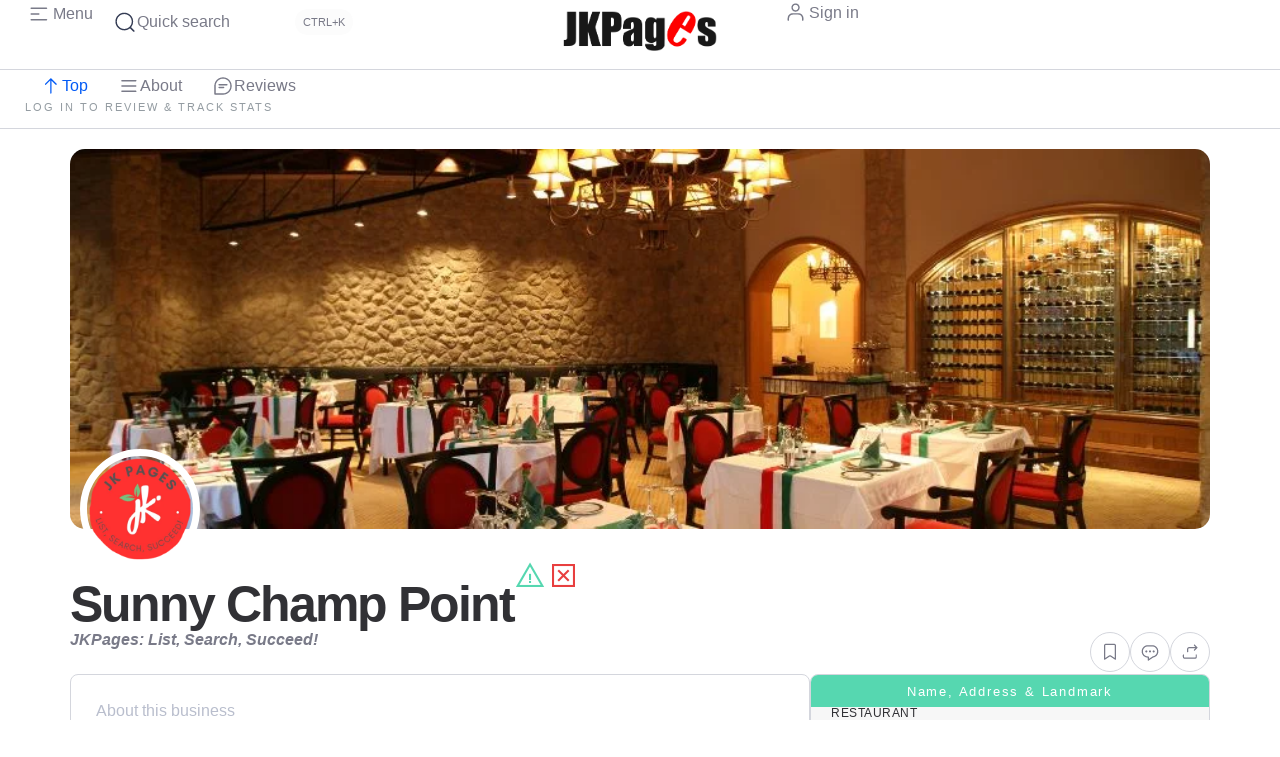

--- FILE ---
content_type: text/html; charset=UTF-8
request_url: https://jkpages.com/listing/sunny-champ-point/
body_size: 94683
content:
<!DOCTYPE html>
<html class="no-js" lang="en-US" prefix="og: https://ogp.me/ns#">
	<head>
		<meta charset="UTF-8">
		<meta name="viewport" content="width=device-width, initial-scale=1.0, maximum-scale=5.0, user-scalable=no" />
		<link rel="profile" href="https://gmpg.org/xfn/11">
		
<!-- Search Engine Optimization by Rank Math PRO - https://rankmath.com/ -->
<title>Sunny Champ Point - J&amp;K Business Directory</title>
<meta name="description" content="Sunny Champ Point, a trusted Restaurant in Bakshi Nagar. Call 9419108279 now! Explore &amp; reviews on JKPages.com!"/>
<meta name="robots" content="follow, index, max-snippet:-1, max-video-preview:-1, max-image-preview:large"/>
<link rel="canonical" href="https://jkpages.com/listing/sunny-champ-point/" />
<meta property="og:locale" content="en_US" />
<meta property="og:type" content="article" />
<meta property="og:title" content="Sunny Champ Point - J&amp;K Business Directory" />
<meta property="og:description" content="Sunny Champ Point, a trusted Restaurant in Bakshi Nagar. Call 9419108279 now! Explore &amp; reviews on JKPages.com!" />
<meta property="og:url" content="https://jkpages.com/listing/sunny-champ-point/" />
<meta property="og:site_name" content="JKPages - Your Ultimate Directory &amp; News Portal" />
<meta property="article:publisher" content="https://www.facebook.com/jkpages" />
<meta property="og:updated_time" content="2025-03-25T09:47:34+05:30" />
<meta name="twitter:card" content="summary_large_image" />
<meta name="twitter:title" content="Sunny Champ Point - J&amp;K Business Directory" />
<meta name="twitter:description" content="Sunny Champ Point, a trusted Restaurant in Bakshi Nagar. Call 9419108279 now! Explore &amp; reviews on JKPages.com!" />
<!-- /Rank Math WordPress SEO plugin -->

<link rel="alternate" title="oEmbed (JSON)" type="application/json+oembed" href="https://jkpages.com/wp-json/oembed/1.0/embed?url=https%3A%2F%2Fjkpages.com%2Flisting%2Fsunny-champ-point%2F" />
<link rel="alternate" title="oEmbed (XML)" type="text/xml+oembed" href="https://jkpages.com/wp-json/oembed/1.0/embed?url=https%3A%2F%2Fjkpages.com%2Flisting%2Fsunny-champ-point%2F&#038;format=xml" />
<style id='wp-img-auto-sizes-contain-inline-css' type='text/css'>
img:is([sizes=auto i],[sizes^="auto," i]){contain-intrinsic-size:3000px 1500px}
/*# sourceURL=wp-img-auto-sizes-contain-inline-css */
</style>

<link rel='preload stylesheet' as='style' onload="this.onload=null;this.rel='stylesheet'" id='wp-block-library-css' href='https://jkpages.com/wp-includes/css/dist/block-library/style.min.css' type='text/css' media='all' />
<style id='global-styles-inline-css' type='text/css'>
:root{--wp--preset--aspect-ratio--square: 1;--wp--preset--aspect-ratio--4-3: 4/3;--wp--preset--aspect-ratio--3-4: 3/4;--wp--preset--aspect-ratio--3-2: 3/2;--wp--preset--aspect-ratio--2-3: 2/3;--wp--preset--aspect-ratio--16-9: 16/9;--wp--preset--aspect-ratio--9-16: 9/16;--wp--preset--color--black: #000000;--wp--preset--color--cyan-bluish-gray: #abb8c3;--wp--preset--color--white: #ffffff;--wp--preset--color--pale-pink: #f78da7;--wp--preset--color--vivid-red: #cf2e2e;--wp--preset--color--luminous-vivid-orange: #ff6900;--wp--preset--color--luminous-vivid-amber: #fcb900;--wp--preset--color--light-green-cyan: #7bdcb5;--wp--preset--color--vivid-green-cyan: #00d084;--wp--preset--color--pale-cyan-blue: #8ed1fc;--wp--preset--color--vivid-cyan-blue: #0693e3;--wp--preset--color--vivid-purple: #9b51e0;--wp--preset--gradient--vivid-cyan-blue-to-vivid-purple: linear-gradient(135deg,rgb(6,147,227) 0%,rgb(155,81,224) 100%);--wp--preset--gradient--light-green-cyan-to-vivid-green-cyan: linear-gradient(135deg,rgb(122,220,180) 0%,rgb(0,208,130) 100%);--wp--preset--gradient--luminous-vivid-amber-to-luminous-vivid-orange: linear-gradient(135deg,rgb(252,185,0) 0%,rgb(255,105,0) 100%);--wp--preset--gradient--luminous-vivid-orange-to-vivid-red: linear-gradient(135deg,rgb(255,105,0) 0%,rgb(207,46,46) 100%);--wp--preset--gradient--very-light-gray-to-cyan-bluish-gray: linear-gradient(135deg,rgb(238,238,238) 0%,rgb(169,184,195) 100%);--wp--preset--gradient--cool-to-warm-spectrum: linear-gradient(135deg,rgb(74,234,220) 0%,rgb(151,120,209) 20%,rgb(207,42,186) 40%,rgb(238,44,130) 60%,rgb(251,105,98) 80%,rgb(254,248,76) 100%);--wp--preset--gradient--blush-light-purple: linear-gradient(135deg,rgb(255,206,236) 0%,rgb(152,150,240) 100%);--wp--preset--gradient--blush-bordeaux: linear-gradient(135deg,rgb(254,205,165) 0%,rgb(254,45,45) 50%,rgb(107,0,62) 100%);--wp--preset--gradient--luminous-dusk: linear-gradient(135deg,rgb(255,203,112) 0%,rgb(199,81,192) 50%,rgb(65,88,208) 100%);--wp--preset--gradient--pale-ocean: linear-gradient(135deg,rgb(255,245,203) 0%,rgb(182,227,212) 50%,rgb(51,167,181) 100%);--wp--preset--gradient--electric-grass: linear-gradient(135deg,rgb(202,248,128) 0%,rgb(113,206,126) 100%);--wp--preset--gradient--midnight: linear-gradient(135deg,rgb(2,3,129) 0%,rgb(40,116,252) 100%);--wp--preset--font-size--small: 13px;--wp--preset--font-size--medium: 20px;--wp--preset--font-size--large: 36px;--wp--preset--font-size--x-large: 42px;--wp--preset--spacing--20: 0.44rem;--wp--preset--spacing--30: 0.67rem;--wp--preset--spacing--40: 1rem;--wp--preset--spacing--50: 1.5rem;--wp--preset--spacing--60: 2.25rem;--wp--preset--spacing--70: 3.38rem;--wp--preset--spacing--80: 5.06rem;--wp--preset--shadow--natural: 6px 6px 9px rgba(0, 0, 0, 0.2);--wp--preset--shadow--deep: 12px 12px 50px rgba(0, 0, 0, 0.4);--wp--preset--shadow--sharp: 6px 6px 0px rgba(0, 0, 0, 0.2);--wp--preset--shadow--outlined: 6px 6px 0px -3px rgb(255, 255, 255), 6px 6px rgb(0, 0, 0);--wp--preset--shadow--crisp: 6px 6px 0px rgb(0, 0, 0);}:where(.is-layout-flex){gap: 0.5em;}:where(.is-layout-grid){gap: 0.5em;}body .is-layout-flex{display: flex;}.is-layout-flex{flex-wrap: wrap;align-items: center;}.is-layout-flex > :is(*, div){margin: 0;}body .is-layout-grid{display: grid;}.is-layout-grid > :is(*, div){margin: 0;}:where(.wp-block-columns.is-layout-flex){gap: 2em;}:where(.wp-block-columns.is-layout-grid){gap: 2em;}:where(.wp-block-post-template.is-layout-flex){gap: 1.25em;}:where(.wp-block-post-template.is-layout-grid){gap: 1.25em;}.has-black-color{color: var(--wp--preset--color--black) !important;}.has-cyan-bluish-gray-color{color: var(--wp--preset--color--cyan-bluish-gray) !important;}.has-white-color{color: var(--wp--preset--color--white) !important;}.has-pale-pink-color{color: var(--wp--preset--color--pale-pink) !important;}.has-vivid-red-color{color: var(--wp--preset--color--vivid-red) !important;}.has-luminous-vivid-orange-color{color: var(--wp--preset--color--luminous-vivid-orange) !important;}.has-luminous-vivid-amber-color{color: var(--wp--preset--color--luminous-vivid-amber) !important;}.has-light-green-cyan-color{color: var(--wp--preset--color--light-green-cyan) !important;}.has-vivid-green-cyan-color{color: var(--wp--preset--color--vivid-green-cyan) !important;}.has-pale-cyan-blue-color{color: var(--wp--preset--color--pale-cyan-blue) !important;}.has-vivid-cyan-blue-color{color: var(--wp--preset--color--vivid-cyan-blue) !important;}.has-vivid-purple-color{color: var(--wp--preset--color--vivid-purple) !important;}.has-black-background-color{background-color: var(--wp--preset--color--black) !important;}.has-cyan-bluish-gray-background-color{background-color: var(--wp--preset--color--cyan-bluish-gray) !important;}.has-white-background-color{background-color: var(--wp--preset--color--white) !important;}.has-pale-pink-background-color{background-color: var(--wp--preset--color--pale-pink) !important;}.has-vivid-red-background-color{background-color: var(--wp--preset--color--vivid-red) !important;}.has-luminous-vivid-orange-background-color{background-color: var(--wp--preset--color--luminous-vivid-orange) !important;}.has-luminous-vivid-amber-background-color{background-color: var(--wp--preset--color--luminous-vivid-amber) !important;}.has-light-green-cyan-background-color{background-color: var(--wp--preset--color--light-green-cyan) !important;}.has-vivid-green-cyan-background-color{background-color: var(--wp--preset--color--vivid-green-cyan) !important;}.has-pale-cyan-blue-background-color{background-color: var(--wp--preset--color--pale-cyan-blue) !important;}.has-vivid-cyan-blue-background-color{background-color: var(--wp--preset--color--vivid-cyan-blue) !important;}.has-vivid-purple-background-color{background-color: var(--wp--preset--color--vivid-purple) !important;}.has-black-border-color{border-color: var(--wp--preset--color--black) !important;}.has-cyan-bluish-gray-border-color{border-color: var(--wp--preset--color--cyan-bluish-gray) !important;}.has-white-border-color{border-color: var(--wp--preset--color--white) !important;}.has-pale-pink-border-color{border-color: var(--wp--preset--color--pale-pink) !important;}.has-vivid-red-border-color{border-color: var(--wp--preset--color--vivid-red) !important;}.has-luminous-vivid-orange-border-color{border-color: var(--wp--preset--color--luminous-vivid-orange) !important;}.has-luminous-vivid-amber-border-color{border-color: var(--wp--preset--color--luminous-vivid-amber) !important;}.has-light-green-cyan-border-color{border-color: var(--wp--preset--color--light-green-cyan) !important;}.has-vivid-green-cyan-border-color{border-color: var(--wp--preset--color--vivid-green-cyan) !important;}.has-pale-cyan-blue-border-color{border-color: var(--wp--preset--color--pale-cyan-blue) !important;}.has-vivid-cyan-blue-border-color{border-color: var(--wp--preset--color--vivid-cyan-blue) !important;}.has-vivid-purple-border-color{border-color: var(--wp--preset--color--vivid-purple) !important;}.has-vivid-cyan-blue-to-vivid-purple-gradient-background{background: var(--wp--preset--gradient--vivid-cyan-blue-to-vivid-purple) !important;}.has-light-green-cyan-to-vivid-green-cyan-gradient-background{background: var(--wp--preset--gradient--light-green-cyan-to-vivid-green-cyan) !important;}.has-luminous-vivid-amber-to-luminous-vivid-orange-gradient-background{background: var(--wp--preset--gradient--luminous-vivid-amber-to-luminous-vivid-orange) !important;}.has-luminous-vivid-orange-to-vivid-red-gradient-background{background: var(--wp--preset--gradient--luminous-vivid-orange-to-vivid-red) !important;}.has-very-light-gray-to-cyan-bluish-gray-gradient-background{background: var(--wp--preset--gradient--very-light-gray-to-cyan-bluish-gray) !important;}.has-cool-to-warm-spectrum-gradient-background{background: var(--wp--preset--gradient--cool-to-warm-spectrum) !important;}.has-blush-light-purple-gradient-background{background: var(--wp--preset--gradient--blush-light-purple) !important;}.has-blush-bordeaux-gradient-background{background: var(--wp--preset--gradient--blush-bordeaux) !important;}.has-luminous-dusk-gradient-background{background: var(--wp--preset--gradient--luminous-dusk) !important;}.has-pale-ocean-gradient-background{background: var(--wp--preset--gradient--pale-ocean) !important;}.has-electric-grass-gradient-background{background: var(--wp--preset--gradient--electric-grass) !important;}.has-midnight-gradient-background{background: var(--wp--preset--gradient--midnight) !important;}.has-small-font-size{font-size: var(--wp--preset--font-size--small) !important;}.has-medium-font-size{font-size: var(--wp--preset--font-size--medium) !important;}.has-large-font-size{font-size: var(--wp--preset--font-size--large) !important;}.has-x-large-font-size{font-size: var(--wp--preset--font-size--x-large) !important;}
:where(.wp-block-post-template.is-layout-flex){gap: 1.25em;}:where(.wp-block-post-template.is-layout-grid){gap: 1.25em;}
:where(.wp-block-term-template.is-layout-flex){gap: 1.25em;}:where(.wp-block-term-template.is-layout-grid){gap: 1.25em;}
:where(.wp-block-columns.is-layout-flex){gap: 2em;}:where(.wp-block-columns.is-layout-grid){gap: 2em;}
:root :where(.wp-block-pullquote){font-size: 1.5em;line-height: 1.6;}
/*# sourceURL=global-styles-inline-css */
</style>
<link rel='stylesheet' id='dashicons-css' href='https://jkpages.com/wp-includes/css/dashicons.min.css' type='text/css' media='all' />
<link rel='stylesheet' id='vx:commons.css-css' href='https://jkpages.com/wp-content/themes/voxel/assets/dist/commons.css' type='text/css' media='all' />
<link rel='stylesheet' id='elementor-frontend-css' href='https://jkpages.com/wp-content/uploads/elementor/css/custom-frontend.min.css' type='text/css' media='all' />
<link rel='stylesheet' id='elementor-post-5-css' href='https://jkpages.com/wp-content/uploads/elementor/css/post-5.css' type='text/css' media='all' />
<link rel='stylesheet' id='widget-heading-css' href='https://jkpages.com/wp-content/plugins/elementor/assets/css/widget-heading.min.css' type='text/css' media='all' />
<link rel='stylesheet' id='widget-image-css' href='https://jkpages.com/wp-content/plugins/elementor/assets/css/widget-image.min.css' type='text/css' media='all' />
<link rel='stylesheet' id='vx:action.css-css' href='https://jkpages.com/wp-content/themes/voxel/assets/dist/action.css' type='text/css' media='all' />
<link rel='stylesheet' id='vx:post-feed.css-css' href='https://jkpages.com/wp-content/themes/voxel/assets/dist/post-feed.css' type='text/css' media='all' />
<link rel='stylesheet' id='vx:gallery.css-css' href='https://jkpages.com/wp-content/themes/voxel/assets/dist/gallery.css' type='text/css' media='all' />
<link rel='preload stylesheet' as='style' onload="this.onload=null;this.rel='stylesheet'" id='swiper-css' href='https://jkpages.com/wp-content/plugins/elementor/assets/lib/swiper/v8/css/swiper.min.css' type='text/css' media='all' />
<link rel='stylesheet' id='e-swiper-css' href='https://jkpages.com/wp-content/plugins/elementor/assets/css/conditionals/e-swiper.min.css' type='text/css' media='all' />
<link rel='stylesheet' id='vx:forms.css-css' href='https://jkpages.com/wp-content/themes/voxel/assets/dist/forms.css' type='text/css' media='all' />
<link rel='preload stylesheet' as='style' onload="this.onload=null;this.rel='stylesheet'" id='vx:social-feed.css-css' href='https://jkpages.com/wp-content/themes/voxel/assets/dist/social-feed.css' type='text/css' media='all' />
<link rel='stylesheet' id='widget-spacer-css' href='https://jkpages.com/wp-content/plugins/elementor/assets/css/widget-spacer.min.css' type='text/css' media='all' />
<link rel='stylesheet' id='vx:work-hours.css-css' href='https://jkpages.com/wp-content/themes/voxel/assets/dist/work-hours.css' type='text/css' media='all' />
<link rel='stylesheet' id='vx:review-stats.css-css' href='https://jkpages.com/wp-content/themes/voxel/assets/dist/review-stats.css' type='text/css' media='all' />
<link rel='stylesheet' id='elementor-post-179-css' href='https://jkpages.com/wp-content/uploads/elementor/css/post-179.css' type='text/css' media='all' />
<link rel='stylesheet' id='elementor-icons-shared-0-css' href='https://jkpages.com/wp-content/themes/voxel/assets/icons/line-awesome/line-awesome.css' type='text/css' media='all' />
<link rel='stylesheet' id='elementor-icons-la-solid-css' href='https://jkpages.com/wp-content/themes/voxel/assets/icons/line-awesome/line-awesome.css' type='text/css' media='all' />
<link rel='stylesheet' id='elementor-icons-shared-1-css' href='https://jkpages.com/wp-content/plugins/elementor/assets/lib/font-awesome/css/fontawesome.min.css' type='text/css' media='all' />
<link rel='stylesheet' id='elementor-icons-fa-brands-css' href='https://jkpages.com/wp-content/plugins/elementor/assets/lib/font-awesome/css/brands.min.css' type='text/css' media='all' />
<link rel='stylesheet' id='elementor-icons-fa-solid-css' href='https://jkpages.com/wp-content/plugins/elementor/assets/lib/font-awesome/css/solid.min.css' type='text/css' media='all' />
<script type="text/javascript" src="https://jkpages.com/wp-includes/js/jquery/jquery.min.js" id="jquery-core-js"></script>
        <style type="text/css" id="admin-menu-logo-css">
            .asenha-admin-logo .ab-item, 
            .asenha-admin-logo a {
                line-height: 28px !important;
                display: flex;
                align-items: center;
            }

            .asenha-admin-logo img {
                vertical-align: middle;
                height: 20px !important;
            }
            
            @media screen and (max-width: 782px) {
                #wpadminbar li#wp-admin-bar-asenha-admin-bar-logo {
                    display: block;
                }
                
                #wpadminbar li#wp-admin-bar-asenha-admin-bar-logo a {
                    display: flex;
                    margin-left: 8px;
                }
            }
        </style>
        <!-- Schema optimized by Schema Pro --><script type="application/ld+json">[]</script><!-- / Schema optimized by Schema Pro --><!-- site-navigation-element Schema optimized by Schema Pro --><script type="application/ld+json">{"@context":"https:\/\/schema.org","@graph":[{"@context":"https:\/\/schema.org","@type":"SiteNavigationElement","id":"site-navigation","name":"JKPages","url":"https:\/\/jkpages.com\/"},{"@context":"https:\/\/schema.org","@type":"SiteNavigationElement","id":"site-navigation","name":"Places","url":"https:\/\/jkpages.com\/listing\/"},{"@context":"https:\/\/schema.org","@type":"SiteNavigationElement","id":"site-navigation","name":"Archive","url":"https:\/\/jkpages.com\/listing\/"},{"@context":"https:\/\/schema.org","@type":"SiteNavigationElement","id":"site-navigation","name":"Single","url":"https:\/\/jkpages.com\/places\/the-balanced-table\/"},{"@context":"https:\/\/schema.org","@type":"SiteNavigationElement","id":"site-navigation","name":"Create Place","url":"https:\/\/jkpages.com\/create-places\/"},{"@context":"https:\/\/schema.org","@type":"SiteNavigationElement","id":"site-navigation","name":"Events","url":"https:\/\/jkpages.com\/events\/"},{"@context":"https:\/\/schema.org","@type":"SiteNavigationElement","id":"site-navigation","name":"Collections","url":"https:\/\/jkpages.com\/collections\/"},{"@context":"https:\/\/schema.org","@type":"SiteNavigationElement","id":"site-navigation","name":"Blog","url":"https:\/\/jkpages.com\/blog\/"},{"@context":"https:\/\/schema.org","@type":"SiteNavigationElement","id":"site-navigation","name":"Pricing","url":"https:\/\/jkpages.com\/pricing\/"}]}</script><!-- / site-navigation-element Schema optimized by Schema Pro --><!-- sitelink-search-box Schema optimized by Schema Pro --><script type="application/ld+json">{"@context":"https:\/\/schema.org","@type":"WebSite","name":"JKPages","url":"https:\/\/jkpages.com","potentialAction":[{"@type":"SearchAction","target":"https:\/\/jkpages.com\/?s={search_term_string}","query-input":"required name=search_term_string"}]}</script><!-- / sitelink-search-box Schema optimized by Schema Pro --><!-- breadcrumb Schema optimized by Schema Pro --><script type="application/ld+json">{"@context":"https:\/\/schema.org","@type":"BreadcrumbList","itemListElement":[{"@type":"ListItem","position":1,"item":{"@id":"https:\/\/jkpages.com\/","name":"Home"}},{"@type":"ListItem","position":2,"item":{"@id":"https:\/\/jkpages.com\/listing\/","name":"Places"}},{"@type":"ListItem","position":3,"item":{"@id":"https:\/\/jkpages.com\/listing\/sunny-champ-point\/","name":"Sunny Champ Point"}}]}</script><!-- / breadcrumb Schema optimized by Schema Pro --><style type="text/css">
	@media screen and (max-width: 767px) { .vx-hidden-mobile { display: none !important; } }
	@media screen and (min-width: 768px) and (max-width: 1024px) { .vx-hidden-tablet { display: none !important; } }
	@media screen and (min-width: 1025px) { .vx-hidden-desktop { display: none !important; } }
</style><script type="text/javascript">var Voxel_Config = {"ajax_url":"https:\/\/jkpages.com\/?vx=1","is_logged_in":false,"current_user_id":0,"login_url":"https:\/\/jkpages.com\/auth\/","register_url":"https:\/\/jkpages.com\/auth\/?register","is_rtl":false,"l10n":{"ajaxError":"There was a problem. Please try again.","confirmAction":"Are you sure you want to proceed with this action?","accountRequired":"An account is required to perform this action","login":"Log in","register":"Register","yes":"Yes","no":"No","copied":"Copied to clipboard","positionFail":"Could not determine your location.","addressFail":"Could not determine your address.","view_cart":"View cart","added_to_cart":"Your product has been added to cart.","months":["January","February","March","April","May","June","July","August","September","October","November","December"],"weekdays":["Sunday","Monday","Tuesday","Wednesday","Thursday","Friday","Saturday"],"weekdaysShort":["Sun","Mon","Tue","Wed","Thu","Fri","Sat"]},"locale":"en_US","currency":"INR","maps":{"provider":"google_maps","default_lat":42.5,"default_lng":21},"google_maps":{"skin":null,"mapTypeId":"roadmap","mapTypeControl":false,"streetViewControl":false,"handle":"vx:google-maps.js-js","logo_url":"https:\/\/jkpages.com\/wp-content\/themes\/voxel\/app\/modules\/google-maps\/assets\/google-maps-logo.svg"}};</script><meta name="generator" content="Elementor 3.33.4; features: e_font_icon_svg, additional_custom_breakpoints; settings: css_print_method-external, google_font-enabled, font_display-swap">
			<style>
				.e-con.e-parent:nth-of-type(n+4):not(.e-lazyloaded):not(.e-no-lazyload),
				.e-con.e-parent:nth-of-type(n+4):not(.e-lazyloaded):not(.e-no-lazyload) * {
					background-image: none !important;
				}
				@media screen and (max-height: 1024px) {
					.e-con.e-parent:nth-of-type(n+3):not(.e-lazyloaded):not(.e-no-lazyload),
					.e-con.e-parent:nth-of-type(n+3):not(.e-lazyloaded):not(.e-no-lazyload) * {
						background-image: none !important;
					}
				}
				@media screen and (max-height: 640px) {
					.e-con.e-parent:nth-of-type(n+2):not(.e-lazyloaded):not(.e-no-lazyload),
					.e-con.e-parent:nth-of-type(n+2):not(.e-lazyloaded):not(.e-no-lazyload) * {
						background-image: none !important;
					}
				}
			</style>
			<script type="text/javascript" id="google_gtagjs" src="https://jkpages.com/?local_ga_js=1" async="async"></script>
<script type="text/javascript" id="google_gtagjs-inline">
/* <![CDATA[ */
window.dataLayer = window.dataLayer || [];function gtag(){dataLayer.push(arguments);}gtag('js', new Date());gtag('config', 'G-BE0VNYYPQW', {} );
/* ]]> */
</script>
			<style id="wpsp-style-frontend"></style>
			<link rel="icon" href="https://jkpages.com/wp-content/uploads/cropped-Default-Logo-300x300-1-32x32.png" sizes="32x32" />
<link rel="icon" href="https://jkpages.com/wp-content/uploads/cropped-Default-Logo-300x300-1-192x192.png" sizes="192x192" />
<link rel="apple-touch-icon" href="https://jkpages.com/wp-content/uploads/cropped-Default-Logo-300x300-1-180x180.png" />
<meta name="msapplication-TileImage" content="https://jkpages.com/wp-content/uploads/cropped-Default-Logo-300x300-1-270x270.png" />
	</head>
	<body class="wp-singular places-template-default single single-places postid-372 wp-custom-logo wp-embed-responsive wp-theme-voxel wp-schema-pro-2.10.5 elementor-default elementor-kit-5">		<script type="text/html" id="voxel-popup-template">
	<div class="elementor vx-popup" :class="'elementor-'+$root.post_id">
		<div class="ts-popup-root elementor-element" :class="'elementor-element-'+$root.widget_id+'-wrap'" v-cloak>
			<div class="ts-form elementor-element" :class="'elementor-element-'+$root.widget_id" :style="styles" ref="popup">
				<div class="ts-field-popup-container">
					<div class="ts-field-popup triggers-blur" ref="popup-box">
						<div class="ts-popup-content-wrapper min-scroll">
							<slot></slot>
						</div>
						<slot name="controller">
							<div class="ts-popup-controller" :class="controllerClass" v-if="showSave || showClear">
								<ul class="flexify simplify-ul">
									<li class="flexify ts-popup-close">
										<a @click.prevent="$emit('blur')" href="#" class="ts-icon-btn" role="button">
											<svg width="80" height="80" viewBox="0 0 24 24" fill="none" xmlns="http://www.w3.org/2000/svg" transform="rotate(0 0 0)"><path d="M5.9545 5.95548C6.39384 5.51614 7.10616 5.51614 7.5455 5.95548L11.999 10.409L16.4524 5.95561C16.8918 5.51627 17.6041 5.51627 18.0434 5.95561C18.4827 6.39495 18.4827 7.10726 18.0434 7.5466L13.59 12L18.0434 16.4534C18.4827 16.8927 18.4827 17.605 18.0434 18.0444C17.6041 18.4837 16.8918 18.4837 16.4524 18.0444L11.999 13.591L7.5455 18.0445C7.10616 18.4839 6.39384 18.4839 5.9545 18.0445C5.51517 17.6052 5.51516 16.8929 5.9545 16.4535L10.408 12L5.9545 7.54647C5.51516 7.10713 5.51517 6.39482 5.9545 5.95548Z" fill="#343C54"/></svg>										</a>
									</li>

									<li class="flexify hide-d" @click.prevent="$emit('clear')">
										<a v-if="showClear && showClearMobile" href="#" class="ts-icon-btn">
											<!-- {{ clearLabel || 'Clear' }} -->
											<svg width="80" height="80" viewBox="0 0 25 24" fill="none" xmlns="http://www.w3.org/2000/svg" transform="rotate(0 0 0)"><path d="M21.6009 10.4593C22.001 10.3521 22.2384 9.94088 22.1312 9.54078C21.59 7.52089 20.3974 5.73603 18.7384 4.46302C17.0793 3.19001 15.0466 2.5 12.9555 2.5C10.8644 2.5 8.83164 3.19001 7.17262 4.46302C6.12405 5.26762 5.26179 6.2767 4.63257 7.42036L2.86504 6.92617C2.76093 6.89707 2.65423 6.89133 2.55153 6.9068C2.46222 6.91962 2.37374 6.94889 2.29039 6.99582C1.92945 7.19903 1.80158 7.65636 2.00479 8.0173L3.73942 11.0983C3.83701 11.2717 3.99946 11.3991 4.19104 11.4527C4.30333 11.4841 4.42023 11.4886 4.53266 11.4673C4.61373 11.4524 4.69254 11.4242 4.7657 11.383L7.84641 9.64831C8.11073 9.49948 8.25936 9.20608 8.22302 8.90493C8.18668 8.60378 7.9725 8.35417 7.68037 8.27249L6.1241 7.83737C6.6343 6.99996 7.29751 6.2579 8.08577 5.65305C9.48282 4.58106 11.1946 4 12.9555 4C14.7164 4 16.4282 4.58106 17.8252 5.65305C19.2223 6.72504 20.2266 8.22807 20.6823 9.92901C20.7895 10.3291 21.2008 10.5665 21.6009 10.4593Z" fill="#343C54"/><path d="M4.30739 13.5387C3.90729 13.6459 3.66985 14.0572 3.77706 14.4573C4.31829 16.4771 5.51089 18.262 7.16991 19.535C8.82892 20.808 10.8616 21.498 12.9528 21.498C15.0439 21.498 17.0766 20.808 18.7356 19.535C19.7859 18.7291 20.6493 17.7181 21.2787 16.5722L23.0083 17.0557C23.1218 17.0961 23.2447 17.1091 23.3661 17.0917C23.5554 17.0658 23.7319 16.968 23.8546 16.8116C24.0419 16.573 24.0669 16.245 23.9181 15.9807L22.1835 12.8996C22.0859 12.7263 21.9234 12.5988 21.7319 12.5453C21.64 12.5196 21.5451 12.5119 21.4521 12.5216C21.3493 12.5317 21.2488 12.5629 21.1571 12.6146L18.0764 14.3493C17.7155 14.5525 17.5876 15.0099 17.7909 15.3708C17.9016 15.5675 18.0879 15.695 18.2929 15.7373L19.7875 16.1552C19.2768 16.9949 18.6125 17.7388 17.8225 18.345C16.4255 19.417 14.7137 19.998 12.9528 19.998C11.1918 19.998 9.4801 19.417 8.08305 18.345C6.686 17.273 5.68171 15.77 5.22595 14.069C5.11874 13.6689 4.70749 13.4315 4.30739 13.5387Z" fill="#343C54"/></svg>										</a>
									</li>
									<li class="flexify hide-m" @click.prevent="$emit('clear')">
										<a v-if="showClear" href="#" class="ts-btn ts-btn-1">
											{{ clearLabel || "Clear" }}
										</a>
									</li>
									<slot name="custom-actions"></slot>
									<li class="flexify">
										<a v-if="showSave" href="#" class="ts-btn ts-btn-2" @click.prevent="$emit('save')">
											{{ saveLabel || "Save" }}
											<div class="ts-loader-wrapper">
												<span class="ts-loader"></span>
											</div>
										</a>
									</li>

								</ul>
							</div>
							<div v-else-if="showClose" class="ts-popup-controller hide-d" :class="controllerClass">
								<ul class="flexify simplify-ul">
									<li class="flexify ts-popup-close">
										<a @click.prevent="$emit('blur')" href="#" class="ts-icon-btn" role="button">
											<svg width="80" height="80" viewBox="0 0 24 24" fill="none" xmlns="http://www.w3.org/2000/svg" transform="rotate(0 0 0)"><path d="M5.9545 5.95548C6.39384 5.51614 7.10616 5.51614 7.5455 5.95548L11.999 10.409L16.4524 5.95561C16.8918 5.51627 17.6041 5.51627 18.0434 5.95561C18.4827 6.39495 18.4827 7.10726 18.0434 7.5466L13.59 12L18.0434 16.4534C18.4827 16.8927 18.4827 17.605 18.0434 18.0444C17.6041 18.4837 16.8918 18.4837 16.4524 18.0444L11.999 13.591L7.5455 18.0445C7.10616 18.4839 6.39384 18.4839 5.9545 18.0445C5.51517 17.6052 5.51516 16.8929 5.9545 16.4535L10.408 12L5.9545 7.54647C5.51516 7.10713 5.51517 6.39482 5.9545 5.95548Z" fill="#343C54"/></svg>										</a>
									</li>
								</ul>
							</div>
						</slot>
					</div>
				</div>
			</div>
		</div>
	</div>
</script>
		<script type="text/html" id="voxel-form-group-template">
	<component :is="tag" :class="{'ts-form-group': defaultClass}">
		<slot name="trigger"></slot>
		<teleport to="body">
			<transition name="form-popup">
				<form-popup
					ref="popup"
					v-if="$root.activePopup === popupKey"
					:class="wrapperClass"
					:controller-class="controllerClass"
					:target="popupTarget"
					:show-save="showSave"
					:show-clear="showClear"
					:show-clear-mobile="showClearMobile"
					:show-close="showClose"
					:save-label="saveLabel"
					:clear-label="clearLabel"
					:prevent-blur="preventBlur"
					@blur="onPopupBlur"
					@save="$emit('save', this);"
					@clear="$emit('clear', this);"
				>
					<slot name="popup"></slot>
					<template #controller>
						<slot name="controller"></slot>
					</template>
					<template #custom-actions>
						<slot name="custom-actions"></slot>
					</template>
				</form-popup>
			</transition>
		</teleport>
	</component>
</script>
<link rel='stylesheet' id='elementor-post-172-css' href='https://jkpages.com/wp-content/uploads/elementor/css/post-172.css' type='text/css' media='all' />
		<div data-elementor-type="page" data-elementor-id="172" class="elementor elementor-172">
				<div class="elementor-element elementor-element-cf933b2 e-con-full e-flex e-con e-parent" data-id="cf933b2" data-element_type="container" data-settings="{&quot;background_background&quot;:&quot;classic&quot;}">
		<div class="elementor-element elementor-element-a023e5b e-con-full elementor-hidden-tablet elementor-hidden-mobile e-flex e-con e-child" data-id="a023e5b" data-element_type="container">
				<div class="elementor-element elementor-element-9bb3afe elementor-widget elementor-widget-ts-navbar" data-id="9bb3afe" data-element_type="widget" data-widget_type="ts-navbar.default">
					
	<nav class="ts-nav-menu ts-wp-menu ">
					<ul id="menu-main-1" class="ts-nav ts-nav-horizontal flexify simplify-ul min-scroll min-scroll-h">		<li class="ts-popup-component ts-mobile-menu">
			<button 
				type="button"
				class="ts-item-link" 
				ref="target" 
				@click.prevent 
				@mousedown="active = true"
				@keydown.enter.prevent="active = true"
				@keydown.space.prevent="active = true"
				aria-haspopup="true"
				aria-expanded="false"
				aria-label="Menu"
			>
				<div class="ts-item-icon flexify">
					<svg xmlns="http://www.w3.org/2000/svg" width="80" height="80" viewBox="0 0 25 24" transform="rotate(0 0 0)"><path d="M3.5625 6C3.5625 5.58579 3.89829 5.25 4.3125 5.25H20.3125C20.7267 5.25 21.0625 5.58579 21.0625 6C21.0625 6.41421 20.7267 6.75 20.3125 6.75L4.3125 6.75C3.89829 6.75 3.5625 6.41422 3.5625 6Z"></path><path d="M3.5625 18C3.5625 17.5858 3.89829 17.25 4.3125 17.25L20.3125 17.25C20.7267 17.25 21.0625 17.5858 21.0625 18C21.0625 18.4142 20.7267 18.75 20.3125 18.75L4.3125 18.75C3.89829 18.75 3.5625 18.4142 3.5625 18Z"></path><path d="M4.3125 11.25C3.89829 11.25 3.5625 11.5858 3.5625 12C3.5625 12.4142 3.89829 12.75 4.3125 12.75L12.3125 12.75C12.7267 12.75 13.0625 12.4142 13.0625 12C13.0625 11.5858 12.7267 11.25 12.3125 11.25L4.3125 11.25Z"></path></svg>				</div>
									<span>Menu</span>
				
			    <popup v-cloak>
			    	<div class="ts-popup-head flexify hide-d">
						<div class="ts-popup-name flexify">
							<svg xmlns="http://www.w3.org/2000/svg" width="80" height="80" viewBox="0 0 25 24" transform="rotate(0 0 0)"><path d="M3.5625 6C3.5625 5.58579 3.89829 5.25 4.3125 5.25H20.3125C20.7267 5.25 21.0625 5.58579 21.0625 6C21.0625 6.41421 20.7267 6.75 20.3125 6.75L4.3125 6.75C3.89829 6.75 3.5625 6.41422 3.5625 6Z"></path><path d="M3.5625 18C3.5625 17.5858 3.89829 17.25 4.3125 17.25L20.3125 17.25C20.7267 17.25 21.0625 17.5858 21.0625 18C21.0625 18.4142 20.7267 18.75 20.3125 18.75L4.3125 18.75C3.89829 18.75 3.5625 18.4142 3.5625 18Z"></path><path d="M4.3125 11.25C3.89829 11.25 3.5625 11.5858 3.5625 12C3.5625 12.4142 3.89829 12.75 4.3125 12.75L12.3125 12.75C12.7267 12.75 13.0625 12.4142 13.0625 12C13.0625 11.5858 12.7267 11.25 12.3125 11.25L4.3125 11.25Z"></path></svg>							<span>Menu</span>
						</div>

						<ul class="flexify simplify-ul">
							<li class="flexify ts-popup-close">
								<a role="button" @click.prevent="$root.active = false" href="#" class="ts-icon-btn">
									<svg width="80" height="80" viewBox="0 0 24 24" fill="none" xmlns="http://www.w3.org/2000/svg" transform="rotate(0 0 0)"><path d="M5.9545 5.95548C6.39384 5.51614 7.10616 5.51614 7.5455 5.95548L11.999 10.409L16.4524 5.95561C16.8918 5.51627 17.6041 5.51627 18.0434 5.95561C18.4827 6.39495 18.4827 7.10726 18.0434 7.5466L13.59 12L18.0434 16.4534C18.4827 16.8927 18.4827 17.605 18.0434 18.0444C17.6041 18.4837 16.8918 18.4837 16.4524 18.0444L11.999 13.591L7.5455 18.0445C7.10616 18.4839 6.39384 18.4839 5.9545 18.0445C5.51517 17.6052 5.51516 16.8929 5.9545 16.4535L10.408 12L5.9545 7.54647C5.51516 7.10713 5.51517 6.39482 5.9545 5.95548Z" fill="#343C54"/></svg>								</a>
							</li>
						</ul>
					</div>
					<transition-group :name="'slide-from-'+slide_from" tag="div" class="ts-term-dropdown ts-md-group ts-multilevel-dropdown" @before-enter="beforeEnter" @before-leave="beforeLeave">
						<ul class="simplify-ul ts-term-dropdown-list sub-menu" key="main" v-show="screen === 'main'"><li id="menu-item-198" class="menu-item menu-item-type-post_type menu-item-object-page menu-item-home menu-item-198"><a  href="https://jkpages.com/" class="flexify"><div class="ts-term-icon"><svg xmlns="http://www.w3.org/2000/svg" width="80" height="80" viewBox="0 0 24 24" transform="rotate(0 0 0)"><path fill-rule="evenodd" clip-rule="evenodd" d="M12.45 4.90342C12.1833 4.70342 11.8167 4.70342 11.55 4.90342L5.05 9.77842C4.86115 9.92006 4.75 10.1423 4.75 10.3784V18.4998C4.75 18.9141 5.08579 19.2498 5.5 19.2498H9V16.9998C9 15.343 10.3431 13.9998 12 13.9998C13.6569 13.9998 15 15.343 15 16.9998V19.2498H18.5C18.9142 19.2498 19.25 18.9141 19.25 18.4998V10.3784C19.25 10.1423 19.1389 9.92006 18.95 9.77842L12.45 4.90342ZM10.65 3.70342C11.45 3.10342 12.55 3.10342 13.35 3.70342L19.85 8.57842C20.4166 9.00334 20.75 9.67021 20.75 10.3784V18.4998C20.75 19.7425 19.7426 20.7498 18.5 20.7498H14.25C13.8358 20.7498 13.5 20.4141 13.5 19.9998V16.9998C13.5 16.1714 12.8284 15.4998 12 15.4998C11.1716 15.4998 10.5 16.1714 10.5 16.9998V19.9998C10.5 20.4141 10.1642 20.7498 9.75 20.7498H5.5C4.25736 20.7498 3.25 19.7425 3.25 18.4998V10.3784C3.25 9.67021 3.58344 9.00334 4.15 8.57842L10.65 3.70342Z"></path></svg></div><span>JKPages</span></a></li><li id="menu-item-199" class="menu-item menu-item-type-custom menu-item-object-custom menu-item-has-children menu-item-199"><a  @click.prevent="slide_from='right'; screen='_submenu-1';"  href="https://jkpages.com/listing/" class="flexify"><div class="ts-term-icon"><svg xmlns="http://www.w3.org/2000/svg" width="80" height="80" viewBox="0 0 25 24" transform="rotate(0 0 0)"><path d="M14.2846 7.10326C14.2846 8.20848 13.3886 9.10444 12.2834 9.10444C11.1782 9.10444 10.2822 8.20848 10.2822 7.10326C10.2822 5.99805 11.1782 5.10209 12.2834 5.10209C13.3886 5.10209 14.2846 5.99805 14.2846 7.10326Z"></path><path fill-rule="evenodd" clip-rule="evenodd" d="M7.17285 7.10459C7.17285 4.28217 9.46088 1.99414 12.2833 1.99414C15.1057 1.99414 17.3938 4.28217 17.3938 7.10459C17.3938 10.5475 15.0056 13.4201 13.7156 14.7332C12.9262 15.5368 11.6647 15.5382 10.8733 14.7371C9.57738 13.4255 7.17285 10.5512 7.17285 7.10459ZM12.2833 3.49414C10.2893 3.49414 8.67285 5.11059 8.67285 7.10459C8.67285 9.91087 10.6801 12.4074 11.9403 13.6829C12.1436 13.8886 12.4431 13.8881 12.6456 13.682C13.8988 12.4063 15.8938 9.91062 15.8938 7.10459C15.8938 5.11059 14.2773 3.49414 12.2833 3.49414Z"></path><path d="M5.27647 12.8892L7.40819 12.4895C7.70718 12.9823 8.02199 13.435 8.33189 13.8424L5.55293 14.3635C5.22595 14.4249 4.97843 14.6942 4.94496 15.0252L4.48611 19.5633C4.46653 19.7569 4.66598 19.8977 4.84187 19.8144L7.28893 18.6551C7.94869 18.3426 8.71908 18.3696 9.35535 18.7275L11.9432 20.1833C12.1715 20.3118 12.4503 20.3118 12.6787 20.1833L15.2665 18.7275C15.9028 18.3696 16.6732 18.3426 17.333 18.6551L19.78 19.8144C19.9559 19.8977 20.1554 19.7569 20.1358 19.5633L19.6769 15.0252C19.6435 14.6942 19.3959 14.4249 19.069 14.3635L16.3006 13.8444C16.6093 13.4369 16.9229 12.9839 17.2209 12.4908L19.3454 12.8892C20.3264 13.0732 21.0689 13.8814 21.1693 14.8743L21.6282 19.4124C21.7652 20.7679 20.3691 21.7532 19.1378 21.1699L16.6908 20.0107C16.4709 19.9065 16.2141 19.9155 16.002 20.0348L13.4141 21.4907C12.7291 21.876 11.8928 21.876 11.2078 21.4907L8.61991 20.0348C8.40782 19.9155 8.15102 19.9065 7.9311 20.0107L5.48404 21.1699C4.25279 21.7532 2.85666 20.7679 2.99372 19.4124L3.45257 14.8743C3.55298 13.8814 4.29552 13.0732 5.27647 12.8892Z"></path></svg></div><span>Places</span><div class="ts-right-icon"></div></a></li><li id="menu-item-203" class="menu-item menu-item-type-custom menu-item-object-custom menu-item-203"><a  href="https://jkpages.com/events/" class="flexify"><div class="ts-term-icon"><svg xmlns="http://www.w3.org/2000/svg" width="80" height="80" viewBox="0 0 24 24" transform="rotate(0 0 0)"><path d="M7.18535 12.75C7.18535 12.3082 7.54352 11.95 7.98535 11.95H7.99535C8.43718 11.95 8.79535 12.3082 8.79535 12.75C8.79535 13.1918 8.43718 13.55 7.99535 13.55H7.98535C7.54352 13.55 7.18535 13.1918 7.18535 12.75Z"></path><path d="M7.98535 15.95C7.54352 15.95 7.18535 16.3082 7.18535 16.75C7.18535 17.1918 7.54352 17.55 7.98535 17.55H7.99535C8.43718 17.55 8.79535 17.1918 8.79535 16.75C8.79535 16.3082 8.43718 15.95 7.99535 15.95H7.98535Z"></path><path d="M11.1951 12.75C11.1951 12.3082 11.5533 11.95 11.9951 11.95H12.0051C12.4469 11.95 12.8051 12.3082 12.8051 12.75C12.8051 13.1918 12.4469 13.55 12.0051 13.55H11.9951C11.5533 13.55 11.1951 13.1918 11.1951 12.75Z"></path><path d="M11.9951 15.95C11.5533 15.95 11.1951 16.3082 11.1951 16.75C11.1951 17.1918 11.5533 17.55 11.9951 17.55H12.0051C12.4469 17.55 12.8051 17.1918 12.8051 16.75C12.8051 16.3082 12.4469 15.95 12.0051 15.95H11.9951Z"></path><path d="M15.2049 12.75C15.2049 12.3082 15.5631 11.95 16.0049 11.95H16.0149C16.4567 11.95 16.8149 12.3082 16.8149 12.75C16.8149 13.1918 16.4567 13.55 16.0149 13.55H16.0049C15.5631 13.55 15.2049 13.1918 15.2049 12.75Z"></path><path d="M16.0049 15.95C15.5631 15.95 15.2049 16.3082 15.2049 16.75C15.2049 17.1918 15.5631 17.55 16.0049 17.55H16.0149C16.4567 17.55 16.8149 17.1918 16.8149 16.75C16.8149 16.3082 16.4567 15.95 16.0149 15.95H16.0049Z"></path><path fill-rule="evenodd" clip-rule="evenodd" d="M8.75 2.75C8.75 2.33579 8.41421 2 8 2C7.58579 2 7.25 2.33579 7.25 2.75V3.75H5.5C4.25736 3.75 3.25 4.75736 3.25 6V19C3.25 20.2426 4.25736 21.25 5.5 21.25H18.5C19.7426 21.25 20.75 20.2426 20.75 19V6C20.75 4.75736 19.7426 3.75 18.5 3.75H16.75V2.75C16.75 2.33579 16.4142 2 16 2C15.5858 2 15.25 2.33579 15.25 2.75V3.75H8.75V2.75ZM19.25 8.25V6C19.25 5.58579 18.9142 5.25 18.5 5.25H5.5C5.08579 5.25 4.75 5.58579 4.75 6V8.25H19.25ZM4.75 9.75H19.25V19C19.25 19.4142 18.9142 19.75 18.5 19.75H5.5C5.08579 19.75 4.75 19.4142 4.75 19V9.75Z"></path></svg></div><span>Events</span></a></li><li id="menu-item-204" class="menu-item menu-item-type-custom menu-item-object-custom menu-item-204"><a  href="https://jkpages.com/collections/" class="flexify"><div class="ts-term-icon"><svg xmlns="http://www.w3.org/2000/svg" width="80" height="80" viewBox="0 0 25 25" transform="rotate(0 0 0)"><path fill-rule="evenodd" clip-rule="evenodd" d="M5 4.48242C5 3.23978 6.00736 2.23242 7.25 2.23242H17.75C18.9926 2.23242 20 3.23978 20 4.48242V21.4824C20 21.759 19.8478 22.0132 19.6039 22.1437C19.36 22.2742 19.0641 22.2599 18.834 22.1065L12.916 18.1612C12.6641 17.9932 12.3359 17.9932 12.084 18.1612L6.16603 22.1065C5.93588 22.2599 5.63997 22.2742 5.39611 22.1437C5.15224 22.0132 5 21.759 5 21.4824V4.48242ZM7.25 3.73242C6.83579 3.73242 6.5 4.06821 6.5 4.48242V20.081L11.2519 16.9131C12.0077 16.4092 12.9923 16.4092 13.7481 16.9131L18.5 20.081V4.48242C18.5 4.06821 18.1642 3.73242 17.75 3.73242H7.25Z"></path></svg></div><span>Collections</span></a></li><li id="menu-item-205" class="menu-item menu-item-type-post_type menu-item-object-page current_page_parent menu-item-205"><a  href="https://jkpages.com/blog/" class="flexify"><div class="ts-term-icon"><svg xmlns="http://www.w3.org/2000/svg" width="80" height="80" viewBox="0 0 24 24" transform="rotate(0 0 0)"><path d="M8.25 14.5C8.25 14.0858 8.58579 13.75 9 13.75H15C15.4142 13.75 15.75 14.0858 15.75 14.5C15.75 14.9142 15.4142 15.25 15 15.25H9C8.58579 15.25 8.25 14.9142 8.25 14.5Z"></path><path d="M8.25 17.5C8.25 17.0858 8.58579 16.75 9 16.75H12C12.4142 16.75 12.75 17.0858 12.75 17.5C12.75 17.9142 12.4142 18.25 12 18.25H9C8.58579 18.25 8.25 17.9142 8.25 17.5Z"></path><path fill-rule="evenodd" clip-rule="evenodd" d="M19.5 19.75C19.5 20.9926 18.4926 22 17.25 22H6.75C5.50736 22 4.5 20.9926 4.5 19.75V9.62105C4.5 9.02455 4.73686 8.45247 5.15851 8.03055L10.5262 2.65951C10.9482 2.23725 11.5207 2 12.1177 2H17.25C18.4926 2 19.5 3.00736 19.5 4.25V19.75ZM17.25 20.5C17.6642 20.5 18 20.1642 18 19.75V4.25C18 3.83579 17.6642 3.5 17.25 3.5H12.248L12.2509 7.4984C12.2518 8.74166 11.2442 9.75 10.0009 9.75H6V19.75C6 20.1642 6.33579 20.5 6.75 20.5H17.25ZM7.05986 8.25L10.7488 4.55876L10.7509 7.49947C10.7512 7.91389 10.4153 8.25 10.0009 8.25H7.05986Z"></path></svg></div><span>Blog</span></a></li><li id="menu-item-206" class="menu-item menu-item-type-post_type menu-item-object-page menu-item-206"><a  href="https://jkpages.com/pricing/" class="flexify"><div class="ts-term-icon"><svg xmlns="http://www.w3.org/2000/svg" width="80" height="80" viewBox="0 0 24 24" transform="rotate(0 0 0)"><path fill-rule="evenodd" clip-rule="evenodd" d="M12 5.30819C12.199 5.30819 12.3897 5.3872 12.5304 5.52785L13.3188 6.31629H14.4338C14.848 6.31629 15.1838 6.65207 15.1838 7.06629V8.18128L15.9722 8.96971C16.2651 9.2626 16.2651 9.73748 15.9722 10.0304L15.1838 10.8188V11.9338C15.1838 12.348 14.848 12.6838 14.4338 12.6838H13.3188L12.5304 13.4722C12.2375 13.7651 11.7626 13.7651 11.4697 13.4722L10.6813 12.6838H9.56629C9.15207 12.6838 8.81629 12.348 8.81629 11.9338V10.8188L8.02786 10.0304C7.73497 9.73748 7.73497 9.2626 8.02786 8.96971L8.81629 8.18128V7.06629C8.81629 6.65207 9.15207 6.31629 9.56629 6.31629H10.6813L11.4697 5.52785C11.6104 5.3872 11.8011 5.30819 12 5.30819ZM12 7.11884L11.5223 7.59662C11.3816 7.73727 11.1909 7.81629 10.9919 7.81629H10.3163V8.49195C10.3163 8.69086 10.2373 8.88162 10.0966 9.02227L9.61885 9.50004L10.0966 9.97781C10.2373 10.1185 10.3163 10.3092 10.3163 10.5081V11.1838H10.992C11.1909 11.1838 11.3816 11.2628 11.5223 11.4035L12 11.8812L12.4778 11.4035C12.6185 11.2628 12.8092 11.1838 13.0081 11.1838H13.6838V10.5081C13.6838 10.3092 13.7628 10.1185 13.9035 9.97781L14.3812 9.50004L13.9035 9.02228C13.7628 8.88162 13.6838 8.69086 13.6838 8.49195V7.81629H13.0081C12.8092 7.81629 12.6185 7.73727 12.4778 7.59662L12 7.11884Z"></path><path fill-rule="evenodd" clip-rule="evenodd" d="M4.5 9.5C4.5 5.35786 7.85786 2 12 2C16.1421 2 19.5 5.35786 19.5 9.5C19.5 11.3051 18.8623 12.9613 17.7998 14.2556L19.2877 19.8083C19.3576 20.0693 19.2817 20.3477 19.0891 20.5372C18.8964 20.7266 18.6167 20.7978 18.3569 20.7235L16.4192 20.1692C16.1529 20.093 15.8663 20.1698 15.6737 20.3689L14.2728 21.8178C14.0849 22.0121 13.8071 22.0903 13.5456 22.0225C13.284 21.9548 13.0791 21.7516 13.0091 21.4906L12.0004 17.7258L10.9916 21.4906C10.9217 21.7516 10.7167 21.9548 10.4552 22.0225C10.1936 22.0903 9.91579 22.0121 9.72797 21.8178L8.32699 20.3689C8.13445 20.1698 7.84784 20.093 7.58154 20.1692L5.64379 20.7235C5.38401 20.7978 5.10433 20.7266 4.91167 20.5372C4.719 20.3477 4.64314 20.0693 4.71307 19.8083L6.20074 14.2562C5.13795 12.9619 4.5 11.3055 4.5 9.5ZM12 3.5C8.68629 3.5 6 6.18629 6 9.5C6 12.8137 8.68629 15.5 12 15.5C15.3137 15.5 18 12.8137 18 9.5C18 6.18629 15.3137 3.5 12 3.5ZM7.43373 15.4502L6.50481 18.917L7.169 18.727C7.9679 18.4985 8.82773 18.7289 9.40534 19.3262L9.88555 19.8229L10.6733 16.883C9.46949 16.6681 8.36517 16.1661 7.43373 15.4502ZM13.3274 16.8829L14.1152 19.8229L14.5954 19.3262C15.173 18.7289 16.0328 18.4985 16.8317 18.727L17.4959 18.917L16.5669 15.4497C15.6355 16.1657 14.5312 16.6679 13.3274 16.8829Z"></path></svg></div><span>Pricing</span></a></li></ul><ul  class="simplify-ul ts-term-dropdown-list sub-menu" key="_submenu-1" v-show="screen === '_submenu-1'">
		    <li class="ts-term-centered">
		        <a href="#" class="flexify" @click.prevent="slide_from='left'; screen='main';">
		            <div class="ts-left-icon"></div>
		            <span>Go back</span>
		        </a>
		    </li>
		    
			<li class="ts-parent-menu">
				<a href="https://jkpages.com/listing/" class="flexify">
					<div class="ts-term-icon"><svg xmlns="http://www.w3.org/2000/svg" width="80" height="80" viewBox="0 0 25 24" transform="rotate(0 0 0)"><path d="M14.2846 7.10326C14.2846 8.20848 13.3886 9.10444 12.2834 9.10444C11.1782 9.10444 10.2822 8.20848 10.2822 7.10326C10.2822 5.99805 11.1782 5.10209 12.2834 5.10209C13.3886 5.10209 14.2846 5.99805 14.2846 7.10326Z"></path><path fill-rule="evenodd" clip-rule="evenodd" d="M7.17285 7.10459C7.17285 4.28217 9.46088 1.99414 12.2833 1.99414C15.1057 1.99414 17.3938 4.28217 17.3938 7.10459C17.3938 10.5475 15.0056 13.4201 13.7156 14.7332C12.9262 15.5368 11.6647 15.5382 10.8733 14.7371C9.57738 13.4255 7.17285 10.5512 7.17285 7.10459ZM12.2833 3.49414C10.2893 3.49414 8.67285 5.11059 8.67285 7.10459C8.67285 9.91087 10.6801 12.4074 11.9403 13.6829C12.1436 13.8886 12.4431 13.8881 12.6456 13.682C13.8988 12.4063 15.8938 9.91062 15.8938 7.10459C15.8938 5.11059 14.2773 3.49414 12.2833 3.49414Z"></path><path d="M5.27647 12.8892L7.40819 12.4895C7.70718 12.9823 8.02199 13.435 8.33189 13.8424L5.55293 14.3635C5.22595 14.4249 4.97843 14.6942 4.94496 15.0252L4.48611 19.5633C4.46653 19.7569 4.66598 19.8977 4.84187 19.8144L7.28893 18.6551C7.94869 18.3426 8.71908 18.3696 9.35535 18.7275L11.9432 20.1833C12.1715 20.3118 12.4503 20.3118 12.6787 20.1833L15.2665 18.7275C15.9028 18.3696 16.6732 18.3426 17.333 18.6551L19.78 19.8144C19.9559 19.8977 20.1554 19.7569 20.1358 19.5633L19.6769 15.0252C19.6435 14.6942 19.3959 14.4249 19.069 14.3635L16.3006 13.8444C16.6093 13.4369 16.9229 12.9839 17.2209 12.4908L19.3454 12.8892C20.3264 13.0732 21.0689 13.8814 21.1693 14.8743L21.6282 19.4124C21.7652 20.7679 20.3691 21.7532 19.1378 21.1699L16.6908 20.0107C16.4709 19.9065 16.2141 19.9155 16.002 20.0348L13.4141 21.4907C12.7291 21.876 11.8928 21.876 11.2078 21.4907L8.61991 20.0348C8.40782 19.9155 8.15102 19.9065 7.9311 20.0107L5.48404 21.1699C4.25279 21.7532 2.85666 20.7679 2.99372 19.4124L3.45257 14.8743C3.55298 13.8814 4.29552 13.0732 5.27647 12.8892Z"></path></svg></div>
					<span>Places</span>
				</a>
			</li><li id="menu-item-200" class="menu-item menu-item-type-custom menu-item-object-custom menu-item-200"><a  href="https://jkpages.com/listing/" class="flexify"><span>Archive</span></a></li><li id="menu-item-201" class="menu-item menu-item-type-custom menu-item-object-custom menu-item-201"><a  href="https://jkpages.com/places/the-balanced-table/" class="flexify"><span>Single</span></a></li><li id="menu-item-202" class="menu-item menu-item-type-custom menu-item-object-custom menu-item-202"><a  href="https://jkpages.com/create-places/" class="flexify"><span>Create Place</span></a></li></ul>					</transition-group>
			    </popup>
			</button>
		</li>
		<li class="menu-item menu-item-type-post_type menu-item-object-page menu-item-home menu-item-198" ><a  href="https://jkpages.com/" class="ts-item-link"><div class="ts-item-icon flexify"><svg xmlns="http://www.w3.org/2000/svg" width="80" height="80" viewBox="0 0 24 24" transform="rotate(0 0 0)"><path fill-rule="evenodd" clip-rule="evenodd" d="M12.45 4.90342C12.1833 4.70342 11.8167 4.70342 11.55 4.90342L5.05 9.77842C4.86115 9.92006 4.75 10.1423 4.75 10.3784V18.4998C4.75 18.9141 5.08579 19.2498 5.5 19.2498H9V16.9998C9 15.343 10.3431 13.9998 12 13.9998C13.6569 13.9998 15 15.343 15 16.9998V19.2498H18.5C18.9142 19.2498 19.25 18.9141 19.25 18.4998V10.3784C19.25 10.1423 19.1389 9.92006 18.95 9.77842L12.45 4.90342ZM10.65 3.70342C11.45 3.10342 12.55 3.10342 13.35 3.70342L19.85 8.57842C20.4166 9.00334 20.75 9.67021 20.75 10.3784V18.4998C20.75 19.7425 19.7426 20.7498 18.5 20.7498H14.25C13.8358 20.7498 13.5 20.4141 13.5 19.9998V16.9998C13.5 16.1714 12.8284 15.4998 12 15.4998C11.1716 15.4998 10.5 16.1714 10.5 16.9998V19.9998C10.5 20.4141 10.1642 20.7498 9.75 20.7498H5.5C4.25736 20.7498 3.25 19.7425 3.25 18.4998V10.3784C3.25 9.67021 3.58344 9.00334 4.15 8.57842L10.65 3.70342Z"></path></svg></div><span>JKPages</span></a></li><li class="menu-item menu-item-type-custom menu-item-object-custom menu-item-has-children menu-item-199 ts-popup-component ts-trigger-on-hover" ><a  ref="target"  @mousedown="active = true"  href="https://jkpages.com/listing/" class="ts-item-link"><div class="ts-item-icon flexify"><svg xmlns="http://www.w3.org/2000/svg" width="80" height="80" viewBox="0 0 25 24" transform="rotate(0 0 0)"><path d="M14.2846 7.10326C14.2846 8.20848 13.3886 9.10444 12.2834 9.10444C11.1782 9.10444 10.2822 8.20848 10.2822 7.10326C10.2822 5.99805 11.1782 5.10209 12.2834 5.10209C13.3886 5.10209 14.2846 5.99805 14.2846 7.10326Z"></path><path fill-rule="evenodd" clip-rule="evenodd" d="M7.17285 7.10459C7.17285 4.28217 9.46088 1.99414 12.2833 1.99414C15.1057 1.99414 17.3938 4.28217 17.3938 7.10459C17.3938 10.5475 15.0056 13.4201 13.7156 14.7332C12.9262 15.5368 11.6647 15.5382 10.8733 14.7371C9.57738 13.4255 7.17285 10.5512 7.17285 7.10459ZM12.2833 3.49414C10.2893 3.49414 8.67285 5.11059 8.67285 7.10459C8.67285 9.91087 10.6801 12.4074 11.9403 13.6829C12.1436 13.8886 12.4431 13.8881 12.6456 13.682C13.8988 12.4063 15.8938 9.91062 15.8938 7.10459C15.8938 5.11059 14.2773 3.49414 12.2833 3.49414Z"></path><path d="M5.27647 12.8892L7.40819 12.4895C7.70718 12.9823 8.02199 13.435 8.33189 13.8424L5.55293 14.3635C5.22595 14.4249 4.97843 14.6942 4.94496 15.0252L4.48611 19.5633C4.46653 19.7569 4.66598 19.8977 4.84187 19.8144L7.28893 18.6551C7.94869 18.3426 8.71908 18.3696 9.35535 18.7275L11.9432 20.1833C12.1715 20.3118 12.4503 20.3118 12.6787 20.1833L15.2665 18.7275C15.9028 18.3696 16.6732 18.3426 17.333 18.6551L19.78 19.8144C19.9559 19.8977 20.1554 19.7569 20.1358 19.5633L19.6769 15.0252C19.6435 14.6942 19.3959 14.4249 19.069 14.3635L16.3006 13.8444C16.6093 13.4369 16.9229 12.9839 17.2209 12.4908L19.3454 12.8892C20.3264 13.0732 21.0689 13.8814 21.1693 14.8743L21.6282 19.4124C21.7652 20.7679 20.3691 21.7532 19.1378 21.1699L16.6908 20.0107C16.4709 19.9065 16.2141 19.9155 16.002 20.0348L13.4141 21.4907C12.7291 21.876 11.8928 21.876 11.2078 21.4907L8.61991 20.0348C8.40782 19.9155 8.15102 19.9065 7.9311 20.0107L5.48404 21.1699C4.25279 21.7532 2.85666 20.7679 2.99372 19.4124L3.45257 14.8743C3.55298 13.8814 4.29552 13.0732 5.27647 12.8892Z"></path></svg></div><span>Places</span><div class="ts-down-icon"></div></a><popup ref="popup" v-cloak><transition-group :name="'slide-from-'+slide_from" tag="div" class="ts-term-dropdown ts-md-group ts-multilevel-dropdown" @before-enter="beforeEnter" @before-leave="beforeLeave"><ul  class="simplify-ul ts-term-dropdown-list sub-menu" key="main" v-show="screen === 'main'">
			<li class="ts-parent-menu">
				<a href="https://jkpages.com/listing/" class="flexify">
					<svg xmlns="http://www.w3.org/2000/svg" width="80" height="80" viewBox="0 0 25 24" transform="rotate(0 0 0)"><path d="M14.2846 7.10326C14.2846 8.20848 13.3886 9.10444 12.2834 9.10444C11.1782 9.10444 10.2822 8.20848 10.2822 7.10326C10.2822 5.99805 11.1782 5.10209 12.2834 5.10209C13.3886 5.10209 14.2846 5.99805 14.2846 7.10326Z"></path><path fill-rule="evenodd" clip-rule="evenodd" d="M7.17285 7.10459C7.17285 4.28217 9.46088 1.99414 12.2833 1.99414C15.1057 1.99414 17.3938 4.28217 17.3938 7.10459C17.3938 10.5475 15.0056 13.4201 13.7156 14.7332C12.9262 15.5368 11.6647 15.5382 10.8733 14.7371C9.57738 13.4255 7.17285 10.5512 7.17285 7.10459ZM12.2833 3.49414C10.2893 3.49414 8.67285 5.11059 8.67285 7.10459C8.67285 9.91087 10.6801 12.4074 11.9403 13.6829C12.1436 13.8886 12.4431 13.8881 12.6456 13.682C13.8988 12.4063 15.8938 9.91062 15.8938 7.10459C15.8938 5.11059 14.2773 3.49414 12.2833 3.49414Z"></path><path d="M5.27647 12.8892L7.40819 12.4895C7.70718 12.9823 8.02199 13.435 8.33189 13.8424L5.55293 14.3635C5.22595 14.4249 4.97843 14.6942 4.94496 15.0252L4.48611 19.5633C4.46653 19.7569 4.66598 19.8977 4.84187 19.8144L7.28893 18.6551C7.94869 18.3426 8.71908 18.3696 9.35535 18.7275L11.9432 20.1833C12.1715 20.3118 12.4503 20.3118 12.6787 20.1833L15.2665 18.7275C15.9028 18.3696 16.6732 18.3426 17.333 18.6551L19.78 19.8144C19.9559 19.8977 20.1554 19.7569 20.1358 19.5633L19.6769 15.0252C19.6435 14.6942 19.3959 14.4249 19.069 14.3635L16.3006 13.8444C16.6093 13.4369 16.9229 12.9839 17.2209 12.4908L19.3454 12.8892C20.3264 13.0732 21.0689 13.8814 21.1693 14.8743L21.6282 19.4124C21.7652 20.7679 20.3691 21.7532 19.1378 21.1699L16.6908 20.0107C16.4709 19.9065 16.2141 19.9155 16.002 20.0348L13.4141 21.4907C12.7291 21.876 11.8928 21.876 11.2078 21.4907L8.61991 20.0348C8.40782 19.9155 8.15102 19.9065 7.9311 20.0107L5.48404 21.1699C4.25279 21.7532 2.85666 20.7679 2.99372 19.4124L3.45257 14.8743C3.55298 13.8814 4.29552 13.0732 5.27647 12.8892Z"></path></svg>
					<span>Places</span>
				</a>
			</li><li class="menu-item menu-item-type-custom menu-item-object-custom menu-item-200" ><a  href="https://jkpages.com/listing/" class="flexify"><span>Archive</span></a></li><li class="menu-item menu-item-type-custom menu-item-object-custom menu-item-201" ><a  href="https://jkpages.com/places/the-balanced-table/" class="flexify"><span>Single</span></a></li><li class="menu-item menu-item-type-custom menu-item-object-custom menu-item-202" ><a  href="https://jkpages.com/create-places/" class="flexify"><span>Create Place</span></a></li></ul></transition-group></popup></li><li class="menu-item menu-item-type-custom menu-item-object-custom menu-item-203" ><a  href="https://jkpages.com/events/" class="ts-item-link"><div class="ts-item-icon flexify"><svg xmlns="http://www.w3.org/2000/svg" width="80" height="80" viewBox="0 0 24 24" transform="rotate(0 0 0)"><path d="M7.18535 12.75C7.18535 12.3082 7.54352 11.95 7.98535 11.95H7.99535C8.43718 11.95 8.79535 12.3082 8.79535 12.75C8.79535 13.1918 8.43718 13.55 7.99535 13.55H7.98535C7.54352 13.55 7.18535 13.1918 7.18535 12.75Z"></path><path d="M7.98535 15.95C7.54352 15.95 7.18535 16.3082 7.18535 16.75C7.18535 17.1918 7.54352 17.55 7.98535 17.55H7.99535C8.43718 17.55 8.79535 17.1918 8.79535 16.75C8.79535 16.3082 8.43718 15.95 7.99535 15.95H7.98535Z"></path><path d="M11.1951 12.75C11.1951 12.3082 11.5533 11.95 11.9951 11.95H12.0051C12.4469 11.95 12.8051 12.3082 12.8051 12.75C12.8051 13.1918 12.4469 13.55 12.0051 13.55H11.9951C11.5533 13.55 11.1951 13.1918 11.1951 12.75Z"></path><path d="M11.9951 15.95C11.5533 15.95 11.1951 16.3082 11.1951 16.75C11.1951 17.1918 11.5533 17.55 11.9951 17.55H12.0051C12.4469 17.55 12.8051 17.1918 12.8051 16.75C12.8051 16.3082 12.4469 15.95 12.0051 15.95H11.9951Z"></path><path d="M15.2049 12.75C15.2049 12.3082 15.5631 11.95 16.0049 11.95H16.0149C16.4567 11.95 16.8149 12.3082 16.8149 12.75C16.8149 13.1918 16.4567 13.55 16.0149 13.55H16.0049C15.5631 13.55 15.2049 13.1918 15.2049 12.75Z"></path><path d="M16.0049 15.95C15.5631 15.95 15.2049 16.3082 15.2049 16.75C15.2049 17.1918 15.5631 17.55 16.0049 17.55H16.0149C16.4567 17.55 16.8149 17.1918 16.8149 16.75C16.8149 16.3082 16.4567 15.95 16.0149 15.95H16.0049Z"></path><path fill-rule="evenodd" clip-rule="evenodd" d="M8.75 2.75C8.75 2.33579 8.41421 2 8 2C7.58579 2 7.25 2.33579 7.25 2.75V3.75H5.5C4.25736 3.75 3.25 4.75736 3.25 6V19C3.25 20.2426 4.25736 21.25 5.5 21.25H18.5C19.7426 21.25 20.75 20.2426 20.75 19V6C20.75 4.75736 19.7426 3.75 18.5 3.75H16.75V2.75C16.75 2.33579 16.4142 2 16 2C15.5858 2 15.25 2.33579 15.25 2.75V3.75H8.75V2.75ZM19.25 8.25V6C19.25 5.58579 18.9142 5.25 18.5 5.25H5.5C5.08579 5.25 4.75 5.58579 4.75 6V8.25H19.25ZM4.75 9.75H19.25V19C19.25 19.4142 18.9142 19.75 18.5 19.75H5.5C5.08579 19.75 4.75 19.4142 4.75 19V9.75Z"></path></svg></div><span>Events</span></a></li><li class="menu-item menu-item-type-custom menu-item-object-custom menu-item-204" ><a  href="https://jkpages.com/collections/" class="ts-item-link"><div class="ts-item-icon flexify"><svg xmlns="http://www.w3.org/2000/svg" width="80" height="80" viewBox="0 0 25 25" transform="rotate(0 0 0)"><path fill-rule="evenodd" clip-rule="evenodd" d="M5 4.48242C5 3.23978 6.00736 2.23242 7.25 2.23242H17.75C18.9926 2.23242 20 3.23978 20 4.48242V21.4824C20 21.759 19.8478 22.0132 19.6039 22.1437C19.36 22.2742 19.0641 22.2599 18.834 22.1065L12.916 18.1612C12.6641 17.9932 12.3359 17.9932 12.084 18.1612L6.16603 22.1065C5.93588 22.2599 5.63997 22.2742 5.39611 22.1437C5.15224 22.0132 5 21.759 5 21.4824V4.48242ZM7.25 3.73242C6.83579 3.73242 6.5 4.06821 6.5 4.48242V20.081L11.2519 16.9131C12.0077 16.4092 12.9923 16.4092 13.7481 16.9131L18.5 20.081V4.48242C18.5 4.06821 18.1642 3.73242 17.75 3.73242H7.25Z"></path></svg></div><span>Collections</span></a></li><li class="menu-item menu-item-type-post_type menu-item-object-page current_page_parent menu-item-205" ><a  href="https://jkpages.com/blog/" class="ts-item-link"><div class="ts-item-icon flexify"><svg xmlns="http://www.w3.org/2000/svg" width="80" height="80" viewBox="0 0 24 24" transform="rotate(0 0 0)"><path d="M8.25 14.5C8.25 14.0858 8.58579 13.75 9 13.75H15C15.4142 13.75 15.75 14.0858 15.75 14.5C15.75 14.9142 15.4142 15.25 15 15.25H9C8.58579 15.25 8.25 14.9142 8.25 14.5Z"></path><path d="M8.25 17.5C8.25 17.0858 8.58579 16.75 9 16.75H12C12.4142 16.75 12.75 17.0858 12.75 17.5C12.75 17.9142 12.4142 18.25 12 18.25H9C8.58579 18.25 8.25 17.9142 8.25 17.5Z"></path><path fill-rule="evenodd" clip-rule="evenodd" d="M19.5 19.75C19.5 20.9926 18.4926 22 17.25 22H6.75C5.50736 22 4.5 20.9926 4.5 19.75V9.62105C4.5 9.02455 4.73686 8.45247 5.15851 8.03055L10.5262 2.65951C10.9482 2.23725 11.5207 2 12.1177 2H17.25C18.4926 2 19.5 3.00736 19.5 4.25V19.75ZM17.25 20.5C17.6642 20.5 18 20.1642 18 19.75V4.25C18 3.83579 17.6642 3.5 17.25 3.5H12.248L12.2509 7.4984C12.2518 8.74166 11.2442 9.75 10.0009 9.75H6V19.75C6 20.1642 6.33579 20.5 6.75 20.5H17.25ZM7.05986 8.25L10.7488 4.55876L10.7509 7.49947C10.7512 7.91389 10.4153 8.25 10.0009 8.25H7.05986Z"></path></svg></div><span>Blog</span></a></li><li class="menu-item menu-item-type-post_type menu-item-object-page menu-item-206" ><a  href="https://jkpages.com/pricing/" class="ts-item-link"><div class="ts-item-icon flexify"><svg xmlns="http://www.w3.org/2000/svg" width="80" height="80" viewBox="0 0 24 24" transform="rotate(0 0 0)"><path fill-rule="evenodd" clip-rule="evenodd" d="M12 5.30819C12.199 5.30819 12.3897 5.3872 12.5304 5.52785L13.3188 6.31629H14.4338C14.848 6.31629 15.1838 6.65207 15.1838 7.06629V8.18128L15.9722 8.96971C16.2651 9.2626 16.2651 9.73748 15.9722 10.0304L15.1838 10.8188V11.9338C15.1838 12.348 14.848 12.6838 14.4338 12.6838H13.3188L12.5304 13.4722C12.2375 13.7651 11.7626 13.7651 11.4697 13.4722L10.6813 12.6838H9.56629C9.15207 12.6838 8.81629 12.348 8.81629 11.9338V10.8188L8.02786 10.0304C7.73497 9.73748 7.73497 9.2626 8.02786 8.96971L8.81629 8.18128V7.06629C8.81629 6.65207 9.15207 6.31629 9.56629 6.31629H10.6813L11.4697 5.52785C11.6104 5.3872 11.8011 5.30819 12 5.30819ZM12 7.11884L11.5223 7.59662C11.3816 7.73727 11.1909 7.81629 10.9919 7.81629H10.3163V8.49195C10.3163 8.69086 10.2373 8.88162 10.0966 9.02227L9.61885 9.50004L10.0966 9.97781C10.2373 10.1185 10.3163 10.3092 10.3163 10.5081V11.1838H10.992C11.1909 11.1838 11.3816 11.2628 11.5223 11.4035L12 11.8812L12.4778 11.4035C12.6185 11.2628 12.8092 11.1838 13.0081 11.1838H13.6838V10.5081C13.6838 10.3092 13.7628 10.1185 13.9035 9.97781L14.3812 9.50004L13.9035 9.02228C13.7628 8.88162 13.6838 8.69086 13.6838 8.49195V7.81629H13.0081C12.8092 7.81629 12.6185 7.73727 12.4778 7.59662L12 7.11884Z"></path><path fill-rule="evenodd" clip-rule="evenodd" d="M4.5 9.5C4.5 5.35786 7.85786 2 12 2C16.1421 2 19.5 5.35786 19.5 9.5C19.5 11.3051 18.8623 12.9613 17.7998 14.2556L19.2877 19.8083C19.3576 20.0693 19.2817 20.3477 19.0891 20.5372C18.8964 20.7266 18.6167 20.7978 18.3569 20.7235L16.4192 20.1692C16.1529 20.093 15.8663 20.1698 15.6737 20.3689L14.2728 21.8178C14.0849 22.0121 13.8071 22.0903 13.5456 22.0225C13.284 21.9548 13.0791 21.7516 13.0091 21.4906L12.0004 17.7258L10.9916 21.4906C10.9217 21.7516 10.7167 21.9548 10.4552 22.0225C10.1936 22.0903 9.91579 22.0121 9.72797 21.8178L8.32699 20.3689C8.13445 20.1698 7.84784 20.093 7.58154 20.1692L5.64379 20.7235C5.38401 20.7978 5.10433 20.7266 4.91167 20.5372C4.719 20.3477 4.64314 20.0693 4.71307 19.8083L6.20074 14.2562C5.13795 12.9619 4.5 11.3055 4.5 9.5ZM12 3.5C8.68629 3.5 6 6.18629 6 9.5C6 12.8137 8.68629 15.5 12 15.5C15.3137 15.5 18 12.8137 18 9.5C18 6.18629 15.3137 3.5 12 3.5ZM7.43373 15.4502L6.50481 18.917L7.169 18.727C7.9679 18.4985 8.82773 18.7289 9.40534 19.3262L9.88555 19.8229L10.6733 16.883C9.46949 16.6681 8.36517 16.1661 7.43373 15.4502ZM13.3274 16.8829L14.1152 19.8229L14.5954 19.3262C15.173 18.7289 16.0328 18.4985 16.8317 18.727L17.4959 18.917L16.5669 15.4497C15.6355 16.1657 14.5312 16.6679 13.3274 16.8829Z"></path></svg></div><span>Pricing</span></a></li></ul>			</nav>
				</div>
				<div class="elementor-element elementor-element-25ed869 elementor-widget__width-initial elementor-widget elementor-widget-quick-search" data-id="25ed869" data-element_type="widget" data-widget_type="quick-search.default">
					<script type="text/json" class="vxconfig">{"post_types":{"places":{"key":"places","label":"Places","filter":"keywords","taxonomies":["places_category","amenities"],"archive":"https:\/\/jkpages.com\/listing\/","results":{"query":"","items":[]}}},"display_mode":"tabbed","keywords":{"minlength":3},"single_mode":{"submit_to":null,"filter_key":"keywords"}}</script>
<div class="ts-form quick-search">
	<div v-if="false" class="ts-form-group quick-search-keyword">
		<button type="button" class="ts-filter ts-popup-target" @mousedown="$root.activePopup = 'quick-search'" @keydown.enter="$root.activePopup = 'quick-search'" aria-label="Quick search">
			<svg width="80" height="80" viewBox="0 0 24 25" fill="none" xmlns="http://www.w3.org/2000/svg" transform="rotate(0 0 0)"><path fill-rule="evenodd" clip-rule="evenodd" d="M11.25 2.75C6.14154 2.75 2 6.89029 2 11.998C2 17.1056 6.14154 21.2459 11.25 21.2459C13.5335 21.2459 15.6238 20.4187 17.2373 19.0475L20.7182 22.5287C21.011 22.8216 21.4859 22.8217 21.7788 22.5288C22.0717 22.2359 22.0718 21.761 21.7789 21.4681L18.2983 17.9872C19.6714 16.3736 20.5 14.2826 20.5 11.998C20.5 6.89029 16.3585 2.75 11.25 2.75ZM3.5 11.998C3.5 7.71905 6.96962 4.25 11.25 4.25C15.5304 4.25 19 7.71905 19 11.998C19 16.2769 15.5304 19.7459 11.25 19.7459C6.96962 19.7459 3.5 16.2769 3.5 11.998Z" fill="#343C54"/></svg>			<div class="ts-filter-text">Quick search</div>
			<span class="ts-shortcut">CTRL+K</span>
		</button>
	</div>
	<form-group popup-key="quick-search" ref="formGroup" class="ts-form-group quick-search-keyword" wrapper-class="ts-quicksearch-popup lg-width lg-height">
		<template #trigger>
			<button type="button" class="ts-filter ts-popup-target" @mousedown="$root.activePopup = 'quick-search'" @keydown.enter="$root.activePopup = 'quick-search'" aria-label="Quick search">
				<svg width="80" height="80" viewBox="0 0 24 25" fill="none" xmlns="http://www.w3.org/2000/svg" transform="rotate(0 0 0)"><path fill-rule="evenodd" clip-rule="evenodd" d="M11.25 2.75C6.14154 2.75 2 6.89029 2 11.998C2 17.1056 6.14154 21.2459 11.25 21.2459C13.5335 21.2459 15.6238 20.4187 17.2373 19.0475L20.7182 22.5287C21.011 22.8216 21.4859 22.8217 21.7788 22.5288C22.0717 22.2359 22.0718 21.761 21.7789 21.4681L18.2983 17.9872C19.6714 16.3736 20.5 14.2826 20.5 11.998C20.5 6.89029 16.3585 2.75 11.25 2.75ZM3.5 11.998C3.5 7.71905 6.96962 4.25 11.25 4.25C15.5304 4.25 19 7.71905 19 11.998C19 16.2769 15.5304 19.7459 11.25 19.7459C6.96962 19.7459 3.5 16.2769 3.5 11.998Z" fill="#343C54"/></svg>				<div class="ts-filter-text">Quick search</div>
				<span class="ts-shortcut">CTRL+K</span>
			</button>
		</template>
		<template #popup>
							<form v-if="activeType" @submit.prevent="getResults">
					<div class="ts-sticky-top qs-top uib b-bottom">
						<a href="#" class="ts-icon-btn hide-d" role="button" @click.prevent="$refs.formGroup.blur()">
						 <svg xmlns="http://www.w3.org/2000/svg" fill="#1C2033" width="52" height="52" viewBox="0 0 24 24"><path d="M10 1C5.02944 1 1 5.02944 1 10C1 14.9706 5.02944 19 10 19C12.125 19 14.078 18.2635 15.6177 17.0319L21.2929 22.7071C21.6834 23.0976 22.3166 23.0976 22.7071 22.7071C23.0976 22.3166 23.0976 21.6834 22.7071 21.2929L17.0319 15.6177C18.2635 14.078 19 12.125 19 10C19 5.02944 14.9706 1 10 1ZM3 10C3 6.13401 6.13401 3 10 3C13.866 3 17 6.13401 17 10C17 13.866 13.866 17 10 17C6.13401 17 3 13.866 3 10Z"></path></svg>						</a>
						<div class="ts-input-icon flexify">
						<svg width="80" height="80" viewBox="0 0 24 25" fill="none" xmlns="http://www.w3.org/2000/svg" transform="rotate(0 0 0)"><path fill-rule="evenodd" clip-rule="evenodd" d="M11.25 2.75C6.14154 2.75 2 6.89029 2 11.998C2 17.1056 6.14154 21.2459 11.25 21.2459C13.5335 21.2459 15.6238 20.4187 17.2373 19.0475L20.7182 22.5287C21.011 22.8216 21.4859 22.8217 21.7788 22.5288C22.0717 22.2359 22.0718 21.761 21.7789 21.4681L18.2983 17.9872C19.6714 16.3736 20.5 14.2826 20.5 11.998C20.5 6.89029 16.3585 2.75 11.25 2.75ZM3.5 11.998C3.5 7.71905 6.96962 4.25 11.25 4.25C15.5304 4.25 19 7.71905 19 11.998C19 16.2769 15.5304 19.7459 11.25 19.7459C6.96962 19.7459 3.5 16.2769 3.5 11.998Z" fill="#343C54"/></svg>						<input type="text" @keydown.enter="saveCurrentTerm(); viewArchive();" :value="search" @input="search = $event.target.value" placeholder="Quick search" class="autofocus" maxlength="100"></div>
					</div>
					<div class="ts-form-group cpt-tabs">
						<ul class="ts-generic-tabs flexify simplify-ul quick-cpt-select">
							<li v-for="postType in postTypes" :class="{'ts-tab-active': activeType === postType}">
								<a href="#" @click.prevent="activeType = postType; getResults();">{{ postType.label }}</a>
							</li>
						</ul>
					</div>
					<div class="ts-term-dropdown ts-md-group ts-multilevel-dropdown" :class="{'vx-pending': loading}">
						<template v-if="activeType.results.query.trim().length < config.keywords.minlength">
							<div v-if="!recent.length" class="ts-empty-user-tab">
								<svg width="80" height="80" viewBox="0 0 24 25" fill="none" xmlns="http://www.w3.org/2000/svg" transform="rotate(0 0 0)"><path fill-rule="evenodd" clip-rule="evenodd" d="M11.25 2.75C6.14154 2.75 2 6.89029 2 11.998C2 17.1056 6.14154 21.2459 11.25 21.2459C13.5335 21.2459 15.6238 20.4187 17.2373 19.0475L20.7182 22.5287C21.011 22.8216 21.4859 22.8217 21.7788 22.5288C22.0717 22.2359 22.0718 21.761 21.7789 21.4681L18.2983 17.9872C19.6714 16.3736 20.5 14.2826 20.5 11.998C20.5 6.89029 16.3585 2.75 11.25 2.75ZM3.5 11.998C3.5 7.71905 6.96962 4.25 11.25 4.25C15.5304 4.25 19 7.71905 19 11.998C19 16.2769 15.5304 19.7459 11.25 19.7459C6.96962 19.7459 3.5 16.2769 3.5 11.998Z" fill="#343C54"/></svg>								<p>No recent searches.</p>
							</div>
							<ul v-else class="simplify-ul ts-term-dropdown-list quick-search-list">
								<template v-for="item in recent">
									<li>
										<a rel="nofollow" :href="item.link" @click="clickedRecent(item)" class="flexify">
											<div v-if="item.logo" class="ts-term-image">
												<span v-html="item.logo"></span>
											</div>
											<div v-else-if="item.icon" class="ts-term-icon">
												<span v-html="item.icon"></span>
											</div>
											<div v-else class="ts-term-icon">
												<span><svg width="80" height="80" viewBox="0 0 24 24" fill="none" xmlns="http://www.w3.org/2000/svg" transform="rotate(0 0 0)"><path d="M10.7477 2.46516C10.6701 2.52471 10.5961 2.58957 10.5262 2.65951L5.15851 8.03055C5.08902 8.10008 5.02455 8.1737 4.96533 8.25084H10.0004C10.4148 8.25084 10.7507 7.91473 10.7504 7.5003L10.7477 2.46516Z" fill="#343C54"/><path d="M4.5 9.75084V19.75C4.5 20.9926 5.50736 22 6.75 22H17.25C18.4926 22 19.5 20.9926 19.5 19.75V4.25C19.5 3.00736 18.4926 2 17.25 2H12.2474L12.2504 7.49924C12.2512 8.74244 11.2436 9.75084 10.0004 9.75084H4.5ZM9 13.75H15C15.4142 13.75 15.75 14.0858 15.75 14.5C15.75 14.9142 15.4142 15.25 15 15.25H9C8.58579 15.25 8.25 14.9142 8.25 14.5C8.25 14.0858 8.58579 13.75 9 13.75ZM9 16.75H12C12.4142 16.75 12.75 17.0858 12.75 17.5C12.75 17.9142 12.4142 18.25 12 18.25H9C8.58579 18.25 8.25 17.9142 8.25 17.5C8.25 17.0858 8.58579 16.75 9 16.75Z" fill="#343C54"/></svg></span>
											</div>
											<span>{{ item.title }}</span>
										</a>
									</li>

								</template>
								<li>
									<a href="#" class="flexify" @click.prevent="clearRecents">
										<div class="ts-term-icon">
											<span>
												<svg width="80" height="80" viewBox="0 0 24 25" fill="none" xmlns="http://www.w3.org/2000/svg" transform="rotate(0 0 0)"><path d="M2 12.3906C2 6.86778 6.47715 2.39062 12 2.39062C17.5228 2.39062 22 6.86778 22 12.3906C22 17.9135 17.5228 22.3906 12 22.3906C6.47715 22.3906 2 17.9135 2 12.3906ZM8.78362 10.2354L10.9388 12.3906L8.78362 14.5458C8.49073 14.8387 8.49073 15.3136 8.78362 15.6065C9.07652 15.8994 9.55139 15.8994 9.84428 15.6065L11.9995 13.4513L14.1546 15.6064C14.4475 15.8993 14.9224 15.8993 15.2153 15.6064C15.5082 15.3135 15.5082 14.8387 15.2153 14.5458L13.0602 12.3906L15.2153 10.2355C15.5082 9.94258 15.5082 9.46771 15.2153 9.17482C14.9224 8.88192 14.4475 8.88192 14.1546 9.17482L11.9995 11.33L9.84428 9.17475C9.55139 8.88186 9.07652 8.88186 8.78362 9.17475C8.49073 9.46764 8.49073 9.94251 8.78362 10.2354Z" fill="#343C54"/></svg>											</span>
										</div>
										<span>Clear searches</span>
									</a>
								</li>
							</ul>
						</template>
						<div v-else-if="!activeType.results.items.length" class="ts-empty-user-tab">
							<svg width="80" height="80" viewBox="0 0 24 25" fill="none" xmlns="http://www.w3.org/2000/svg" transform="rotate(0 0 0)"><path fill-rule="evenodd" clip-rule="evenodd" d="M11.25 2.75C6.14154 2.75 2 6.89029 2 11.998C2 17.1056 6.14154 21.2459 11.25 21.2459C13.5335 21.2459 15.6238 20.4187 17.2373 19.0475L20.7182 22.5287C21.011 22.8216 21.4859 22.8217 21.7788 22.5288C22.0717 22.2359 22.0718 21.761 21.7789 21.4681L18.2983 17.9872C19.6714 16.3736 20.5 14.2826 20.5 11.998C20.5 6.89029 16.3585 2.75 11.25 2.75ZM3.5 11.998C3.5 7.71905 6.96962 4.25 11.25 4.25C15.5304 4.25 19 7.71905 19 11.998C19 16.2769 15.5304 19.7459 11.25 19.7459C6.96962 19.7459 3.5 16.2769 3.5 11.998Z" fill="#343C54"/></svg>							<p v-if="loading">Searching</p>
							<p v-else>No results found</p>
						</div>
						<ul v-else class="simplify-ul ts-term-dropdown-list quick-search-list">
							<template v-for="item in activeType.results.items">
								<li>
									<a rel="nofollow" :href="item.link" @click="saveSearchItem(item)" class="flexify">
										<div v-if="item.logo" class="ts-term-image">
											<span v-html="item.logo"></span>
										</div>
										<div v-else-if="item.icon" class="ts-term-icon">
											<span v-html="item.icon"></span>
										</div>
										<div v-else class="ts-term-icon">
											<span><svg width="80" height="80" viewBox="0 0 24 24" fill="none" xmlns="http://www.w3.org/2000/svg" transform="rotate(0 0 0)"><path d="M10.7477 2.46516C10.6701 2.52471 10.5961 2.58957 10.5262 2.65951L5.15851 8.03055C5.08902 8.10008 5.02455 8.1737 4.96533 8.25084H10.0004C10.4148 8.25084 10.7507 7.91473 10.7504 7.5003L10.7477 2.46516Z" fill="#343C54"/><path d="M4.5 9.75084V19.75C4.5 20.9926 5.50736 22 6.75 22H17.25C18.4926 22 19.5 20.9926 19.5 19.75V4.25C19.5 3.00736 18.4926 2 17.25 2H12.2474L12.2504 7.49924C12.2512 8.74244 11.2436 9.75084 10.0004 9.75084H4.5ZM9 13.75H15C15.4142 13.75 15.75 14.0858 15.75 14.5C15.75 14.9142 15.4142 15.25 15 15.25H9C8.58579 15.25 8.25 14.9142 8.25 14.5C8.25 14.0858 8.58579 13.75 9 13.75ZM9 16.75H12C12.4142 16.75 12.75 17.0858 12.75 17.5C12.75 17.9142 12.4142 18.25 12 18.25H9C8.58579 18.25 8.25 17.9142 8.25 17.5C8.25 17.0858 8.58579 16.75 9 16.75Z" fill="#343C54"/></svg></span>
										</div>
										<span>{{ item.title }}</span>
									</a>
								</li>
							</template>
							<li class="view-all">
								<a href="#" @click.prevent="saveCurrentTerm(); viewArchive();" class="flexify">
									<div class="ts-term-icon">
										<span><svg width="80" height="80" viewBox="0 0 24 25" fill="none" xmlns="http://www.w3.org/2000/svg" transform="rotate(0 0 0)"><path fill-rule="evenodd" clip-rule="evenodd" d="M11.25 2.75C6.14154 2.75 2 6.89029 2 11.998C2 17.1056 6.14154 21.2459 11.25 21.2459C13.5335 21.2459 15.6238 20.4187 17.2373 19.0475L20.7182 22.5287C21.011 22.8216 21.4859 22.8217 21.7788 22.5288C22.0717 22.2359 22.0718 21.761 21.7789 21.4681L18.2983 17.9872C19.6714 16.3736 20.5 14.2826 20.5 11.998C20.5 6.89029 16.3585 2.75 11.25 2.75ZM3.5 11.998C3.5 7.71905 6.96962 4.25 11.25 4.25C15.5304 4.25 19 7.71905 19 11.998C19 16.2769 15.5304 19.7459 11.25 19.7459C6.96962 19.7459 3.5 16.2769 3.5 11.998Z" fill="#343C54"/></svg></span>
									</div>
									<span>Search for&nbsp;<strong>{{ search }}</strong></span>
								</a>
							</li>
						</ul>
					</div>
				</form>
					</template>
		<template #controller>
			<span></span>
		</template>
	</form-group>
</div>
				</div>
				</div>
		<div class="elementor-element elementor-element-f5696b2 e-con-full e-flex e-con e-child" data-id="f5696b2" data-element_type="container">
				<div class="elementor-element elementor-element-f79884a elementor-widget elementor-widget-image" data-id="f79884a" data-element_type="widget" data-widget_type="image.default">
																<a href="https://jkpages.com">
							<img fetchpriority="high" width="431" height="132" src="https://jkpages.com/wp-content/uploads/JKPages-3.png" class="attachment-full size-full wp-image-1321" alt="" srcset="https://jkpages.com/wp-content/uploads/JKPages-3.png 431w, https://jkpages.com/wp-content/uploads/JKPages-3-300x92.png 300w, https://jkpages.com/wp-content/uploads/JKPages-3-196x60.png 196w" sizes="(max-width: 431px) 100vw, 431px" />								</a>
															</div>
				</div>
		<div class="elementor-element elementor-element-1998219 e-con-full e-flex e-con e-child" data-id="1998219" data-element_type="container">
				<div class="elementor-element elementor-element-16d9225 x1 elementor-widget elementor-widget-ts-user-bar" data-id="16d9225" data-element_type="widget" data-widget_type="ts-user-bar.default">
					<div class="ts-user-area">
	<ul class="flexify simplify-ul user-area-menu">

		
							<li class="elementor-repeater-item-b2880cc">
										<a href="https://jkpages.com/auth/">
						<div class="ts-comp-icon flexify">
							<svg xmlns="http://www.w3.org/2000/svg" width="80" height="80" viewBox="0 0 25 24" transform="rotate(0 0 0)"><path fill-rule="evenodd" clip-rule="evenodd" d="M12.0233 2C9.62385 2 7.67871 3.94514 7.67871 6.34459C7.67871 8.74404 9.62385 10.6892 12.0233 10.6892C14.4228 10.6892 16.3679 8.74404 16.3679 6.34459C16.3679 3.94514 14.4228 2 12.0233 2ZM9.17871 6.34459C9.17871 4.77357 10.4523 3.5 12.0233 3.5C13.5943 3.5 14.8679 4.77357 14.8679 6.34459C14.8679 7.91562 13.5943 9.18918 12.0233 9.18918C10.4523 9.18918 9.17871 7.91562 9.17871 6.34459Z"></path><path d="M9.02344 12.1895C6.12394 12.1895 3.77344 14.54 3.77344 17.4395V19.4395C3.77344 19.8537 4.10922 20.1895 4.52344 20.1895C4.93765 20.1895 5.27344 19.8537 5.27344 19.4395V17.4395C5.27344 15.3684 6.95237 13.6895 9.02344 13.6895H15.0234C17.0945 13.6895 18.7734 15.3684 18.7734 17.4395V19.4395C18.7734 19.8537 19.1092 20.1895 19.5234 20.1895C19.9377 20.1895 20.2734 19.8537 20.2734 19.4395V17.4395C20.2734 14.54 17.9229 12.1895 15.0234 12.1895H9.02344Z"></path></svg>						</div>
						<span class="ts_comp_label">Sign in</span>
					</a>
				</li>
					
					
					
						</ul>
</div>
				</div>
				</div>
				</div>
		<div class="elementor-element elementor-element-7e2e01b e-con-full elementor-hidden-desktop elementor-hidden-laptop e-flex e-con e-parent" data-id="7e2e01b" data-element_type="container" data-settings="{&quot;background_background&quot;:&quot;classic&quot;,&quot;position&quot;:&quot;fixed&quot;}">
				<div class="elementor-element elementor-element-25002ec elementor-widget__width-inherit elementor-widget-tablet__width-initial elementor-widget elementor-widget-ts-user-bar" data-id="25002ec" data-element_type="widget" data-widget_type="ts-user-bar.default">
					<div class="ts-user-area">
	<ul class="flexify simplify-ul user-area-menu">

		
			
					<li class="ts-popup-component elementor-repeater-item-6b28b2c">
						<a ref="target" @click.prevent @mousedown="active = true" href="#" role="button" aria-label="Menu">
							<div class="ts-comp-icon flexify">
								<svg xmlns="http://www.w3.org/2000/svg" width="80" height="80" viewBox="0 0 25 24" transform="rotate(0 0 0)"><path d="M3.5625 6C3.5625 5.58579 3.89829 5.25 4.3125 5.25H20.3125C20.7267 5.25 21.0625 5.58579 21.0625 6C21.0625 6.41421 20.7267 6.75 20.3125 6.75L4.3125 6.75C3.89829 6.75 3.5625 6.41422 3.5625 6Z"></path><path d="M3.5625 18C3.5625 17.5858 3.89829 17.25 4.3125 17.25L20.3125 17.25C20.7267 17.25 21.0625 17.5858 21.0625 18C21.0625 18.4142 20.7267 18.75 20.3125 18.75L4.3125 18.75C3.89829 18.75 3.5625 18.4142 3.5625 18Z"></path><path d="M4.3125 11.25C3.89829 11.25 3.5625 11.5858 3.5625 12C3.5625 12.4142 3.89829 12.75 4.3125 12.75L12.3125 12.75C12.7267 12.75 13.0625 12.4142 13.0625 12C13.0625 11.5858 12.7267 11.25 12.3125 11.25L4.3125 11.25Z"></path></svg>							</div>
							<span class="ts_comp_label" >Menu</span>
						</a>

													<popup v-cloak>
								<div class="ts-popup-head flexify ts-sticky-top">
									<div class="ts-popup-name flexify">
										<svg xmlns="http://www.w3.org/2000/svg" width="80" height="80" viewBox="0 0 25 24" transform="rotate(0 0 0)"><path d="M3.5625 6C3.5625 5.58579 3.89829 5.25 4.3125 5.25H20.3125C20.7267 5.25 21.0625 5.58579 21.0625 6C21.0625 6.41421 20.7267 6.75 20.3125 6.75L4.3125 6.75C3.89829 6.75 3.5625 6.41422 3.5625 6Z"></path><path d="M3.5625 18C3.5625 17.5858 3.89829 17.25 4.3125 17.25L20.3125 17.25C20.7267 17.25 21.0625 17.5858 21.0625 18C21.0625 18.4142 20.7267 18.75 20.3125 18.75L4.3125 18.75C3.89829 18.75 3.5625 18.4142 3.5625 18Z"></path><path d="M4.3125 11.25C3.89829 11.25 3.5625 11.5858 3.5625 12C3.5625 12.4142 3.89829 12.75 4.3125 12.75L12.3125 12.75C12.7267 12.75 13.0625 12.4142 13.0625 12C13.0625 11.5858 12.7267 11.25 12.3125 11.25L4.3125 11.25Z"></path></svg>										<span>Menu</span>
									</div>

									<ul class="flexify simplify-ul">
										<li class="flexify ts-popup-close">
											<a role="button" @click.prevent="$root.active = false" href="#" class="ts-icon-btn">
												<svg width="80" height="80" viewBox="0 0 24 24" fill="none" xmlns="http://www.w3.org/2000/svg" transform="rotate(0 0 0)"><path d="M5.9545 5.95548C6.39384 5.51614 7.10616 5.51614 7.5455 5.95548L11.999 10.409L16.4524 5.95561C16.8918 5.51627 17.6041 5.51627 18.0434 5.95561C18.4827 6.39495 18.4827 7.10726 18.0434 7.5466L13.59 12L18.0434 16.4534C18.4827 16.8927 18.4827 17.605 18.0434 18.0444C17.6041 18.4837 16.8918 18.4837 16.4524 18.0444L11.999 13.591L7.5455 18.0445C7.10616 18.4839 6.39384 18.4839 5.9545 18.0445C5.51517 17.6052 5.51516 16.8929 5.9545 16.4535L10.408 12L5.9545 7.54647C5.51516 7.10713 5.51517 6.39482 5.9545 5.95548Z" fill="#343C54"/></svg>
											</a>
										</li>
									</ul>
								</div>
								<div class="ts-term-dropdown ts-md-group ts-multilevel-dropdown">
									<transition-group :name="'slide-from-'+slide_from">
										<ul class="simplify-ul ts-term-dropdown-list sub-menu" key="main" v-show="screen === 'main'"><li class="menu-item menu-item-type-post_type menu-item-object-page menu-item-home menu-item-198"><a  href="https://jkpages.com/" class="flexify"><div class="ts-term-icon"><svg xmlns="http://www.w3.org/2000/svg" width="80" height="80" viewBox="0 0 24 24" transform="rotate(0 0 0)"><path fill-rule="evenodd" clip-rule="evenodd" d="M12.45 4.90342C12.1833 4.70342 11.8167 4.70342 11.55 4.90342L5.05 9.77842C4.86115 9.92006 4.75 10.1423 4.75 10.3784V18.4998C4.75 18.9141 5.08579 19.2498 5.5 19.2498H9V16.9998C9 15.343 10.3431 13.9998 12 13.9998C13.6569 13.9998 15 15.343 15 16.9998V19.2498H18.5C18.9142 19.2498 19.25 18.9141 19.25 18.4998V10.3784C19.25 10.1423 19.1389 9.92006 18.95 9.77842L12.45 4.90342ZM10.65 3.70342C11.45 3.10342 12.55 3.10342 13.35 3.70342L19.85 8.57842C20.4166 9.00334 20.75 9.67021 20.75 10.3784V18.4998C20.75 19.7425 19.7426 20.7498 18.5 20.7498H14.25C13.8358 20.7498 13.5 20.4141 13.5 19.9998V16.9998C13.5 16.1714 12.8284 15.4998 12 15.4998C11.1716 15.4998 10.5 16.1714 10.5 16.9998V19.9998C10.5 20.4141 10.1642 20.7498 9.75 20.7498H5.5C4.25736 20.7498 3.25 19.7425 3.25 18.4998V10.3784C3.25 9.67021 3.58344 9.00334 4.15 8.57842L10.65 3.70342Z"></path></svg></div><span>JKPages</span></a></li><li class="menu-item menu-item-type-custom menu-item-object-custom menu-item-has-children menu-item-199"><a  @click.prevent="slide_from='right'; screen='_submenu-2';"  href="https://jkpages.com/listing/" class="flexify"><div class="ts-term-icon"><svg xmlns="http://www.w3.org/2000/svg" width="80" height="80" viewBox="0 0 25 24" transform="rotate(0 0 0)"><path d="M14.2846 7.10326C14.2846 8.20848 13.3886 9.10444 12.2834 9.10444C11.1782 9.10444 10.2822 8.20848 10.2822 7.10326C10.2822 5.99805 11.1782 5.10209 12.2834 5.10209C13.3886 5.10209 14.2846 5.99805 14.2846 7.10326Z"></path><path fill-rule="evenodd" clip-rule="evenodd" d="M7.17285 7.10459C7.17285 4.28217 9.46088 1.99414 12.2833 1.99414C15.1057 1.99414 17.3938 4.28217 17.3938 7.10459C17.3938 10.5475 15.0056 13.4201 13.7156 14.7332C12.9262 15.5368 11.6647 15.5382 10.8733 14.7371C9.57738 13.4255 7.17285 10.5512 7.17285 7.10459ZM12.2833 3.49414C10.2893 3.49414 8.67285 5.11059 8.67285 7.10459C8.67285 9.91087 10.6801 12.4074 11.9403 13.6829C12.1436 13.8886 12.4431 13.8881 12.6456 13.682C13.8988 12.4063 15.8938 9.91062 15.8938 7.10459C15.8938 5.11059 14.2773 3.49414 12.2833 3.49414Z"></path><path d="M5.27647 12.8892L7.40819 12.4895C7.70718 12.9823 8.02199 13.435 8.33189 13.8424L5.55293 14.3635C5.22595 14.4249 4.97843 14.6942 4.94496 15.0252L4.48611 19.5633C4.46653 19.7569 4.66598 19.8977 4.84187 19.8144L7.28893 18.6551C7.94869 18.3426 8.71908 18.3696 9.35535 18.7275L11.9432 20.1833C12.1715 20.3118 12.4503 20.3118 12.6787 20.1833L15.2665 18.7275C15.9028 18.3696 16.6732 18.3426 17.333 18.6551L19.78 19.8144C19.9559 19.8977 20.1554 19.7569 20.1358 19.5633L19.6769 15.0252C19.6435 14.6942 19.3959 14.4249 19.069 14.3635L16.3006 13.8444C16.6093 13.4369 16.9229 12.9839 17.2209 12.4908L19.3454 12.8892C20.3264 13.0732 21.0689 13.8814 21.1693 14.8743L21.6282 19.4124C21.7652 20.7679 20.3691 21.7532 19.1378 21.1699L16.6908 20.0107C16.4709 19.9065 16.2141 19.9155 16.002 20.0348L13.4141 21.4907C12.7291 21.876 11.8928 21.876 11.2078 21.4907L8.61991 20.0348C8.40782 19.9155 8.15102 19.9065 7.9311 20.0107L5.48404 21.1699C4.25279 21.7532 2.85666 20.7679 2.99372 19.4124L3.45257 14.8743C3.55298 13.8814 4.29552 13.0732 5.27647 12.8892Z"></path></svg></div><span>Places</span><div class="ts-right-icon"></div></a></li><li class="menu-item menu-item-type-custom menu-item-object-custom menu-item-203"><a  href="https://jkpages.com/events/" class="flexify"><div class="ts-term-icon"><svg xmlns="http://www.w3.org/2000/svg" width="80" height="80" viewBox="0 0 24 24" transform="rotate(0 0 0)"><path d="M7.18535 12.75C7.18535 12.3082 7.54352 11.95 7.98535 11.95H7.99535C8.43718 11.95 8.79535 12.3082 8.79535 12.75C8.79535 13.1918 8.43718 13.55 7.99535 13.55H7.98535C7.54352 13.55 7.18535 13.1918 7.18535 12.75Z"></path><path d="M7.98535 15.95C7.54352 15.95 7.18535 16.3082 7.18535 16.75C7.18535 17.1918 7.54352 17.55 7.98535 17.55H7.99535C8.43718 17.55 8.79535 17.1918 8.79535 16.75C8.79535 16.3082 8.43718 15.95 7.99535 15.95H7.98535Z"></path><path d="M11.1951 12.75C11.1951 12.3082 11.5533 11.95 11.9951 11.95H12.0051C12.4469 11.95 12.8051 12.3082 12.8051 12.75C12.8051 13.1918 12.4469 13.55 12.0051 13.55H11.9951C11.5533 13.55 11.1951 13.1918 11.1951 12.75Z"></path><path d="M11.9951 15.95C11.5533 15.95 11.1951 16.3082 11.1951 16.75C11.1951 17.1918 11.5533 17.55 11.9951 17.55H12.0051C12.4469 17.55 12.8051 17.1918 12.8051 16.75C12.8051 16.3082 12.4469 15.95 12.0051 15.95H11.9951Z"></path><path d="M15.2049 12.75C15.2049 12.3082 15.5631 11.95 16.0049 11.95H16.0149C16.4567 11.95 16.8149 12.3082 16.8149 12.75C16.8149 13.1918 16.4567 13.55 16.0149 13.55H16.0049C15.5631 13.55 15.2049 13.1918 15.2049 12.75Z"></path><path d="M16.0049 15.95C15.5631 15.95 15.2049 16.3082 15.2049 16.75C15.2049 17.1918 15.5631 17.55 16.0049 17.55H16.0149C16.4567 17.55 16.8149 17.1918 16.8149 16.75C16.8149 16.3082 16.4567 15.95 16.0149 15.95H16.0049Z"></path><path fill-rule="evenodd" clip-rule="evenodd" d="M8.75 2.75C8.75 2.33579 8.41421 2 8 2C7.58579 2 7.25 2.33579 7.25 2.75V3.75H5.5C4.25736 3.75 3.25 4.75736 3.25 6V19C3.25 20.2426 4.25736 21.25 5.5 21.25H18.5C19.7426 21.25 20.75 20.2426 20.75 19V6C20.75 4.75736 19.7426 3.75 18.5 3.75H16.75V2.75C16.75 2.33579 16.4142 2 16 2C15.5858 2 15.25 2.33579 15.25 2.75V3.75H8.75V2.75ZM19.25 8.25V6C19.25 5.58579 18.9142 5.25 18.5 5.25H5.5C5.08579 5.25 4.75 5.58579 4.75 6V8.25H19.25ZM4.75 9.75H19.25V19C19.25 19.4142 18.9142 19.75 18.5 19.75H5.5C5.08579 19.75 4.75 19.4142 4.75 19V9.75Z"></path></svg></div><span>Events</span></a></li><li class="menu-item menu-item-type-custom menu-item-object-custom menu-item-204"><a  href="https://jkpages.com/collections/" class="flexify"><div class="ts-term-icon"><svg xmlns="http://www.w3.org/2000/svg" width="80" height="80" viewBox="0 0 25 25" transform="rotate(0 0 0)"><path fill-rule="evenodd" clip-rule="evenodd" d="M5 4.48242C5 3.23978 6.00736 2.23242 7.25 2.23242H17.75C18.9926 2.23242 20 3.23978 20 4.48242V21.4824C20 21.759 19.8478 22.0132 19.6039 22.1437C19.36 22.2742 19.0641 22.2599 18.834 22.1065L12.916 18.1612C12.6641 17.9932 12.3359 17.9932 12.084 18.1612L6.16603 22.1065C5.93588 22.2599 5.63997 22.2742 5.39611 22.1437C5.15224 22.0132 5 21.759 5 21.4824V4.48242ZM7.25 3.73242C6.83579 3.73242 6.5 4.06821 6.5 4.48242V20.081L11.2519 16.9131C12.0077 16.4092 12.9923 16.4092 13.7481 16.9131L18.5 20.081V4.48242C18.5 4.06821 18.1642 3.73242 17.75 3.73242H7.25Z"></path></svg></div><span>Collections</span></a></li><li class="menu-item menu-item-type-post_type menu-item-object-page current_page_parent menu-item-205"><a  href="https://jkpages.com/blog/" class="flexify"><div class="ts-term-icon"><svg xmlns="http://www.w3.org/2000/svg" width="80" height="80" viewBox="0 0 24 24" transform="rotate(0 0 0)"><path d="M8.25 14.5C8.25 14.0858 8.58579 13.75 9 13.75H15C15.4142 13.75 15.75 14.0858 15.75 14.5C15.75 14.9142 15.4142 15.25 15 15.25H9C8.58579 15.25 8.25 14.9142 8.25 14.5Z"></path><path d="M8.25 17.5C8.25 17.0858 8.58579 16.75 9 16.75H12C12.4142 16.75 12.75 17.0858 12.75 17.5C12.75 17.9142 12.4142 18.25 12 18.25H9C8.58579 18.25 8.25 17.9142 8.25 17.5Z"></path><path fill-rule="evenodd" clip-rule="evenodd" d="M19.5 19.75C19.5 20.9926 18.4926 22 17.25 22H6.75C5.50736 22 4.5 20.9926 4.5 19.75V9.62105C4.5 9.02455 4.73686 8.45247 5.15851 8.03055L10.5262 2.65951C10.9482 2.23725 11.5207 2 12.1177 2H17.25C18.4926 2 19.5 3.00736 19.5 4.25V19.75ZM17.25 20.5C17.6642 20.5 18 20.1642 18 19.75V4.25C18 3.83579 17.6642 3.5 17.25 3.5H12.248L12.2509 7.4984C12.2518 8.74166 11.2442 9.75 10.0009 9.75H6V19.75C6 20.1642 6.33579 20.5 6.75 20.5H17.25ZM7.05986 8.25L10.7488 4.55876L10.7509 7.49947C10.7512 7.91389 10.4153 8.25 10.0009 8.25H7.05986Z"></path></svg></div><span>Blog</span></a></li><li class="menu-item menu-item-type-post_type menu-item-object-page menu-item-206"><a  href="https://jkpages.com/pricing/" class="flexify"><div class="ts-term-icon"><svg xmlns="http://www.w3.org/2000/svg" width="80" height="80" viewBox="0 0 24 24" transform="rotate(0 0 0)"><path fill-rule="evenodd" clip-rule="evenodd" d="M12 5.30819C12.199 5.30819 12.3897 5.3872 12.5304 5.52785L13.3188 6.31629H14.4338C14.848 6.31629 15.1838 6.65207 15.1838 7.06629V8.18128L15.9722 8.96971C16.2651 9.2626 16.2651 9.73748 15.9722 10.0304L15.1838 10.8188V11.9338C15.1838 12.348 14.848 12.6838 14.4338 12.6838H13.3188L12.5304 13.4722C12.2375 13.7651 11.7626 13.7651 11.4697 13.4722L10.6813 12.6838H9.56629C9.15207 12.6838 8.81629 12.348 8.81629 11.9338V10.8188L8.02786 10.0304C7.73497 9.73748 7.73497 9.2626 8.02786 8.96971L8.81629 8.18128V7.06629C8.81629 6.65207 9.15207 6.31629 9.56629 6.31629H10.6813L11.4697 5.52785C11.6104 5.3872 11.8011 5.30819 12 5.30819ZM12 7.11884L11.5223 7.59662C11.3816 7.73727 11.1909 7.81629 10.9919 7.81629H10.3163V8.49195C10.3163 8.69086 10.2373 8.88162 10.0966 9.02227L9.61885 9.50004L10.0966 9.97781C10.2373 10.1185 10.3163 10.3092 10.3163 10.5081V11.1838H10.992C11.1909 11.1838 11.3816 11.2628 11.5223 11.4035L12 11.8812L12.4778 11.4035C12.6185 11.2628 12.8092 11.1838 13.0081 11.1838H13.6838V10.5081C13.6838 10.3092 13.7628 10.1185 13.9035 9.97781L14.3812 9.50004L13.9035 9.02228C13.7628 8.88162 13.6838 8.69086 13.6838 8.49195V7.81629H13.0081C12.8092 7.81629 12.6185 7.73727 12.4778 7.59662L12 7.11884Z"></path><path fill-rule="evenodd" clip-rule="evenodd" d="M4.5 9.5C4.5 5.35786 7.85786 2 12 2C16.1421 2 19.5 5.35786 19.5 9.5C19.5 11.3051 18.8623 12.9613 17.7998 14.2556L19.2877 19.8083C19.3576 20.0693 19.2817 20.3477 19.0891 20.5372C18.8964 20.7266 18.6167 20.7978 18.3569 20.7235L16.4192 20.1692C16.1529 20.093 15.8663 20.1698 15.6737 20.3689L14.2728 21.8178C14.0849 22.0121 13.8071 22.0903 13.5456 22.0225C13.284 21.9548 13.0791 21.7516 13.0091 21.4906L12.0004 17.7258L10.9916 21.4906C10.9217 21.7516 10.7167 21.9548 10.4552 22.0225C10.1936 22.0903 9.91579 22.0121 9.72797 21.8178L8.32699 20.3689C8.13445 20.1698 7.84784 20.093 7.58154 20.1692L5.64379 20.7235C5.38401 20.7978 5.10433 20.7266 4.91167 20.5372C4.719 20.3477 4.64314 20.0693 4.71307 19.8083L6.20074 14.2562C5.13795 12.9619 4.5 11.3055 4.5 9.5ZM12 3.5C8.68629 3.5 6 6.18629 6 9.5C6 12.8137 8.68629 15.5 12 15.5C15.3137 15.5 18 12.8137 18 9.5C18 6.18629 15.3137 3.5 12 3.5ZM7.43373 15.4502L6.50481 18.917L7.169 18.727C7.9679 18.4985 8.82773 18.7289 9.40534 19.3262L9.88555 19.8229L10.6733 16.883C9.46949 16.6681 8.36517 16.1661 7.43373 15.4502ZM13.3274 16.8829L14.1152 19.8229L14.5954 19.3262C15.173 18.7289 16.0328 18.4985 16.8317 18.727L17.4959 18.917L16.5669 15.4497C15.6355 16.1657 14.5312 16.6679 13.3274 16.8829Z"></path></svg></div><span>Pricing</span></a></li></ul><ul  class="simplify-ul ts-term-dropdown-list sub-menu" key="_submenu-2" v-show="screen === '_submenu-2'">
		    <li class="ts-term-centered">
		        <a href="#" class="flexify" @click.prevent="slide_from='left'; screen='main';">
		            <div class="ts-left-icon"></div>
		            <span>Go back</span>
		        </a>
		    </li>
		    
			<li class="ts-parent-menu">
				<a href="https://jkpages.com/listing/" class="flexify">
					<div class="ts-term-icon"><svg xmlns="http://www.w3.org/2000/svg" width="80" height="80" viewBox="0 0 25 24" transform="rotate(0 0 0)"><path d="M14.2846 7.10326C14.2846 8.20848 13.3886 9.10444 12.2834 9.10444C11.1782 9.10444 10.2822 8.20848 10.2822 7.10326C10.2822 5.99805 11.1782 5.10209 12.2834 5.10209C13.3886 5.10209 14.2846 5.99805 14.2846 7.10326Z"></path><path fill-rule="evenodd" clip-rule="evenodd" d="M7.17285 7.10459C7.17285 4.28217 9.46088 1.99414 12.2833 1.99414C15.1057 1.99414 17.3938 4.28217 17.3938 7.10459C17.3938 10.5475 15.0056 13.4201 13.7156 14.7332C12.9262 15.5368 11.6647 15.5382 10.8733 14.7371C9.57738 13.4255 7.17285 10.5512 7.17285 7.10459ZM12.2833 3.49414C10.2893 3.49414 8.67285 5.11059 8.67285 7.10459C8.67285 9.91087 10.6801 12.4074 11.9403 13.6829C12.1436 13.8886 12.4431 13.8881 12.6456 13.682C13.8988 12.4063 15.8938 9.91062 15.8938 7.10459C15.8938 5.11059 14.2773 3.49414 12.2833 3.49414Z"></path><path d="M5.27647 12.8892L7.40819 12.4895C7.70718 12.9823 8.02199 13.435 8.33189 13.8424L5.55293 14.3635C5.22595 14.4249 4.97843 14.6942 4.94496 15.0252L4.48611 19.5633C4.46653 19.7569 4.66598 19.8977 4.84187 19.8144L7.28893 18.6551C7.94869 18.3426 8.71908 18.3696 9.35535 18.7275L11.9432 20.1833C12.1715 20.3118 12.4503 20.3118 12.6787 20.1833L15.2665 18.7275C15.9028 18.3696 16.6732 18.3426 17.333 18.6551L19.78 19.8144C19.9559 19.8977 20.1554 19.7569 20.1358 19.5633L19.6769 15.0252C19.6435 14.6942 19.3959 14.4249 19.069 14.3635L16.3006 13.8444C16.6093 13.4369 16.9229 12.9839 17.2209 12.4908L19.3454 12.8892C20.3264 13.0732 21.0689 13.8814 21.1693 14.8743L21.6282 19.4124C21.7652 20.7679 20.3691 21.7532 19.1378 21.1699L16.6908 20.0107C16.4709 19.9065 16.2141 19.9155 16.002 20.0348L13.4141 21.4907C12.7291 21.876 11.8928 21.876 11.2078 21.4907L8.61991 20.0348C8.40782 19.9155 8.15102 19.9065 7.9311 20.0107L5.48404 21.1699C4.25279 21.7532 2.85666 20.7679 2.99372 19.4124L3.45257 14.8743C3.55298 13.8814 4.29552 13.0732 5.27647 12.8892Z"></path></svg></div>
					<span>Places</span>
				</a>
			</li><li class="menu-item menu-item-type-custom menu-item-object-custom menu-item-200"><a  href="https://jkpages.com/listing/" class="flexify"><span>Archive</span></a></li><li class="menu-item menu-item-type-custom menu-item-object-custom menu-item-201"><a  href="https://jkpages.com/places/the-balanced-table/" class="flexify"><span>Single</span></a></li><li class="menu-item menu-item-type-custom menu-item-object-custom menu-item-202"><a  href="https://jkpages.com/create-places/" class="flexify"><span>Create Place</span></a></li></ul>									</transition-group>
								</div>
							</popup>
											</li>

					
					
							<li class="elementor-repeater-item-262a5a7">
										<a href="https://jkpages.com">
						<div class="ts-comp-icon flexify">
							<svg xmlns="http://www.w3.org/2000/svg" width="80" height="80" viewBox="0 0 24 24" transform="rotate(0 0 0)"><path fill-rule="evenodd" clip-rule="evenodd" d="M12.45 4.90342C12.1833 4.70342 11.8167 4.70342 11.55 4.90342L5.05 9.77842C4.86115 9.92006 4.75 10.1423 4.75 10.3784V18.4998C4.75 18.9141 5.08579 19.2498 5.5 19.2498H9V16.9998C9 15.343 10.3431 13.9998 12 13.9998C13.6569 13.9998 15 15.343 15 16.9998V19.2498H18.5C18.9142 19.2498 19.25 18.9141 19.25 18.4998V10.3784C19.25 10.1423 19.1389 9.92006 18.95 9.77842L12.45 4.90342ZM10.65 3.70342C11.45 3.10342 12.55 3.10342 13.35 3.70342L19.85 8.57842C20.4166 9.00334 20.75 9.67021 20.75 10.3784V18.4998C20.75 19.7425 19.7426 20.7498 18.5 20.7498H14.25C13.8358 20.7498 13.5 20.4141 13.5 19.9998V16.9998C13.5 16.1714 12.8284 15.4998 12 15.4998C11.1716 15.4998 10.5 16.1714 10.5 16.9998V19.9998C10.5 20.4141 10.1642 20.7498 9.75 20.7498H5.5C4.25736 20.7498 3.25 19.7425 3.25 18.4998V10.3784C3.25 9.67021 3.58344 9.00334 4.15 8.57842L10.65 3.70342Z"></path></svg>						</div>
						<span class="ts_comp_label"></span>
					</a>
				</li>
					
					
							<li class="elementor-repeater-item-b2880cc">
										<a href="https://jkpages.com/auth/">
						<div class="ts-comp-icon flexify">
							<svg xmlns="http://www.w3.org/2000/svg" width="80" height="80" viewBox="0 0 25 24" transform="rotate(0 0 0)"><path fill-rule="evenodd" clip-rule="evenodd" d="M12.0233 2C9.62385 2 7.67871 3.94514 7.67871 6.34459C7.67871 8.74404 9.62385 10.6892 12.0233 10.6892C14.4228 10.6892 16.3679 8.74404 16.3679 6.34459C16.3679 3.94514 14.4228 2 12.0233 2ZM9.17871 6.34459C9.17871 4.77357 10.4523 3.5 12.0233 3.5C13.5943 3.5 14.8679 4.77357 14.8679 6.34459C14.8679 7.91562 13.5943 9.18918 12.0233 9.18918C10.4523 9.18918 9.17871 7.91562 9.17871 6.34459Z"></path><path d="M9.02344 12.1895C6.12394 12.1895 3.77344 14.54 3.77344 17.4395V19.4395C3.77344 19.8537 4.10922 20.1895 4.52344 20.1895C4.93765 20.1895 5.27344 19.8537 5.27344 19.4395V17.4395C5.27344 15.3684 6.95237 13.6895 9.02344 13.6895H15.0234C17.0945 13.6895 18.7734 15.3684 18.7734 17.4395V19.4395C18.7734 19.8537 19.1092 20.1895 19.5234 20.1895C19.9377 20.1895 20.2734 19.8537 20.2734 19.4395V17.4395C20.2734 14.54 17.9229 12.1895 15.0234 12.1895H9.02344Z"></path></svg>						</div>
						<span class="ts_comp_label">Sign in</span>
					</a>
				</li>
					
						</ul>
</div>
				</div>
				</div>
				</div>
				<div data-elementor-type="page" data-elementor-id="179" class="elementor elementor-179">
				<div class="elementor-element elementor-element-aa680d3 e-con-full elementor-hidden-tablet elementor-hidden-mobile e-flex e-con e-parent" data-id="aa680d3" data-element_type="container" data-settings="{&quot;background_background&quot;:&quot;classic&quot;}">
				<div class="elementor-element elementor-element-22da50f elementor-widget elementor-widget-ts-navbar" data-id="22da50f" data-element_type="widget" data-widget_type="ts-navbar.default">
					
	<nav class="ts-nav-menu ts-custom-links flexify">
		<ul class="ts-nav ts-nav-horizontal flexify simplify-ul min-scroll min-scroll-h ">
							<li class="menu-item current-menu-item">
										<a href="#top" rel="nofollow" class="ts-item-link">
						<div class="ts-item-icon flexify">
							<svg xmlns="http://www.w3.org/2000/svg" width="80" height="80" viewBox="0 0 25 25" transform="rotate(0 0 0)"><path d="M11.7547 4.01253C11.8923 3.85184 12.0966 3.75 12.3247 3.75L12.3264 3.75C12.5188 3.74962 12.7113 3.82278 12.8581 3.96948L18.8583 9.96548C19.1513 10.2583 19.1514 10.7331 18.8586 11.0261C18.5659 11.3191 18.091 11.3193 17.798 11.0265L13.0747 6.30654L13.0747 20.5014C13.0747 20.9156 12.7389 21.2514 12.3247 21.2514C11.9105 21.2514 11.5747 20.9156 11.5747 20.5014L11.5747 6.31307L6.85829 11.0265C6.5653 11.3193 6.09043 11.3191 5.79763 11.0262C5.50483 10.7332 5.50498 10.2583 5.79796 9.96549L11.7547 4.01253Z"></path></svg>						</div>
						<span>Top</span>
					</a>
				</li>
							<li class="menu-item ">
										<a href="#about" rel="nofollow" class="ts-item-link">
						<div class="ts-item-icon flexify">
							<svg xmlns="http://www.w3.org/2000/svg" width="80" height="80" viewBox="0 0 25 24" transform="rotate(0 0 0)"><path d="M3.5625 6C3.5625 5.58579 3.89829 5.25 4.3125 5.25H20.3125C20.7267 5.25 21.0625 5.58579 21.0625 6C21.0625 6.41421 20.7267 6.75 20.3125 6.75L4.3125 6.75C3.89829 6.75 3.5625 6.41422 3.5625 6Z"></path><path d="M3.5625 18C3.5625 17.5858 3.89829 17.25 4.3125 17.25L20.3125 17.25C20.7267 17.25 21.0625 17.5858 21.0625 18C21.0625 18.4142 20.7267 18.75 20.3125 18.75L4.3125 18.75C3.89829 18.75 3.5625 18.4142 3.5625 18Z"></path><path d="M4.3125 11.25C3.89829 11.25 3.5625 11.5858 3.5625 12C3.5625 12.4142 3.89829 12.75 4.3125 12.75L20.3125 12.75C20.7267 12.75 21.0625 12.4142 21.0625 12C21.0625 11.5858 20.7267 11.25 20.3125 11.25L4.3125 11.25Z"></path></svg>						</div>
						<span>About</span>
					</a>
				</li>
							<li class="menu-item ">
										<a href="#reviews" class="ts-item-link">
						<div class="ts-item-icon flexify">
							<svg xmlns="http://www.w3.org/2000/svg" viewBox="0 0 24 24" transform="rotate(0 0 0)"><path d="M7 10.5957C7 10.1815 7.33579 9.8457 7.75 9.8457H16.25C16.6642 9.8457 17 10.1815 17 10.5957C17 11.0099 16.6642 11.3457 16.25 11.3457H7.75C7.33579 11.3457 7 11.0099 7 10.5957Z"></path><path d="M7.75 12.8457C7.33579 12.8457 7 13.1815 7 13.5957C7 14.0099 7.33579 14.3457 7.75 14.3457H12.75C13.1642 14.3457 13.5 14.0099 13.5 13.5957C13.5 13.1815 13.1642 12.8457 12.75 12.8457H7.75Z"></path><path fill-rule="evenodd" clip-rule="evenodd" d="M12 4C7.58172 4 4 7.58172 4 12V20H12C16.4183 20 20 16.4183 20 12C20 7.58172 16.4183 4 12 4ZM2.5 12C2.5 6.75329 6.75329 2.5 12 2.5C17.2467 2.5 21.5 6.75329 21.5 12C21.5 17.2467 17.2467 21.5 12 21.5H3.25C2.83579 21.5 2.5 21.1642 2.5 20.75V12Z"></path></svg>						</div>
						<span>Reviews</span>
					</a>
				</li>
					</ul>
	</nav>
				</div>
				<div class="elementor-element elementor-element-c163336 elementor-widget elementor-widget-heading" data-id="c163336" data-element_type="widget" data-widget_type="heading.default">
					<p class="elementor-heading-title elementor-size-default">Log in to Review &amp; Track Stats</p>				</div>
				</div>
		<div class="elementor-element elementor-element-bf00469 e-flex e-con-boxed e-con e-parent" data-id="bf00469" data-element_type="container" data-settings="{&quot;background_background&quot;:&quot;classic&quot;}">
					<div class="e-con-inner">
		<div class="elementor-element elementor-element-b7b27bb e-flex e-con-boxed e-con e-child" data-id="b7b27bb" data-element_type="container" id="top">
					<div class="e-con-inner">
				<div class="elementor-element elementor-element-d13a084 elementor-hidden-desktop elementor-hidden-laptop elementor-widget elementor-widget-heading" data-id="d13a084" data-element_type="widget" data-widget_type="heading.default">
					<p class="elementor-heading-title elementor-size-default">Log in to Review &amp; Track Stats</p>				</div>
				<div class="elementor-element elementor-element-19019b5 elementor-widget elementor-widget-image" data-id="19019b5" data-element_type="widget" data-widget_type="image.default">
															<img width="900" height="300" src="https://jkpages.com/wp-content/uploads/Restaurant-JKPages.jpg" class="attachment-full size-full wp-image-1497" alt="" srcset="https://jkpages.com/wp-content/uploads/Restaurant-JKPages.jpg 900w, https://jkpages.com/wp-content/uploads/Restaurant-JKPages-300x100.jpg 300w, https://jkpages.com/wp-content/uploads/Restaurant-JKPages-768x256.jpg 768w" sizes="(max-width: 900px) 100vw, 900px" />															</div>
				<div class="elementor-element elementor-element-aa91344 elementor-widget elementor-widget-image" data-id="aa91344" data-element_type="widget" data-widget_type="image.default">
															<img width="300" height="300" src="https://jkpages.com/wp-content/uploads/Default-Logo-300x300-1.png" class="attachment-medium size-medium wp-image-1587" alt="" srcset="https://jkpages.com/wp-content/uploads/Default-Logo-300x300-1.png 300w, https://jkpages.com/wp-content/uploads/Default-Logo-300x300-1-150x150.png 150w" sizes="(max-width: 300px) 100vw, 300px" />															</div>
		<div class="elementor-element elementor-element-ddd3245 e-con-full e-flex e-con e-child" data-id="ddd3245" data-element_type="container">
				<div class="elementor-element elementor-element-9864e19 elementor-widget elementor-widget-heading" data-id="9864e19" data-element_type="widget" data-widget_type="heading.default">
					<h1 class="elementor-heading-title elementor-size-default">Sunny Champ Point</h1>				</div>
				<div class="elementor-element elementor-element-e2c4634 elementor-widget elementor-widget-ts-advanced-list" data-id="e2c4634" data-element_type="widget" data-widget_type="ts-advanced-list.default">
					<ul class="flexify simplify-ul ts-advanced-list">
	
							<li class="elementor-repeater-item-698ad2a flexify ts-action"
							data-tooltip="Unclaimed"
					>			<div class="ts-action-con">
				<div class="ts-action-icon"><i aria-hidden="true" class="las la-exclamation-triangle"></i></div>			</div>
			</li>			
							<li class="elementor-repeater-item-385045e flexify ts-action"
							data-tooltip="Not Verified"
					>			<div class="ts-action-con">
				<div class="ts-action-icon"><i aria-hidden="true" class="las la-window-close"></i></div>			</div>
			</li>			</ul>
				</div>
				</div>
		<div class="elementor-element elementor-element-af52a1c e-flex e-con-boxed e-con e-child" data-id="af52a1c" data-element_type="container">
					<div class="e-con-inner">
				<div class="elementor-element elementor-element-a9d5faa elementor-widget elementor-widget-heading" data-id="a9d5faa" data-element_type="widget" data-widget_type="heading.default">
					<h4 class="elementor-heading-title elementor-size-default">JKPages: List, Search, Succeed!</h4>				</div>
				<div class="elementor-element elementor-element-9a296b7 elementor-widget elementor-widget-ts-advanced-list" data-id="9a296b7" data-element_type="widget" data-widget_type="ts-advanced-list.default">
					<ul class="flexify simplify-ul ts-advanced-list">
	
									
			
					<li class="elementor-repeater-item-7199c5d flexify ts-action "
			data-tooltip-default="Save"
				data-tooltip-active="Saved"
	>
	<div class="ts-action-wrap ts-collections" data-post-id="372">
		<a href="#" ref="target" class="ts-action-con " role="button" @click.prevent @mousedown="open"  aria-label="Save">
			<span class="ts-initial">
				<div class="ts-action-icon"><svg xmlns="http://www.w3.org/2000/svg" width="80" height="80" viewBox="0 0 25 25" transform="rotate(0 0 0)"><path fill-rule="evenodd" clip-rule="evenodd" d="M5 4.48242C5 3.23978 6.00736 2.23242 7.25 2.23242H17.75C18.9926 2.23242 20 3.23978 20 4.48242V21.4824C20 21.759 19.8478 22.0132 19.6039 22.1437C19.36 22.2742 19.0641 22.2599 18.834 22.1065L12.916 18.1612C12.6641 17.9932 12.3359 17.9932 12.084 18.1612L6.16603 22.1065C5.93588 22.2599 5.63997 22.2742 5.39611 22.1437C5.15224 22.0132 5 21.759 5 21.4824V4.48242ZM7.25 3.73242C6.83579 3.73242 6.5 4.06821 6.5 4.48242V20.081L11.2519 16.9131C12.0077 16.4092 12.9923 16.4092 13.7481 16.9131L18.5 20.081V4.48242C18.5 4.06821 18.1642 3.73242 17.75 3.73242H7.25Z"></path></svg></div>
							</span>
			<span class="ts-reveal">
				<div class="ts-action-icon"><svg xmlns="http://www.w3.org/2000/svg" fill="#1C2033" width="52" height="52" viewBox="0 0 24 24"><path d="M5 3.99385C5 2.89268 5.89543 2 7 2H17C18.1046 2 19 2.89268 19 3.99385V20.0013C19 20.8122 18.0806 21.2839 17.4188 20.8125L12.5812 17.3678C12.2335 17.1202 11.7665 17.1202 11.4188 17.3678L6.58124 20.8125C5.91937 21.2839 5 20.8122 5 20.0013V3.99385Z"></path></svg></div>
							</span>
		</a>
		<teleport to="body" class="hidden">
			<transition name="form-popup">
				<popup class="md-width" :show-save="false" :show-clear="false" v-if="active" ref="popup" @blur="active = false" :target="$refs.target">
					<div v-if="screen !== 'create'" class="ts-popup-head ts-sticky-top flexify hide-d">
						<div class="ts-popup-name flexify">
							<svg xmlns="http://www.w3.org/2000/svg" width="80" height="80" viewBox="0 0 25 25" transform="rotate(0 0 0)"><path fill-rule="evenodd" clip-rule="evenodd" d="M5 4.48242C5 3.23978 6.00736 2.23242 7.25 2.23242H17.75C18.9926 2.23242 20 3.23978 20 4.48242V21.4824C20 21.759 19.8478 22.0132 19.6039 22.1437C19.36 22.2742 19.0641 22.2599 18.834 22.1065L12.916 18.1612C12.6641 17.9932 12.3359 17.9932 12.084 18.1612L6.16603 22.1065C5.93588 22.2599 5.63997 22.2742 5.39611 22.1437C5.15224 22.0132 5 21.759 5 21.4824V4.48242ZM7.25 3.73242C6.83579 3.73242 6.5 4.06821 6.5 4.48242V20.081L11.2519 16.9131C12.0077 16.4092 12.9923 16.4092 13.7481 16.9131L18.5 20.081V4.48242C18.5 4.06821 18.1642 3.73242 17.75 3.73242H7.25Z"></path></svg>							<span>Save post</span>
						</div>
						<ul class="flexify simplify-ul">
							<li class="flexify ts-popup-close">
								<a role="button" @click.prevent="$root.active = false" href="#" class="ts-icon-btn">
									<svg width="80" height="80" viewBox="0 0 24 24" fill="none" xmlns="http://www.w3.org/2000/svg" transform="rotate(0 0 0)"><path d="M5.9545 5.95548C6.39384 5.51614 7.10616 5.51614 7.5455 5.95548L11.999 10.409L16.4524 5.95561C16.8918 5.51627 17.6041 5.51627 18.0434 5.95561C18.4827 6.39495 18.4827 7.10726 18.0434 7.5466L13.59 12L18.0434 16.4534C18.4827 16.8927 18.4827 17.605 18.0434 18.0444C17.6041 18.4837 16.8918 18.4837 16.4524 18.0444L11.999 13.591L7.5455 18.0445C7.10616 18.4839 6.39384 18.4839 5.9545 18.0445C5.51517 17.6052 5.51516 16.8929 5.9545 16.4535L10.408 12L5.9545 7.54647C5.51516 7.10713 5.51517 6.39482 5.9545 5.95548Z" fill="#343C54"/></svg>								</a>
							</li>
						</ul>
					</div>
					<template v-if="screen === 'create'">
						<div class="ts-create-collection" :class="{'vx-pending': create.loading}">
							<div class="uib b-bottom ts-name-col">
								<input type="text" ref="input" class="border-none" v-model="create.title" placeholder="Name collection" @keyup.enter="createCollection">
							</div>
						</div>
						<div class="ts-popup-controller create-controller">
							<ul class="flexify simplify-ul">
								<li class="flexify"><a href="#" @click.prevent="screen = 'main'" class="ts-btn ts-btn-1">Cancel</a></li>
								<li class="flexify"><a href="#" @click.prevent="createCollection" class="ts-btn ts-btn-2">Create</a></li>
							</ul>
						</div>
					</template>
					<template v-else>
						<div v-if="items.loading" class="ts-empty-user-tab">
							<div class="ts-loader"></div>
						</div>
						<div v-else class="ts-term-dropdown ts-md-group">
							<ul class="simplify-ul ts-term-dropdown-list" :class="{'vx-pending': toggling}">
								<li class="ts-term-centered">
									<a href="#" @click.prevent="showCreateScreen" class="flexify">
										<div class="ts-term-icon">
											<svg width="80" height="80" viewBox="0 0 24 24" fill="none" xmlns="http://www.w3.org/2000/svg" transform="rotate(0 0 0)"><path d="M12.0002 4.875C12.6216 4.875 13.1252 5.37868 13.1252 6V10.8752H18.0007C18.622 10.8752 19.1257 11.3789 19.1257 12.0002C19.1257 12.6216 18.622 13.1252 18.0007 13.1252H13.1252V18.0007C13.1252 18.622 12.6216 19.1257 12.0002 19.1257C11.3789 19.1257 10.8752 18.622 10.8752 18.0007V13.1252H6C5.37868 13.1252 4.875 12.6216 4.875 12.0002C4.875 11.3789 5.37868 10.8752 6 10.8752H10.8752V6C10.8752 5.37868 11.3789 4.875 12.0002 4.875Z" fill="#343C54"/></svg>										</div>
										<span>Create collection</span>
									</a>
								</li>
								<li v-for="item in items.list" :class="{'ts-selected': item.selected}">
									<a href="#" class="flexify" @click.prevent="toggleItem( item )">
										<div class="ts-checkbox-container">
											<label class="container-checkbox">
												<input type="checkbox" :checked="item.selected" disabled hidden>
												<span class="checkmark"></span>
											</label>
										</div>
										<span>{{ item.title }}</span>
									</a>
								</li>
								<div class="n-load-more" v-if="items.hasMore">
									<a href="#" @click.prevent="loadMore" class="ts-btn ts-btn-4" :class="{'vx-pending': items.loadingMore}">
										<svg width="80" height="80" viewBox="0 0 25 24" fill="none" xmlns="http://www.w3.org/2000/svg" transform="rotate(0 0 0)"><path d="M21.6009 10.4593C22.001 10.3521 22.2384 9.94088 22.1312 9.54078C21.59 7.52089 20.3974 5.73603 18.7384 4.46302C17.0793 3.19001 15.0466 2.5 12.9555 2.5C10.8644 2.5 8.83164 3.19001 7.17262 4.46302C6.12405 5.26762 5.26179 6.2767 4.63257 7.42036L2.86504 6.92617C2.76093 6.89707 2.65423 6.89133 2.55153 6.9068C2.46222 6.91962 2.37374 6.94889 2.29039 6.99582C1.92945 7.19903 1.80158 7.65636 2.00479 8.0173L3.73942 11.0983C3.83701 11.2717 3.99946 11.3991 4.19104 11.4527C4.30333 11.4841 4.42023 11.4886 4.53266 11.4673C4.61373 11.4524 4.69254 11.4242 4.7657 11.383L7.84641 9.64831C8.11073 9.49948 8.25936 9.20608 8.22302 8.90493C8.18668 8.60378 7.9725 8.35417 7.68037 8.27249L6.1241 7.83737C6.6343 6.99996 7.29751 6.2579 8.08577 5.65305C9.48282 4.58106 11.1946 4 12.9555 4C14.7164 4 16.4282 4.58106 17.8252 5.65305C19.2223 6.72504 20.2266 8.22807 20.6823 9.92901C20.7895 10.3291 21.2008 10.5665 21.6009 10.4593Z" fill="#343C54"/><path d="M4.30739 13.5387C3.90729 13.6459 3.66985 14.0572 3.77706 14.4573C4.31829 16.4771 5.51089 18.262 7.16991 19.535C8.82892 20.808 10.8616 21.498 12.9528 21.498C15.0439 21.498 17.0766 20.808 18.7356 19.535C19.7859 18.7291 20.6493 17.7181 21.2787 16.5722L23.0083 17.0557C23.1218 17.0961 23.2447 17.1091 23.3661 17.0917C23.5554 17.0658 23.7319 16.968 23.8546 16.8116C24.0419 16.573 24.0669 16.245 23.9181 15.9807L22.1835 12.8996C22.0859 12.7263 21.9234 12.5988 21.7319 12.5453C21.64 12.5196 21.5451 12.5119 21.4521 12.5216C21.3493 12.5317 21.2488 12.5629 21.1571 12.6146L18.0764 14.3493C17.7155 14.5525 17.5876 15.0099 17.7909 15.3708C17.9016 15.5675 18.0879 15.695 18.2929 15.7373L19.7875 16.1552C19.2768 16.9949 18.6125 17.7388 17.8225 18.345C16.4255 19.417 14.7137 19.998 12.9528 19.998C11.1918 19.998 9.4801 19.417 8.08305 18.345C6.686 17.273 5.68171 15.77 5.22595 14.069C5.11874 13.6689 4.70749 13.4315 4.30739 13.5387Z" fill="#343C54"/></svg>										Load more									</a>
								</div>
							</ul>
						</div>
					</template>
				</popup>
			</transition>
		</teleport>
	</div>
</li>
			
							<li class="elementor-repeater-item-dda1a39 flexify ts-action"
							data-tooltip="Message"
					><a href="https://jkpages.com/inbox/?chat=p372" rel="nofollow" class="ts-action-con" onclick="Voxel.requireAuth(event)"  aria-label="Message">
	<span class="ts-initial">
		<div class="ts-action-icon"><svg xmlns="http://www.w3.org/2000/svg" width="80" height="80" viewBox="0 0 24 24" transform="rotate(0 0 0)"><path d="M7.625 10.0244C6.93464 10.0244 6.375 10.5841 6.375 11.2744C6.375 11.9648 6.93464 12.5244 7.625 12.5244C8.31536 12.5244 8.8751 11.9648 8.8751 11.2744C8.8751 10.5841 8.31536 10.0244 7.625 10.0244Z"></path><path d="M10.75 11.2744C10.75 10.5841 11.3096 10.0244 12 10.0244C12.6904 10.0244 13.2501 10.5841 13.2501 11.2744C13.2501 11.9648 12.6905 12.5244 12.0001 12.5244C11.3097 12.5244 10.75 11.9648 10.75 11.2744Z"></path><path d="M16.375 10.0244C15.6846 10.0244 15.125 10.5841 15.125 11.2744C15.125 11.9648 15.6846 12.5244 16.375 12.5244C17.0654 12.5244 17.6251 11.9648 17.6251 11.2744C17.6251 10.5841 17.0654 10.0244 16.375 10.0244Z"></path><path fill-rule="evenodd" clip-rule="evenodd" d="M9.52419 3.75C5.36869 3.75 2 7.1187 2 11.2742C2 15.3254 5.20175 18.6288 9.21289 18.7921V21.7182C9.21289 21.9955 9.36582 22.2501 9.61056 22.3803C9.85529 22.5106 10.1519 22.4952 10.3819 22.3403L15.8183 18.6788C19.3335 18.0453 22 14.9718 22 11.2742C22 7.1187 18.6313 3.75 14.4758 3.75H9.52419ZM3.5 11.2742C3.5 7.94712 6.19712 5.25 9.52419 5.25H14.4758C17.8029 5.25 20.5 7.94712 20.5 11.2742C20.5 14.2805 18.2971 16.7737 15.4176 17.2253C15.3091 17.2423 15.2058 17.2829 15.1148 17.3442L10.7129 20.3089V18.0484C10.7129 17.6342 10.3771 17.2984 9.96289 17.2984H9.52419C6.19712 17.2984 3.5 14.6013 3.5 11.2742Z"></path></svg></div>	</span>
</a>
</li>			
							<li class="elementor-repeater-item-676e7e0 flexify ts-action"
							data-tooltip="Share"
					><div class="ts-action-wrap ts-share-post" data-config="{&quot;title&quot;:&quot;Sunny Champ Point&quot;,&quot;link&quot;:&quot;https:\/\/jkpages.com\/listing\/sunny-champ-point\/&quot;}">
	<a href="#" ref="target" class="ts-action-con" role="button" @click.prevent @mousedown="open"  aria-label="Share">
		<div class="ts-action-icon"><svg xmlns="http://www.w3.org/2000/svg" width="80" height="80" viewBox="0 0 25 25" transform="rotate(0 0 0)"><path d="M17.4835 10.7351C17.1907 10.4422 17.1907 9.96736 17.4836 9.67449L19.3412 7.81715L11.4215 7.81716C10.7953 7.81716 10.2878 8.32474 10.2878 8.95088L10.2878 12.164C10.2878 12.5782 9.95198 12.914 9.53776 12.914C9.12355 12.914 8.78776 12.5782 8.78776 12.164L8.78776 8.95088C8.78776 7.49631 9.96692 6.31716 11.4215 6.31716L19.3446 6.31715L17.4836 4.45611C17.1907 4.16322 17.1907 3.68834 17.4836 3.39545C17.7765 3.10256 18.2513 3.10256 18.5442 3.39545L21.684 6.5352C21.8246 6.67586 21.9037 6.86663 21.9036 7.06556C21.9036 7.26448 21.8246 7.45525 21.6839 7.5959L18.5442 10.7352C18.2513 11.0281 17.7764 11.0281 17.4835 10.7351Z"></path><path d="M5.0625 16.2295C5.0625 15.8152 4.72671 15.4795 4.3125 15.4795C3.89829 15.4795 3.5625 15.8152 3.5625 16.2295V18.7295C3.5625 19.9721 4.56986 20.9795 5.8125 20.9795H18.8134C20.056 20.9795 21.0634 19.9721 21.0634 18.7295V16.2295C21.0634 15.8152 20.7276 15.4795 20.3134 15.4795C19.8992 15.4795 19.5634 15.8152 19.5634 16.2295V18.7295C19.5634 19.1437 19.2276 19.4795 18.8134 19.4795H5.8125C5.39829 19.4795 5.0625 19.1437 5.0625 18.7295V16.2295Z"></path></svg></div>
			</a>
	<teleport to="body" class="hidden">
		<transition name="form-popup">
			<popup :show-save="false" :show-clear="false" v-if="active" ref="popup" @blur="active = false" :target="$refs.target">
				<div class="ts-popup-head ts-sticky-top flexify hide-d">
					<div class="ts-popup-name flexify">
						<svg xmlns="http://www.w3.org/2000/svg" width="80" height="80" viewBox="0 0 25 25" transform="rotate(0 0 0)"><path d="M17.4835 10.7351C17.1907 10.4422 17.1907 9.96736 17.4836 9.67449L19.3412 7.81715L11.4215 7.81716C10.7953 7.81716 10.2878 8.32474 10.2878 8.95088L10.2878 12.164C10.2878 12.5782 9.95198 12.914 9.53776 12.914C9.12355 12.914 8.78776 12.5782 8.78776 12.164L8.78776 8.95088C8.78776 7.49631 9.96692 6.31716 11.4215 6.31716L19.3446 6.31715L17.4836 4.45611C17.1907 4.16322 17.1907 3.68834 17.4836 3.39545C17.7765 3.10256 18.2513 3.10256 18.5442 3.39545L21.684 6.5352C21.8246 6.67586 21.9037 6.86663 21.9036 7.06556C21.9036 7.26448 21.8246 7.45525 21.6839 7.5959L18.5442 10.7352C18.2513 11.0281 17.7764 11.0281 17.4835 10.7351Z"></path><path d="M5.0625 16.2295C5.0625 15.8152 4.72671 15.4795 4.3125 15.4795C3.89829 15.4795 3.5625 15.8152 3.5625 16.2295V18.7295C3.5625 19.9721 4.56986 20.9795 5.8125 20.9795H18.8134C20.056 20.9795 21.0634 19.9721 21.0634 18.7295V16.2295C21.0634 15.8152 20.7276 15.4795 20.3134 15.4795C19.8992 15.4795 19.5634 15.8152 19.5634 16.2295V18.7295C19.5634 19.1437 19.2276 19.4795 18.8134 19.4795H5.8125C5.39829 19.4795 5.0625 19.1437 5.0625 18.7295V16.2295Z"></path></svg>						<span>Share post</span>
					</div>
					<ul class="flexify simplify-ul">
						<li class="flexify ts-popup-close">
							<a role="button" @click.prevent="$root.active = false" href="#" class="ts-icon-btn">
								<svg width="80" height="80" viewBox="0 0 24 24" fill="none" xmlns="http://www.w3.org/2000/svg" transform="rotate(0 0 0)"><path d="M5.9545 5.95548C6.39384 5.51614 7.10616 5.51614 7.5455 5.95548L11.999 10.409L16.4524 5.95561C16.8918 5.51627 17.6041 5.51627 18.0434 5.95561C18.4827 6.39495 18.4827 7.10726 18.0434 7.5466L13.59 12L18.0434 16.4534C18.4827 16.8927 18.4827 17.605 18.0434 18.0444C17.6041 18.4837 16.8918 18.4837 16.4524 18.0444L11.999 13.591L7.5455 18.0445C7.10616 18.4839 6.39384 18.4839 5.9545 18.0445C5.51517 17.6052 5.51516 16.8929 5.9545 16.4535L10.408 12L5.9545 7.54647C5.51516 7.10713 5.51517 6.39482 5.9545 5.95548Z" fill="#343C54"/></svg>							</a>
						</li>
					</ul>
				</div>
				<div v-if="loading" class="ts-empty-user-tab">
					<div class="ts-loader"></div>
				</div>
				<div v-else class="ts-term-dropdown ts-md-group">
					<ul class="simplify-ul ts-term-dropdown-list min-scroll ts-social-share">
						<template v-for="item in list">
							<template v-if="item.type === 'ui-heading'">
								<li class="ts-parent-item vx-noevent">
									<a href="#" class="flexify">
										<span>{{ item.label }}</span>
									</a>
								</li>
							</template>
							<template v-else>
								<li :class="'ts-share-'+item.type" v-if="shouldShow(item)">
									<a :href="item.link" target="_blank" class="flexify" rel="nofollow" @click.prevent="share(item)">
										<div class="ts-term-icon">
											<span v-html="item.icon"></span>
										</div>
										<span>{{ item.label }}</span>
									</a>
								</li>
							</template>
						</template>
					</ul>
				</div>
			</popup>
		</transition>
	</teleport>
</div>
</li>			
								</ul>
				</div>
					</div>
				</div>
					</div>
				</div>
		<div class="elementor-element elementor-element-1551095 e-con-full e-flex e-con e-child" data-id="1551095" data-element_type="container">
		<div class="elementor-element elementor-element-2dd2b47 e-con-full e-flex e-con e-child" data-id="2dd2b47" data-element_type="container">
		<div class="elementor-element elementor-element-12a0503 e-con-full e-flex e-con e-child" data-id="12a0503" data-element_type="container" id="about">
		<div class="elementor-element elementor-element-7fdbd45 e-con-full e-flex e-con e-child" data-id="7fdbd45" data-element_type="container" data-settings="{&quot;background_background&quot;:&quot;classic&quot;}">
				<div class="elementor-element elementor-element-5034f27 elementor-widget elementor-widget-heading" data-id="5034f27" data-element_type="widget" data-widget_type="heading.default">
					<h3 class="elementor-heading-title elementor-size-default">About this business</h3>				</div>
				<div class="elementor-element elementor-element-9ab5d04 elementor-widget elementor-widget-text-editor" data-id="9ab5d04" data-element_type="widget" data-widget_type="text-editor.default">
									<p>Business is listed under the <b>Restaurant</b> Category. It is located in <b> </b>. For more information, Please Call <b>+91-9419108279 ,</b>  Our business follows standard industry practices and maintains regular operating hours. Further details about their offerings and procedures are available upon request. and provides a range of products and services related to its field.</p>								</div>
				</div>
		<div class="elementor-element elementor-element-1081de9 e-flex e-con-boxed e-con e-child" data-id="1081de9" data-element_type="container" data-settings="{&quot;background_background&quot;:&quot;classic&quot;}">
					<div class="e-con-inner">
				<div class="elementor-element elementor-element-e210bb8 elementor-widget elementor-widget-heading" data-id="e210bb8" data-element_type="widget" data-widget_type="heading.default">
					<h3 class="elementor-heading-title elementor-size-default">To Rate &amp; Review this business, you needs to Login/Register first</h3>				</div>
				<div class="elementor-element elementor-element-7025bfe elementor-widget elementor-widget-heading" data-id="7025bfe" data-element_type="widget" data-widget_type="heading.default">
					<h3 class="elementor-heading-title elementor-size-default"><a href="https://jkpages.com/auth/?register">Register</a></h3>				</div>
				<div class="elementor-element elementor-element-4d17aa2 elementor-widget elementor-widget-heading" data-id="4d17aa2" data-element_type="widget" data-widget_type="heading.default">
					<h3 class="elementor-heading-title elementor-size-default"><a href="https://jkpages.com/auth/">Login</a></h3>				</div>
					</div>
				</div>
				</div>
		<div class="elementor-element elementor-element-0894257 e-flex e-con-boxed e-con e-child" data-id="0894257" data-element_type="container" id="reviews">
					<div class="e-con-inner">
				<div class="elementor-element elementor-element-831fadb elementor-widget elementor-widget-ts-timeline" data-id="831fadb" data-element_type="widget" data-widget_type="ts-timeline.default">
				<div class="elementor-widget-container">
					<link rel='preload stylesheet' as='style' onload="this.onload=null;this.rel='stylesheet'" id='elementor-post-152-css' href='https://jkpages.com/wp-content/uploads/elementor/css/post-152.css' type='text/css' media='all' />
<script type="text/html" id="create-post-media-popup">
	<slot>
		<a @click.prevent href="#" ref="popupTarget" @mousedown="openLibrary" class="ts-btn ts-btn-4 form-btn">
			<svg width="80" height="80" viewBox="0 0 24 24" fill="none" xmlns="http://www.w3.org/2000/svg" transform="rotate(0 0 0)"><path d="M5.5 3.25C4.25736 3.25 3.25 4.25736 3.25 5.5V18.5C3.25 19.7426 4.25736 20.75 5.5 20.75H18.5C19.7426 20.75 20.75 19.7426 20.75 18.5V5.5C20.75 4.25736 19.7426 3.25 18.5 3.25H5.5ZM6.20103 13.6808C7.10463 12.4977 8.88749 12.5025 9.78466 13.6905L11.0002 15.3001C11.3508 15.7643 12.0734 15.6701 12.2931 15.1315L14.2708 10.2852C14.9381 8.65008 17.1428 8.3859 18.1774 9.81704L18.9656 10.9072C19.1505 11.1629 19.25 11.4705 19.25 11.786V13.8608V18.5C19.25 18.9142 18.9142 19.25 18.5 19.25H5.5C5.08579 19.25 4.75 18.9142 4.75 18.5V18.0031V16.088C4.75 15.7589 4.85819 15.439 5.05792 15.1775L6.20103 13.6808ZM7.01953 8.55957C7.01953 7.66211 7.74707 6.93457 8.64453 6.93457H8.65453C9.55199 6.93457 10.2795 7.66211 10.2795 8.55957C10.2795 9.45703 9.55199 10.1846 8.65453 10.1846H8.64453C7.74707 10.1846 7.01953 9.45703 7.01953 8.55957Z" fill="#343C54"/></svg>			<span>Media library</span>
		</a>
	</slot>
	<teleport to="body">
		<transition name="form-popup">
			<form-popup
				ref="popup"
				v-if="active"
				class="ts-media-library prmr-popup"
				:target="customTarget || $refs.popupTarget"
				@blur="$emit('blur'); active = false; selected = {};"
				:save-label="saveLabel || &quot;Save&quot;"
				@save="save"
				@clear="clear"
			>
				<div class="ts-sticky-top uib b-bottom">
					<div class="ts-input-icon flexify">
						<svg width="80" height="80" viewBox="0 0 24 25" fill="none" xmlns="http://www.w3.org/2000/svg" transform="rotate(0 0 0)"><path fill-rule="evenodd" clip-rule="evenodd" d="M11.25 2.75C6.14154 2.75 2 6.89029 2 11.998C2 17.1056 6.14154 21.2459 11.25 21.2459C13.5335 21.2459 15.6238 20.4187 17.2373 19.0475L20.7182 22.5287C21.011 22.8216 21.4859 22.8217 21.7788 22.5288C22.0717 22.2359 22.0718 21.761 21.7789 21.4681L18.2983 17.9872C19.6714 16.3736 20.5 14.2826 20.5 11.998C20.5 6.89029 16.3585 2.75 11.25 2.75ZM3.5 11.998C3.5 7.71905 6.96962 4.25 11.25 4.25C15.5304 4.25 19 7.71905 19 11.998C19 16.2769 15.5304 19.7459 11.25 19.7459C6.96962 19.7459 3.5 16.2769 3.5 11.998Z" fill="#343C54"/></svg>						<input
							v-model="search.term" ref="searchInput" type="text" class="autofocus"
							:placeholder="&quot;Search files&quot;"
						>
					</div>
				</div>

				<div v-if="search.term.trim()" class="ts-form-group min-scroll ts-list-container" :class="{'vx-disabled': search.loading}">
					<template v-if="search.list.length">
						<div class="ts-file-list">
							<div
								v-for="file in search.list"
								class="ts-file"
								:style="getStyle(file)"
								:class="{selected: selected[ file.id ], 'ts-file-img': isImage(file)}"
								@click="selectFile(file)"
							>
								<div class="ts-file-info">
									<svg width="80" height="80" viewBox="0 0 25 24" xmlns="http://www.w3.org/2000/svg" transform="rotate(0 0 0)"><path d="M12.4239 3.25C12.2079 3.25 12.0132 3.34131 11.8763 3.48744L7.26675 8.0941C6.97376 8.3869 6.97361 8.86177 7.26641 9.15476C7.55921 9.44775 8.03408 9.4479 8.32707 9.1551L11.6739 5.81043L11.6739 16C11.6739 16.4142 12.0096 16.75 12.4239 16.75C12.8381 16.75 13.1739 16.4142 13.1739 16L13.1739 5.81455L16.5168 9.15511C16.8098 9.4479 17.2846 9.44774 17.5774 9.15474C17.8702 8.86175 17.87 8.38687 17.5771 8.09408L13.0021 3.52236C12.8646 3.356 12.6566 3.25 12.4239 3.25Z"/><path d="M5.17188 16C5.17188 15.5858 4.83609 15.25 4.42188 15.25C4.00766 15.25 3.67188 15.5858 3.67188 16V18.5C3.67188 19.7426 4.67923 20.75 5.92188 20.75H18.9227C20.1654 20.75 21.1727 19.7426 21.1727 18.5V16C21.1727 15.5858 20.837 15.25 20.4227 15.25C20.0085 15.25 19.6727 15.5858 19.6727 16V18.5C19.6727 18.9142 19.337 19.25 18.9227 19.25H5.92188C5.50766 19.25 5.17188 18.9142 5.17188 18.5V16Z"/></svg><code>{{ file.name }}</code>
								</div>
								<div class="ts-remove-file ts-select-file">
									<svg width="80" height="80" viewBox="0 0 24 24" fill="none" xmlns="http://www.w3.org/2000/svg" transform="rotate(0 0 0)"><path d="M19.5455 6.4965C19.9848 6.93584 19.9848 7.64815 19.5455 8.08749L10.1286 17.5043C9.6893 17.9437 8.97699 17.9437 8.53765 17.5043L4.45451 13.4212C4.01517 12.9819 4.01516 12.2695 4.4545 11.8302C4.89384 11.3909 5.60616 11.3909 6.0455 11.8302L9.33315 15.1179L17.9545 6.4965C18.3938 6.05716 19.1062 6.05716 19.5455 6.4965Z" fill="#343C54"/></svg>								</div>
							</div>
						</div>
						<div>
							<a href="#" v-if="search.has_more" @click.prevent="search.loading_more = true; serverSearchFiles(this, true)" class="ts-btn ts-btn-4" :class="{'vx-pending': search.loading_more}">
								<svg width="80" height="80" viewBox="0 0 25 24" fill="none" xmlns="http://www.w3.org/2000/svg" transform="rotate(0 0 0)"><path d="M21.6009 10.4593C22.001 10.3521 22.2384 9.94088 22.1312 9.54078C21.59 7.52089 20.3974 5.73603 18.7384 4.46302C17.0793 3.19001 15.0466 2.5 12.9555 2.5C10.8644 2.5 8.83164 3.19001 7.17262 4.46302C6.12405 5.26762 5.26179 6.2767 4.63257 7.42036L2.86504 6.92617C2.76093 6.89707 2.65423 6.89133 2.55153 6.9068C2.46222 6.91962 2.37374 6.94889 2.29039 6.99582C1.92945 7.19903 1.80158 7.65636 2.00479 8.0173L3.73942 11.0983C3.83701 11.2717 3.99946 11.3991 4.19104 11.4527C4.30333 11.4841 4.42023 11.4886 4.53266 11.4673C4.61373 11.4524 4.69254 11.4242 4.7657 11.383L7.84641 9.64831C8.11073 9.49948 8.25936 9.20608 8.22302 8.90493C8.18668 8.60378 7.9725 8.35417 7.68037 8.27249L6.1241 7.83737C6.6343 6.99996 7.29751 6.2579 8.08577 5.65305C9.48282 4.58106 11.1946 4 12.9555 4C14.7164 4 16.4282 4.58106 17.8252 5.65305C19.2223 6.72504 20.2266 8.22807 20.6823 9.92901C20.7895 10.3291 21.2008 10.5665 21.6009 10.4593Z" fill="#343C54"/><path d="M4.30739 13.5387C3.90729 13.6459 3.66985 14.0572 3.77706 14.4573C4.31829 16.4771 5.51089 18.262 7.16991 19.535C8.82892 20.808 10.8616 21.498 12.9528 21.498C15.0439 21.498 17.0766 20.808 18.7356 19.535C19.7859 18.7291 20.6493 17.7181 21.2787 16.5722L23.0083 17.0557C23.1218 17.0961 23.2447 17.1091 23.3661 17.0917C23.5554 17.0658 23.7319 16.968 23.8546 16.8116C24.0419 16.573 24.0669 16.245 23.9181 15.9807L22.1835 12.8996C22.0859 12.7263 21.9234 12.5988 21.7319 12.5453C21.64 12.5196 21.5451 12.5119 21.4521 12.5216C21.3493 12.5317 21.2488 12.5629 21.1571 12.6146L18.0764 14.3493C17.7155 14.5525 17.5876 15.0099 17.7909 15.3708C17.9016 15.5675 18.0879 15.695 18.2929 15.7373L19.7875 16.1552C19.2768 16.9949 18.6125 17.7388 17.8225 18.345C16.4255 19.417 14.7137 19.998 12.9528 19.998C11.1918 19.998 9.4801 19.417 8.08305 18.345C6.686 17.273 5.68171 15.77 5.22595 14.069C5.11874 13.6689 4.70749 13.4315 4.30739 13.5387Z" fill="#343C54"/></svg>								Load more							</a>
						</div>
					</template>
					<div v-else class="ts-empty-user-tab">
						<p v-if="search.loading">Searching files</p>
						<p v-else>No files found</p>
					</div>
				</div>
				<div v-else class="ts-form-group min-scroll ts-list-container">
					<div class="ts-file-list">
						<div
							v-for="file in sessionFiles()"
							class="ts-file"
							:style="getStyle(file)"
							:class="{selected: selected[ file._id ], 'ts-file-img': isImage(file)}"
							@click="selectSessionFile(file)"
						>
							<div class="ts-file-info">
								<svg width="80" height="80" viewBox="0 0 25 24" xmlns="http://www.w3.org/2000/svg" transform="rotate(0 0 0)"><path d="M12.4239 3.25C12.2079 3.25 12.0132 3.34131 11.8763 3.48744L7.26675 8.0941C6.97376 8.3869 6.97361 8.86177 7.26641 9.15476C7.55921 9.44775 8.03408 9.4479 8.32707 9.1551L11.6739 5.81043L11.6739 16C11.6739 16.4142 12.0096 16.75 12.4239 16.75C12.8381 16.75 13.1739 16.4142 13.1739 16L13.1739 5.81455L16.5168 9.15511C16.8098 9.4479 17.2846 9.44774 17.5774 9.15474C17.8702 8.86175 17.87 8.38687 17.5771 8.09408L13.0021 3.52236C12.8646 3.356 12.6566 3.25 12.4239 3.25Z"/><path d="M5.17188 16C5.17188 15.5858 4.83609 15.25 4.42188 15.25C4.00766 15.25 3.67188 15.5858 3.67188 16V18.5C3.67188 19.7426 4.67923 20.75 5.92188 20.75H18.9227C20.1654 20.75 21.1727 19.7426 21.1727 18.5V16C21.1727 15.5858 20.837 15.25 20.4227 15.25C20.0085 15.25 19.6727 15.5858 19.6727 16V18.5C19.6727 18.9142 19.337 19.25 18.9227 19.25H5.92188C5.50766 19.25 5.17188 18.9142 5.17188 18.5V16Z"/></svg><code>{{ file.name }}</code>
							</div>
							<div class="ts-remove-file">
								<svg width="80" height="80" viewBox="0 0 25 24" xmlns="http://www.w3.org/2000/svg" transform="rotate(0 0 0)"><path d="M12.4239 3.25C12.2079 3.25 12.0132 3.34131 11.8763 3.48744L7.26675 8.0941C6.97376 8.3869 6.97361 8.86177 7.26641 9.15476C7.55921 9.44775 8.03408 9.4479 8.32707 9.1551L11.6739 5.81043L11.6739 16C11.6739 16.4142 12.0096 16.75 12.4239 16.75C12.8381 16.75 13.1739 16.4142 13.1739 16L13.1739 5.81455L16.5168 9.15511C16.8098 9.4479 17.2846 9.44774 17.5774 9.15474C17.8702 8.86175 17.87 8.38687 17.5771 8.09408L13.0021 3.52236C12.8646 3.356 12.6566 3.25 12.4239 3.25Z"/><path d="M5.17188 16C5.17188 15.5858 4.83609 15.25 4.42188 15.25C4.00766 15.25 3.67188 15.5858 3.67188 16V18.5C3.67188 19.7426 4.67923 20.75 5.92188 20.75H18.9227C20.1654 20.75 21.1727 19.7426 21.1727 18.5V16C21.1727 15.5858 20.837 15.25 20.4227 15.25C20.0085 15.25 19.6727 15.5858 19.6727 16V18.5C19.6727 18.9142 19.337 19.25 18.9227 19.25H5.92188C5.50766 19.25 5.17188 18.9142 5.17188 18.5V16Z"/></svg>							</div>
							<div class="ts-remove-file ts-select-file">
								<svg width="80" height="80" viewBox="0 0 24 24" fill="none" xmlns="http://www.w3.org/2000/svg" transform="rotate(0 0 0)"><path d="M19.5455 6.4965C19.9848 6.93584 19.9848 7.64815 19.5455 8.08749L10.1286 17.5043C9.6893 17.9437 8.97699 17.9437 8.53765 17.5043L4.45451 13.4212C4.01517 12.9819 4.01516 12.2695 4.4545 11.8302C4.89384 11.3909 5.60616 11.3909 6.0455 11.8302L9.33315 15.1179L17.9545 6.4965C18.3938 6.05716 19.1062 6.05716 19.5455 6.4965Z" fill="#343C54"/></svg>							</div>
						</div>
						<div
							v-for="file in files"
							class="ts-file"
							:style="getStyle(file)"
							:class="{selected: selected[ file.id ], 'ts-file-img': isImage(file)}"
							@click="selectFile(file)"
						>
							<div class="ts-file-info">
								<svg width="80" height="80" viewBox="0 0 25 24" xmlns="http://www.w3.org/2000/svg" transform="rotate(0 0 0)"><path d="M12.4239 3.25C12.2079 3.25 12.0132 3.34131 11.8763 3.48744L7.26675 8.0941C6.97376 8.3869 6.97361 8.86177 7.26641 9.15476C7.55921 9.44775 8.03408 9.4479 8.32707 9.1551L11.6739 5.81043L11.6739 16C11.6739 16.4142 12.0096 16.75 12.4239 16.75C12.8381 16.75 13.1739 16.4142 13.1739 16L13.1739 5.81455L16.5168 9.15511C16.8098 9.4479 17.2846 9.44774 17.5774 9.15474C17.8702 8.86175 17.87 8.38687 17.5771 8.09408L13.0021 3.52236C12.8646 3.356 12.6566 3.25 12.4239 3.25Z"/><path d="M5.17188 16C5.17188 15.5858 4.83609 15.25 4.42188 15.25C4.00766 15.25 3.67188 15.5858 3.67188 16V18.5C3.67188 19.7426 4.67923 20.75 5.92188 20.75H18.9227C20.1654 20.75 21.1727 19.7426 21.1727 18.5V16C21.1727 15.5858 20.837 15.25 20.4227 15.25C20.0085 15.25 19.6727 15.5858 19.6727 16V18.5C19.6727 18.9142 19.337 19.25 18.9227 19.25H5.92188C5.50766 19.25 5.17188 18.9142 5.17188 18.5V16Z"/></svg><code>{{ file.name }}</code>
							</div>
							<div class="ts-remove-file ts-select-file">
								<svg width="80" height="80" viewBox="0 0 24 24" fill="none" xmlns="http://www.w3.org/2000/svg" transform="rotate(0 0 0)"><path d="M19.5455 6.4965C19.9848 6.93584 19.9848 7.64815 19.5455 8.08749L10.1286 17.5043C9.6893 17.9437 8.97699 17.9437 8.53765 17.5043L4.45451 13.4212C4.01517 12.9819 4.01516 12.2695 4.4545 11.8302C4.89384 11.3909 5.60616 11.3909 6.0455 11.8302L9.33315 15.1179L17.9545 6.4965C18.3938 6.05716 19.1062 6.05716 19.5455 6.4965Z" fill="#343C54"/></svg>							</div>
						</div>
					</div>

					<div v-if="!loading && !files.length" class="ts-empty-user-tab">
						<span>You have no files in your media library.</span>
					</div>
					<div v-else>
						<a v-if="loading" href="#" class="ts-btn ts-btn-4 load-more-btn">
							<svg width="80" height="80" viewBox="0 0 25 24" fill="none" xmlns="http://www.w3.org/2000/svg" transform="rotate(0 0 0)"><path d="M21.6009 10.4593C22.001 10.3521 22.2384 9.94088 22.1312 9.54078C21.59 7.52089 20.3974 5.73603 18.7384 4.46302C17.0793 3.19001 15.0466 2.5 12.9555 2.5C10.8644 2.5 8.83164 3.19001 7.17262 4.46302C6.12405 5.26762 5.26179 6.2767 4.63257 7.42036L2.86504 6.92617C2.76093 6.89707 2.65423 6.89133 2.55153 6.9068C2.46222 6.91962 2.37374 6.94889 2.29039 6.99582C1.92945 7.19903 1.80158 7.65636 2.00479 8.0173L3.73942 11.0983C3.83701 11.2717 3.99946 11.3991 4.19104 11.4527C4.30333 11.4841 4.42023 11.4886 4.53266 11.4673C4.61373 11.4524 4.69254 11.4242 4.7657 11.383L7.84641 9.64831C8.11073 9.49948 8.25936 9.20608 8.22302 8.90493C8.18668 8.60378 7.9725 8.35417 7.68037 8.27249L6.1241 7.83737C6.6343 6.99996 7.29751 6.2579 8.08577 5.65305C9.48282 4.58106 11.1946 4 12.9555 4C14.7164 4 16.4282 4.58106 17.8252 5.65305C19.2223 6.72504 20.2266 8.22807 20.6823 9.92901C20.7895 10.3291 21.2008 10.5665 21.6009 10.4593Z" fill="#343C54"/><path d="M4.30739 13.5387C3.90729 13.6459 3.66985 14.0572 3.77706 14.4573C4.31829 16.4771 5.51089 18.262 7.16991 19.535C8.82892 20.808 10.8616 21.498 12.9528 21.498C15.0439 21.498 17.0766 20.808 18.7356 19.535C19.7859 18.7291 20.6493 17.7181 21.2787 16.5722L23.0083 17.0557C23.1218 17.0961 23.2447 17.1091 23.3661 17.0917C23.5554 17.0658 23.7319 16.968 23.8546 16.8116C24.0419 16.573 24.0669 16.245 23.9181 15.9807L22.1835 12.8996C22.0859 12.7263 21.9234 12.5988 21.7319 12.5453C21.64 12.5196 21.5451 12.5119 21.4521 12.5216C21.3493 12.5317 21.2488 12.5629 21.1571 12.6146L18.0764 14.3493C17.7155 14.5525 17.5876 15.0099 17.7909 15.3708C17.9016 15.5675 18.0879 15.695 18.2929 15.7373L19.7875 16.1552C19.2768 16.9949 18.6125 17.7388 17.8225 18.345C16.4255 19.417 14.7137 19.998 12.9528 19.998C11.1918 19.998 9.4801 19.417 8.08305 18.345C6.686 17.273 5.68171 15.77 5.22595 14.069C5.11874 13.6689 4.70749 13.4315 4.30739 13.5387Z" fill="#343C54"/></svg>							Loading						</a>
						<a
							v-else-if="has_more && !loading"
							@click.prevent="loadMore"
							href="#"
							class="ts-btn ts-btn-4"
						>	
							<svg width="80" height="80" viewBox="0 0 25 24" fill="none" xmlns="http://www.w3.org/2000/svg" transform="rotate(0 0 0)"><path d="M21.6009 10.4593C22.001 10.3521 22.2384 9.94088 22.1312 9.54078C21.59 7.52089 20.3974 5.73603 18.7384 4.46302C17.0793 3.19001 15.0466 2.5 12.9555 2.5C10.8644 2.5 8.83164 3.19001 7.17262 4.46302C6.12405 5.26762 5.26179 6.2767 4.63257 7.42036L2.86504 6.92617C2.76093 6.89707 2.65423 6.89133 2.55153 6.9068C2.46222 6.91962 2.37374 6.94889 2.29039 6.99582C1.92945 7.19903 1.80158 7.65636 2.00479 8.0173L3.73942 11.0983C3.83701 11.2717 3.99946 11.3991 4.19104 11.4527C4.30333 11.4841 4.42023 11.4886 4.53266 11.4673C4.61373 11.4524 4.69254 11.4242 4.7657 11.383L7.84641 9.64831C8.11073 9.49948 8.25936 9.20608 8.22302 8.90493C8.18668 8.60378 7.9725 8.35417 7.68037 8.27249L6.1241 7.83737C6.6343 6.99996 7.29751 6.2579 8.08577 5.65305C9.48282 4.58106 11.1946 4 12.9555 4C14.7164 4 16.4282 4.58106 17.8252 5.65305C19.2223 6.72504 20.2266 8.22807 20.6823 9.92901C20.7895 10.3291 21.2008 10.5665 21.6009 10.4593Z" fill="#343C54"/><path d="M4.30739 13.5387C3.90729 13.6459 3.66985 14.0572 3.77706 14.4573C4.31829 16.4771 5.51089 18.262 7.16991 19.535C8.82892 20.808 10.8616 21.498 12.9528 21.498C15.0439 21.498 17.0766 20.808 18.7356 19.535C19.7859 18.7291 20.6493 17.7181 21.2787 16.5722L23.0083 17.0557C23.1218 17.0961 23.2447 17.1091 23.3661 17.0917C23.5554 17.0658 23.7319 16.968 23.8546 16.8116C24.0419 16.573 24.0669 16.245 23.9181 15.9807L22.1835 12.8996C22.0859 12.7263 21.9234 12.5988 21.7319 12.5453C21.64 12.5196 21.5451 12.5119 21.4521 12.5216C21.3493 12.5317 21.2488 12.5629 21.1571 12.6146L18.0764 14.3493C17.7155 14.5525 17.5876 15.0099 17.7909 15.3708C17.9016 15.5675 18.0879 15.695 18.2929 15.7373L19.7875 16.1552C19.2768 16.9949 18.6125 17.7388 17.8225 18.345C16.4255 19.417 14.7137 19.998 12.9528 19.998C11.1918 19.998 9.4801 19.417 8.08305 18.345C6.686 17.273 5.68171 15.77 5.22595 14.069C5.11874 13.6689 4.70749 13.4315 4.30739 13.5387Z" fill="#343C54"/></svg>							Load more						</a>
					</div>
				</div>
			</form-popup>
		</transition>
	</teleport>
</script>
<script type="text/html" id="vxfeed__file-upload">
	<div v-if="value.length" class="ts-form-group ts-file-upload vxf-create-section">
		<div class="ts-file-list">
			<template v-for="file, index in value">
				<div class="ts-file" :style="getStyle(file)" :class="{'ts-file-img': file.type.startsWith('image/')}">
					<div class="ts-file-info">
						<icon-upload/>
						<code>{{ file.name }}</code>
					</div>
					<a href="#" @click.prevent="value.splice(index,1)" class="ts-remove-file flexify">
						<icon-trash/>
					</a>
				</div>
			</template>
		</div>
	</div>
	<input ref="input" type="file" class="hidden" :multiple="maxFileCount > 1" :accept="allowedFileTypes">
	<media-popup
		@save="onMediaPopupSave"
		:multiple="maxFileCount > 1"
		ref="mediaLibrary"
		:custom-target="'#'+context.uniqueId"
	><template></template></media-popup>
</script><script type="text/html" id="vxfeed__emoji-picker">
	<a href="#" class="vxf-icon vxf-emoji-picker" ref="target" @click.prevent @mousedown="open">
		<icon-emoji/>
	</a>
	<teleport to="body">
		<transition name="form-popup">
			<form-popup v-if="isOpen" :target="'#'+composer.uniqueId" class="ts-emoji-popup" @blur="isOpen = false">
				<div class="ts-sticky-top uib b-bottom">
					<div class="ts-input-icon flexify">
						<icon-search/>
						<input type="text" v-model="search.term" placeholder="Search emojis" class="autofocus">
					</div>
				</div>
				<div class="ts-emoji-list">
					<template v-if="search.term.trim()">
						<div class="ts-form-group">
							<label v-if="search.list.length">Search results</label>
							<label v-else>No emojis found</label>
							<ul class="flexify simplify-ul">
								<li v-for="emoji in search.list"><span @click.prevent="insert( emoji )">{{ emoji }}</span></li>
							</ul>
						</div>
					</template>
					<template v-else>
						<template v-if="recents.length">
							<div class="ts-form-group">
								<label>Recently used</label>
								<ul class="flexify simplify-ul">
									<li v-for="emoji in recents"><span @click.prevent="insert( emoji )">{{ emoji }}</span></li>
								</ul>
							</div>
						</template>
						<template v-if="!loading && list">
							<template v-for="group, label in list">
								<div class="ts-form-group">
								    <label class="hidden">{{ $root.config.l10n.emoji_groups[label] || label }}</label>
									<ul class="flexify simplify-ul">
										<li v-for="emoji in group"><span @click.prevent="insert( emoji.emoji )">{{ emoji.emoji }}</span></li>
									</ul>
								</div>
							</template>
						</template>
					</template>
				</div>
				<template #controller><template></template></template>
			</form-popup>
		</transition>
	</teleport>
</script><script type="text/html" id="vxfeed__review-score">
	<template v-if="config.input_mode === 'stars'">
		<div class="vxf-create-section review-cats">
			<div v-for="category in config.categories" class="ts-form-group review-category">
				<label>
					{{ category.label }}
					<span v-if="getActiveScore(category)">{{ getActiveScore(category).label }}</span>
				</label>
				<ul class="rs-stars simplify-ul flexify">
					<template v-for="level in config.rating_levels">
						<li
							class="flexify"
							@click.prevent="setScore(category, level)"
							:class="{active: isScoreCovered(category, level), selected: isScoreSelected(category, level)}"
							:style="{'--active-accent': isScoreCovered(category, level) && getActiveScore(category) ? getActiveScore(category).color : null}"
						>
							<template v-if="isScoreCovered(category, level)">
								<div class="ts-star-icon" v-html="config.active_icon || config.default_icon"></div>
							</template>
							<template v-else>
								<div  class="ts-star-icon" v-html="config.inactive_icon || config.default_icon"></div>
							</template>
							<div class="ray-holder">
								<div v-for="n in 8" class="ray"></div>
							</div>
						</li>
					</template>
				</ul>
			</div>
		</div>
		
	</template>
	<template v-else>
		<div class="vxf-create-section review-cats">
			<div v-for="category in config.categories" class="ts-form-group review-category">
			<label>{{ category.label }}</label>
			<ul class="rs-num simplify-ul flexify">
				<template v-for="level in config.rating_levels">
					<li
						@click.prevent="setScore(category, level)"
						:class="{active: isScoreSelected(category, level)}"
						:style="{'--active-accent': isScoreSelected(category, level) ? level.color : null}"
					>
						{{ level.score + 3 }}
						<span>{{ level.label }}</span>
					</li>
				</template>
			</ul>
			</div>
		</div>
	</template>
</script><script type="text/html" id="vxfeed__composer">
	<template v-if="quoteOf">
		<div class="vxf-split flexify">
			<span>Quote post</span>
		</div>
	</template>
	<div class="vxf-create-post flexify" :class="{'vxf-expanded': isExpanded}" ref="wrapper" :id="uniqueId" @dragenter="onDragEnter">
		<div
			v-if="isDragOver"
			class="vxf__dropmask"
			@dragleave.prevent="isDragOver = false"
			@drop.prevent="onDrop"
			@dragenter.prevent
			@dragover.prevent
		></div>
		<div v-if="avatarUrl" class="vxf-avatar flexify">
			<img :src="avatarUrl">
		</div>
		
		<div class="vxf-create-post__content">
			<div class="vxf-content__highlighter" ref="highlighter" v-html="highlightedContent"></div>
			<textarea
				class="vxf-content__textarea"
				ref="textarea"
				v-model="data.content"
				:placeholder="placeholder"
				@focus="isFocused = true"
				@input="onInput"
				@compositionstart="onCompositionStart"
				@compositionupdate="onCompositionUpdate"
				@compositionend="onCompositionEnd"
				@keydown="onKeydown"
				@scroll="onScroll"
				:maxlength="settings.content_maxlength"
			></textarea>
		</div>

		<transition-height>
			<div v-if="isExpanded" class="vxf-footer-wrapper">
				<template v-if="reviewConfig">
					<review-score :config="reviewConfig" v-model="data.rating"></review-score>
				</template>

				<template v-if="settings.gallery_enabled">
					<file-upload
						v-model="data.files"
						:sortable="false"
						:allowed-file-types="settings.gallery_allowed_formats.join(',')"
						:max-file-count="settings.gallery_max_uploads"
						ref="mediaUploader"
						:context="this"
					></file-upload>
				</template>

				<div class="vxf-footer flexify">
					<div class="vxf-actions flexify">
						<template v-if="settings.gallery_enabled">
							<a href="#" @click.prevent @mousedown="$refs.mediaUploader.$refs.mediaLibrary.openLibrary()" class="vxf-icon vxf-media-target">
								<icon-gallery/>
							</a>
							<a href="#" @click.prevent="$refs.mediaUploader.$refs.input.click()" class="vxf-icon">
								<icon-upload/>
							</a>
						</template>
						<emoji-picker @select="insertText($event)" :composer="this"></emoji-picker>
					</div>
					<div class="vxf-buttons flexify">
						<a href="#" @click.prevent="onCancel" class="ts-btn ts-btn-1">Cancel</a>
						<a href="#" @click.prevent="publish" class="ts-btn ts-btn-2" :class="{'vx-pending': submitting}">
							<template v-if="submitting">
								<div class="ts-loader-wrapper">
									<span class="ts-loader"></span>
								</div>
							</template>
							<template v-else>
								<template v-if="status">
									Update								</template>
								<template v-else>
									Publish								</template>
							</template>
						</a>
					</div>
				</div>
			</div>
		</transition-height>
	</div>
	
	<teleport to="body">
		<div v-show="mentions.show" class="vxfeed__mentions" :style="mentions.style" ref="mentions">
			<template v-if="mentions.show && mentions.list.length">
				<ul class="simplify-ul">
					<li v-for="mention, index in mentions.list">
						<a href="#" @click.prevent="selectMention(mention)" :class="{'is-active': mentions.focused === index}">
							<strong>{{ mention.display_name }}</strong>
							<span>@{{ mention.username }}</span>
						</a>
					</li>
				</ul>
			</template>
		</div>
	</teleport>
</script><script type="text/html" id="vxfeed__feed">
	
		
	<div class="vxf-filters" v-if="!isSingle && showFilters">
		<div v-if="$root.config.settings.search.enabled" class="ts-form">
			<div class="ts-input-icon flexify">
				<icon-search/>
				<input :value="search.query" @keydown.enter="runSearch" type="text" placeholder="Search" class="autofocus" :maxlength="config.settings.search.maxlength">
			</div>
		</div>

		<template v-if="Object.keys(config.settings.filtering_options).length >= 2">
			<a href="#" @click.prevent @mousedown="filterBy.showList = true" ref="filterBy">
				{{ config.settings.filtering_options[filterBy.active] }}
				<div class="ts-down-icon"></div>
			</a>
			<dropdown-list v-if="filterBy.showList" :target="$refs.filterBy" @blur="filterBy.showList = false">
				<li v-for="filterLabel, filterKey in config.settings.filtering_options">
					<a href="#" class="flexify" @click.prevent="setActiveFilter(filterKey)">
						<span>{{ filterLabel }}</span>
					</a>
				</li>
			</dropdown-list>
		</template>

		<template v-if="config.settings.ordering_options.length">
			<a href="#" @click.prevent @mousedown="orderBy.showList = true" ref="orderBy">
				{{ orderBy.active.label }}
				<div class="ts-down-icon"></div>
			</a>
			<dropdown-list v-if="orderBy.showList" :target="$refs.orderBy" @blur="orderBy.showList = false">
				<li v-for="order in config.settings.ordering_options">
					<a href="#" class="flexify" @click.prevent="setActiveOrder(order)">
						<span>{{ order.label }}</span>
					</a>
				</li>
			</dropdown-list>
		</template>
	</div>

	<template v-if="list.length">
		<template v-for="status, i in list" :key="status.id">
			<status-single
				:status="status"
				@update="list[i] = $event"
				@quote="onQuote"
				@repost="onRepost"
				:feedRef="this"
			></status-single>
		</template>
		<template v-if="hasMore">
			<a href="#" @click.prevent="loadMore" class="ts-load-more ts-btn ts-btn-1" :class="{'vx-pending': loading}">
				<icon-loading/>
				Load more			</a>
		</template>
	</template>
	<template v-else>
		<div class="ts-no-posts">
			<template v-if="loading">
				<span class="ts-loader"></span>
			</template>
			<template v-else>
				<icon-no-post/>
				<p>{{ $root.l10n.no_activity }}</p>
			</template>
		</div>
	</template>
</script><script type="text/html" id="vxfeed__quoted-status">
	<template v-if="quoteOf.exists">
		<a :href="quoteOf.link">
			<div class="vxf-post vxf__quoted-post">
				<div class="vxf-head flexify">
					<a :href="quoteOf.publisher.link" class="vxf-avatar flexify">
						<img :src="quoteOf.publisher.avatar_url" :alt="quoteOf.publisher.display_name">
					</a>
					<div class="vxf-user flexify">
						<a :href="quoteOf.publisher.link">
							{{ quoteOf.publisher.display_name }}
							<div v-if="quoteOf.publisher.is_verified" class="vxf-icon vxf-verified">
								<icon-verified/>
							</div>
						</a>
						<span>{{ titleDetails }}</span>
					</div>
				</div>

				<div class="vxf-body">
					<template v-if="review">
						<div class="rev-score" :style="{'--ts-accent-1': review.level.color}">
							<ul v-if="review.config.input_mode === 'stars'" class="rev-star-score flexify simplify-ul">
								<li v-for="level_score in [-2, -1, 0, 1, 2]" :class="{active: quoteOf.review.score >= (level_score - 0.5) }">
									<span v-if="quoteOf.review.score >= (level_score - 0.5)" v-html="review.config.active_icon || review.config.default_icon"></span>
									<span v-else v-html="review.config.inactive_icon || review.config.default_icon"></span>
								</li>
							</ul>
							<div v-else class="rev-num-score flexify">
								{{ quoteOf.review.formatted_score }}
							</div>
							<span>{{ review.level.label }}</span>
						</div>
					</template>
					<div class="vxf-body-text" v-html="truncatedContent.content"></div>

					<div v-if="quoteOf.private" class="vxf-body-text" style="opacity: .5;">
						This post has restricted visibility.					</div>

					<ul v-if="quoteOf.files.length" class="vxf-gallery simplify-ul">
						<li v-for="file in quoteOf.files">
							<a :href="file.url">
								<img :src="file.preview" :alt="file.alt">
							</a>
						</li>
					</ul>
				</div>
			</div>
		</a>
	</template>
	<template v-else>
		<div class="vxf-post vxf__quoted-post vx-inert">
			<div class="vxf-body-text" style="opacity: .5;">
				This post is unavailable.			</div>
		</div>
	</template>
</script><script type="text/html" id="vxfeed__status">
	<template v-if="screen === 'edit'">
		<status-composer
			:status="status"
			@cancel="screen = null"
			@update="onUpdate"
		></status-composer>
	</template>
	<div v-else-if="screen === 'deleted'" class="hidden"></div>
	<div v-else ref="wrapper" class="vxf-subgrid">
		<template v-if="status.repost_of">
			<status-single
				:status="status.repost_of"
				@update="status.repost_of = $event"
				:reposted-by="status"
				@quote="$emit('quote', $event)"
				@repost="$emit('repost', $event)"
				@delete="screen = 'deleted'"
			></status-single>
		</template>
		<template v-else>
			<div class="vxf-post" :class="{'vx-pending': state.deleting}">
				<div v-if="status.annotation" class="vxf-highlight flexify">
					<div class="vxf-icon"><component :is="status.annotation.icon"/></div>
					<span>{{ status.annotation.text }}</span>
				</div>
				<div v-else-if="repostedBy" class="vxf-highlight flexify">
					<template v-if="repostedBy.annotation">
						<div class="vxf-icon"><component :is="repostedBy.annotation.icon"/></div>
						<span>{{ repostedBy.annotation.text }}</span>
					</template>
					<template v-else>
						<div class="vxf-icon"><icon-repost/></div>
						<span>
							<a :href="repostedBy.publisher.link">
							{{ repostedBy.publisher.display_name }}</a>
							reposted						</span>
					</template>
				</div>
				<div class="vxf-head flexify">
					<a :href="status.publisher.link" class="vxf-avatar flexify">
						<img :src="status.publisher.avatar_url" :alt="status.publisher.display_name">
					</a>
					<div class="vxf-user flexify">
						<a :href="status.publisher.link">
							{{ status.publisher.display_name }}
							<div v-if="status.publisher.is_verified" class="vxf-icon vxf-verified">
								<icon-verified/>
							</div>
						</a>
						<span>
							<template v-if="status.publisher.username">
								<a :href="status.publisher.link">@{{ status.publisher.username }}</a>
							</template>
							<template v-if="showPostLink">
								<a :href="status.post.link">{{ status.post.title }}</a>
							</template>
							<a :href="status.link" :title="status.edited_at ? $root.config.l10n.editedOn.replace('@date',status.edited_at) : null">{{ status.created_at }}</a>
							<span v-for="badge in status.badges" :data-badge="badge.key" class="vxf-badge">
								{{ badge.label }}
							</span>
						</span>
					</div>
					<a href="#" class="vxf-icon vxf-more" ref="actionsTarget" @click.prevent @mousedown="showActions = true">
						<icon-more/>
					</a>
					<dropdown-list v-if="showActions" :target="$refs.actionsTarget" @blur="showActions = false">
						<li>
							<a href="#" class="flexify" @click.prevent="copyLink">
								<span>Copy link</span>
							</a>
						</li>
						<li v-if="$root.$w.navigator.share">
							<a href="#" class="flexify" @click.prevent="share">
								<span>Share via</span>
							</a>
						</li>
						<li v-if="status.current_user.can_edit && status.link_preview">
							<a href="#" class="flexify" @click.prevent="removeLinkPreview">
								<span>Remove link preview</span>
							</a>
						</li>
						<li v-if="status.current_user.can_edit && $root.config.settings.posts.editable">
							<a href="#" class="flexify" @click.prevent="screen = 'edit'; showActions = false;">
								<span>Edit</span>
							</a>
						</li>
						<template v-if="status.current_user.can_moderate">
							<li v-if="status.is_pending">
								<a href="#" class="flexify" @click.prevent="markApproved">
									<span>Approve</span>
								</a>
							</li>
							<li v-if="!status.is_pending">
								<a href="#" class="flexify" @click.prevent="markPending">
									<span>Mark as pending</span>
								</a>
							</li>
						</template>
						<li v-if="status.current_user.can_delete">
							<a href="#" class="flexify" @click.prevent="deleteStatus">
								<span>Delete</span>
							</a>
						</li>
					</dropdown-list>
				</div>
				<div class="vxf-body">
					<template v-if="review">
						<div class="rev-score" :style="{'--ts-accent-1': review.level.color}">
							<ul v-if="review.config.input_mode === 'stars'" class="rev-star-score flexify simplify-ul">
								<li v-for="level_score in [-2, -1, 0, 1, 2]" :class="{active: status.review.score >= (level_score - 0.5) }">
									<span v-if="status.review.score >= (level_score - 0.5)" v-html="review.config.active_icon || review.config.default_icon"></span>
									<span v-else v-html="review.config.inactive_icon || review.config.default_icon"></span>
								</li>
							</ul>
							<div v-else class="rev-num-score flexify">
								{{ status.review.formatted_score }}
							</div>
							<span>{{ review.level.label }}</span>
						</div>
						<div class="rev-cats" v-if="review.categories.length >= 2">
							<template v-for="category in review.categories">
								<div class="review-cat" :style="{'--ts-accent-1': category.level.color}">
									<span>{{ category.label }}</span>
									<ul class="rev-chart simplify-ul">
										<template v-for="level_score in [-2, -1, 0, 1, 2]">
											<li :class="{active: category.score >= (level_score - 0.5) }"></li>
										</template>
									</ul>
								</div>
							</template>
						</div>
					</template>

					<div class="vxf-body-text" v-html="!truncatedContent.exists || readMore ? highlightedContent : truncatedContent.content"></div>
					<a href="#" v-if="truncatedContent.exists" @click.prevent="readMore = !readMore" class="vxfeed__read-more">
						<template v-if="readMore">
							Read less &#9652;						</template>
						<template v-else>
							Read more &#9662;						</template>
					</a>

					<div v-if="status.private" class="vxf-body-text" style="opacity: .5;">
						This post has restricted visibility.					</div>

					<ul v-if="status.files.length" class="vxf-gallery simplify-ul">
						<li v-for="file in status.files">
							<a :href="file.url" data-elementor-open-lightbox="yes" :data-elementor-lightbox-slideshow="status.files.length > 1 ? 'vxtl_'+status.id : null">
								<img :src="file.preview" :alt="file.alt">
							</a>
						</li>
					</ul>

					<template v-if="status.link_preview">
						<!-- YouTube Embed -->
						<template v-if="status.link_preview.type === 'youtube'">
							<div class="vxf-youtube-embed">
								<iframe 
									:src="status.link_preview.embed_url + '?rel=0&modestbranding=1&showinfo=0&controls=1&disablekb=1&iv_load_policy=3&fs=1&autoplay=0&mute=0&loop=0&playlist=' + status.link_preview.video_id" 
									frameborder="0" 
									allow="accelerometer; autoplay; clipboard-write; encrypted-media; gyroscope; picture-in-picture" 
									allowfullscreen
									loading="lazy"
									class="vxf-youtube-iframe">
								</iframe>
							</div>
						</template>
						
						<!-- Regular Link Preview -->
						<template v-else>
							<a :href="status.link_preview.url" target="_blank" rel="noopener noreferrer nofollow" class="vxf-link flexify">
								<img :src="status.link_preview.image">
								<div class="vxf-link-details flexify">
									<b>{{ status.link_preview.title }}</b>
									<span href="#" class="vxf-icon vxf-link-source">
										{{ status.link_preview.domain }}
										<icon-external-link/>
									</span>
								</div>
							</a>
						</template>
					</template>

					<template v-if="status.quote_of">
						<quoted-status :quote-of="status.quote_of"></quoted-status>
					</template>
				</div>
				<div class="vxf-footer flexify">
					<div class="vxf-actions flexify">
						<a href="#" @click.prevent="likeStatus" ref="likeBtn" class="vxf-icon" :class="{'vxf-liked': status.current_user.has_liked, 'vx-inert': state.liking, 'vx-pending': status.is_pending && ! status.current_user.has_liked}">
							<template v-if="status.current_user.has_liked">
								<icon-liked/>
							</template>
							<template v-else>
								<icon-like/>
							</template>
							<div class="ray-holder">
								<div v-for="n in 8" class="ray"></div>
							</div>
						</a>
						<a v-if="$root.config.settings.reposts.enabled" href="#" class="vxf-icon" ref="repostBtn" @click.prevent @mousedown="showRepost = true" :class="{'vxf-reposted': status.current_user.has_reposted, 'vx-inert': state.reposting, 'vx-pending': status.is_pending}">
							<icon-repost/>
							<div class="ray-holder">
								<div v-for="n in 8" class="ray"></div>
							</div>
						</a>
						<a :class="{'vx-pending': status.is_pending}" href="#" @click.prevent="writeReply" class="vxf-icon">
							<icon-reply/>
						</a>
						
						<a v-if="status.replies.count" href="#" @click.prevent="showComments = !showComments" class="vxf-icon vxf-has-replies">
							<icon-comment/>
						</a>
					</div>
					<div v-if="status.likes.count || status.replies.count" class="vxf-details flexify">
						<div v-if="status.likes.last3.length" class="vxf-recent-likes flexify">
							<template v-for="like in status.likes.last3">
								<img :src="like.avatar_url" :alt="like.display_name" :title="like.display_name">
							</template>
						</div>
						<span>
							<template v-if="status.likes.count">
								<span>{{ status.likes.count === 1 ? $root.config.l10n.oneLike : $root.config.l10n.countLikes.replace('@count',status.likes.count) }}</span>
							</template>
							<a v-if="status.replies.count" href="#" @click.prevent="showComments = !showComments">
								{{ status.replies.count === 1 ? $root.config.l10n.oneReply : $root.config.l10n.countReplies.replace('@count',status.replies.count) }}
							</a>
						</span>
					</div>
					
					<teleport to="body">
						<transition name="form-popup">
							<form-popup class="xs-width" v-if="showRepost" :target="$refs.repostBtn" @blur="showRepost = false">
								<div class="ts-term-dropdown ts-md-group">
									<ul class="simplify-ul ts-term-dropdown-list min-scroll">
										<li>
											<a href="#" class="flexify" @click.prevent="repostStatus(); showRepost = false;">
												<span>
													<template v-if="status.current_user.has_reposted">
														Unrepost													</template>
													<template v-else>
														Repost													</template>
												</span>
											</a>
										</li>
										<li>
											<a href="#" class="flexify" @click.prevent="quoteStatus(); showRepost = false;">
												<span>Quote</span>
											</a>
										</li>
									</ul>
								</div>
								<template #controller><template></template></template>
							</form-popup>
						</transition>
					</teleport>
				</div>
			</div>
			<div class="vxf__quote-composer vxf-subgrid" v-if="showQuoteBox">
				<status-composer
					@publish="onQuotePublish"
					@cancel="$refs.quoter.reset(); showQuoteBox = false;"
					@mounted="$refs.quoter.focus()"
					ref="quoter"
					:quote-of="status"
				></status-composer>
			</div>
			<template v-if="showComments">
				<comment-feed
					@ready="commentFeed.ready = true"
					ref="commentFeed"
					:status="status"
					:statusRef="this"
					:depth="1"
				></comment-feed>
			</template>
		</template>
	</div>
</script><script type="text/html" id="vxfeed__comment-composer">
	<div class="vxf-create-post vxf-create-comment flexify" :class="{'vxf-expanded': isExpanded}" ref="wrapper" :id="uniqueId" @dragenter="onDragEnter">
		<div
			v-if="isDragOver"
			class="vxf__dropmask"
			@dragleave.prevent="isDragOver = false"
			@drop.prevent="onDrop"
			@dragenter.prevent
			@dragover.prevent
		></div>
		<div v-if="avatarUrl" class="vxf-avatar flexify">
			<img :src="avatarUrl">
		</div>
		<div class="vxf-create-post__content">
			<div class="vxf-content__highlighter" ref="highlighter" v-html="highlightedContent"></div>
			<textarea
				class="vxf-content__textarea"
				ref="textarea"
				v-model="data.content"
				placeholder="Post a reply"
				@focus="isFocused = true"
				@input="onInput"
				@compositionstart="onCompositionStart"
				@compositionupdate="onCompositionUpdate"
				@compositionend="onCompositionEnd"
				@keydown="onKeydown"
				@scroll="onScroll"
				:maxlength="settings.content_maxlength"
			></textarea>
		</div>
		<transition-height>
			<div v-if="isExpanded" class="vxf-footer-wrapper">
				<template v-if="settings.gallery_enabled">
					<file-upload
						v-model="data.files"
						:sortable="false"
						:allowed-file-types="settings.gallery_allowed_formats.join(',')"
						:max-file-count="settings.gallery_max_uploads"
						ref="mediaUploader"
						:context="this"
					></file-upload>
				</template>
				<div class="vxf-footer flexify">
					<div class="vxf-actions flexify">
						<template v-if="settings.gallery_enabled">
							<a href="#" @click.prevent @mousedown="$refs.mediaUploader.$refs.mediaLibrary.openLibrary()" class="vxf-icon vxf-media-target">
								<icon-gallery/>
							</a>
							<a href="#" @click.prevent="$refs.mediaUploader.$refs.input.click()" class="vxf-icon">
								<icon-upload/>
							</a>
						</template>
						<emoji-picker @select="insertText($event)" :composer="this"></emoji-picker>
					</div>
					<div class="vxf-buttons flexify">
						<a href="#" @click.prevent="onCancel" class="ts-btn ts-btn-1">Cancel</a>
						<a href="#" @click.prevent="publish" class="ts-btn ts-btn-2" :class="{'vx-pending': submitting}">
							<template v-if="submitting">
								<div class="ts-loader-wrapper">
									<span class="ts-loader"></span>
								</div>
							</template>
							<template v-else>
								<template v-if="comment">
									Update								</template>
								<template v-else>
									Reply								</template>
							</template>
						</a>
					</div>
				</div>
			</div>
		</transition-height>
	</div>
	<teleport to="body">
		<div v-show="mentions.show" class="vxfeed__mentions" :style="mentions.style" ref="mentions">
			<template v-if="mentions.show && mentions.list.length">
				<ul class="simplify-ul">
					<li v-for="mention, index in mentions.list">
						<a href="#" @click.prevent="selectMention(mention)" :class="{'is-active': mentions.focused === index}">
							<strong>{{ mention.display_name }}</strong>
							<span>@{{ mention.username }}</span>
						</a>
					</li>
				</ul>
			</template>
		</div>
	</teleport>
</script><script type="text/html" id="vxfeed__comment-feed">
	<div class="vxf-comment-level vxf-subgrid" :class="{'vxf-second-level': !!this.parentComment}">
		<a v-if="statusRef?.showActiveComment" class="ts-btn ts-btn-4" href="#" @click.prevent="exitSingleMode">
			Show all replies		</a>
		<template v-if="feed.list.length">
			<template v-for="comment, i in feed.list" :key="comment.id">
				<comment-single
					:status="status"
					:comment="comment"
					@update="feed.list[i] = $event"
					:depth="depth"
					:parent-comment="parentComment"
					@flat-reply="onFlatReply(comment)"
				></comment-single>
			</template>
			<template v-if="feed.hasMore">
				<a href="#" @click.prevent="loadMore" class="ts-btn ts-btn-4" :class="{'vx-pending': feed.loading}">
					<icon-loading/>
					Load more replies				</a>
			</template>
		</template>
		<template v-else-if="feed.loading">
			<div class="ts-no-posts">
				<span class="ts-loader"></span>	
			</div>
		</template>

			</div>
</script><script type="text/html" id="vxfeed__comment">
	<template v-if="screen === 'edit'">
		<comment-composer
			:comment="comment"
			@cancel="screen = null"
			@update="onUpdate"
		></comment-composer>
	</template>
	<template v-else-if="screen === 'deleted' || comment._deleted" class="hidden"></template>
	<div v-else class="vxf-post vxf-comment" :class="{'vx-pending': state.deleting}">
		<div class="vxf-head flexify">
			<a :href="comment.publisher.link" class="vxf-avatar flexify">
				<img :src="comment.publisher.avatar_url" :alt="comment.publisher.display_name">
			</a>
			<div class="vxf-user flexify">
				<a :href="comment.publisher.link">
					{{ comment.publisher.display_name }}
					<div v-if="comment.publisher.is_verified" class="vxf-icon vxf-verified">
						<icon-verified/>
					</div>
				</a>

				<span>
					<template v-if="comment.publisher.username">
						<a :href="comment.publisher.link">@{{ comment.publisher.username }}</a>
					</template>
					<a :href="comment.link" :title="comment.edited_at ? $root.config.l10n.editedOn.replace('@date',comment.edited_at) : null">{{ comment.created_at }}</a>
					<span v-for="badge in comment.badges" :data-badge="badge.key" class="vxf-badge">
						{{ badge.label }}
					</span>
				</span>
			</div>
			<a href="#" class="vxf-icon vxf-more" ref="actionsTarget" @click.prevent @mousedown="showActions = true">
				<icon-more/>
			</a>
			<dropdown-list v-if="showActions" :target="$refs.actionsTarget" @blur="showActions = false">
				<li>
					<a href="#" class="flexify" @click.prevent="copyLink">
						<span>Copy link</span>
					</a>
				</li>
				<li v-if="$root.$w.navigator.share">
					<a href="#" class="flexify" @click.prevent="share">
						<span>Share</span>
					</a>
				</li>
				<li v-if="comment.current_user.can_edit && $root.config.settings.replies.editable">
					<a href="#" class="flexify" @click.prevent="screen = 'edit'; showActions = false;">
						<span>Edit</span>
					</a>
				</li>
				<template v-if="comment.current_user.can_moderate">
					<li v-if="comment.is_pending">
						<a href="#" class="flexify" @click.prevent="markApproved">
							<span>Approve</span>
						</a>
					</li>
					<li v-if="!comment.is_pending">
						<a href="#" class="flexify" @click.prevent="markPending">
							<span>Mark as pending</span>
						</a>
					</li>
				</template>
				<li v-if="comment.current_user.can_delete">
					<a href="#" class="flexify" @click.prevent="deleteComment">
						<span>Delete</span>
					</a>
				</li>
			</dropdown-list>
		</div>
		<div class="vxf-body">
			<div class="vxf-body-text" v-html="!truncatedContent.exists || readMore ? highlightedContent : truncatedContent.content"></div>
			<a href="#" v-if="truncatedContent.exists" @click.prevent="readMore = !readMore" class="vxfeed__read-more">
				<template v-if="readMore">
					Read less &#9652;				</template>
				<template v-else>
					Read more &#9662;				</template>
			</a>
			<ul v-if="comment.files.length" class="vxf-gallery simplify-ul">
				<li v-for="file in comment.files">
					<a :href="file.url">
						<img :src="file.preview" :alt="file.alt">
					</a>
				</li>
			</ul>
		</div>
		<div class="vxf-footer flexify">
			<div class="vxf-actions flexify">
				<a href="#" @click.prevent="likeComment" ref="likeBtn" class="vxf-icon" :class="{'vxf-liked': comment.current_user.has_liked, 'vx-inert': state.liking, 'vx-pending': ( status.is_pending || comment.is_pending ) && ! comment.current_user.has_liked }">
					<template v-if="comment.current_user.has_liked">
						<icon-liked/>
					</template>
					<template v-else>
						<icon-like/>
					</template>
					<div class="ray-holder">
						<div v-for="n in 8" class="ray"></div>
					</div>
				</a>
				<a href="#" class="vxf-icon" @click.prevent="depth >= maxDepth ? $emit('flat-reply') : writeReply()"
					:class="{'vx-pending': status.is_pending || comment.is_pending}">
					<icon-reply/>
				</a>
				<a v-if="comment.replies.count" href="#" class="vxf-icon vxf-has-replies" @click.prevent="showComments = !showComments">
					<icon-comment/>
				</a>
			</div>
			<div v-if="comment.likes.count > 0 || comment.replies.count > 0" class="vxf-details flexify">
				<div v-if="comment.likes.last3.length" class="vxf-recent-likes flexify">
					<template v-for="like in comment.likes.last3">
						<img :src="like.avatar_url" :alt="like.display_name" :title="like.display_name">
					</template>
				</div>
				<span>
					<template v-if="comment.likes.count">
						<span>{{ comment.likes.count === 1 ? $root.config.l10n.oneLike : $root.config.l10n.countLikes.replace('@count',comment.likes.count) }}</span>
					</template>
					<a v-if="comment.replies.count" href="#" @click.prevent="showComments = !showComments">
						{{ comment.replies.count === 1 ? $root.config.l10n.oneReply : $root.config.l10n.countReplies.replace('@count',comment.replies.count) }}
					</a>
				</span>
			</div>
			
		</div>
		<template v-if="showComments">
			<comment-feed ref="commentFeed" :status="status" :parent-comment="comment" :depth="depth + 1"></comment-feed>
		</template>
	</div>
</script><script type="text/html" id="vxfeed__dd-list">
	<teleport to="body">
		<transition name="form-popup">
			<form-popup class="xs-width" :target="target" @blur="$emit('blur')">
				<div class="ts-term-dropdown ts-md-group">
					<ul class="simplify-ul ts-term-dropdown-list min-scroll">
						<slot/>
					</ul>
				</div>
				<template #controller><template/></template>
			</form-popup>
		</transition>
	</teleport>
</script>
<script type="text/json" class="vxconfig">{"timeline":{"mode":"post_reviews"},"current_user":{"exists":false,"id":null,"username":null,"display_name":null,"avatar_url":null,"link":null},"current_post":{"exists":true,"id":372,"display_name":"Sunny Champ Point","avatar_url":"https:\/\/jkpages.com\/wp-content\/uploads\/Default-Logo-300x300-1-150x150.png","link":"https:\/\/jkpages.com\/listing\/sunny-champ-point\/"},"current_author":{"exists":true,"id":2},"settings":{"posts":{"editable":true,"content_maxlength":5000,"truncate_at":280,"gallery_enabled":true,"gallery_max_uploads":3,"gallery_allowed_formats":["image\/jpeg","image\/png","image\/webp"]},"replies":{"editable":true,"content_maxlength":2000,"truncate_at":280,"max_nest_level":1,"gallery_enabled":true,"gallery_max_uploads":3,"gallery_allowed_formats":["image\/jpeg","image\/png"]},"reposts":{"enabled":true},"quotes":{"truncate_at":160,"placeholder":"What's on your mind?"},"emojis":{"url":"https:\/\/jkpages.com\/wp-content\/themes\/voxel\/assets\/vendor\/emoji-list\/emoji-list.json?v=1.7.2.1"},"link_preview":{"default_image":"https:\/\/jkpages.com\/wp-content\/themes\/voxel\/assets\/images\/link-preview.webp"},"mentions":{"url":"https:\/\/jkpages.com\/?vx=1&action=user.profile"},"hashtags":{"url":"https:\/\/jkpages.com\/newsfeed\/"},"search":{"enabled":true,"maxlength":128,"default_query":""},"ordering_options":[],"filtering_options":{"all":"All"}},"l10n":{"emoji_groups":{"Smileys & Emotion":"Smileys & Emotion","People & Body":"People & Body","Animals & Nature":"Animals & Nature","Food & Drink":"Food & Drink","Travel & Places":"Travel & Places","Activities":"Activities","Objects":"Objects"},"no_activity":"No reviews","editedOn":"Edited on @date","oneLike":"1 like","countLikes":"@count likes","oneReply":"1 reply","countReplies":"@count replies","cancelEdit":"Your changes will be lost. Do you wish to proceed?"},"reviews":{"":null},"async":{"composer":"https:\/\/jkpages.com\/wp-content\/themes\/voxel\/assets\/dist\/timeline-composer.js?v=1.7.2.1","comments":"https:\/\/jkpages.com\/wp-content\/themes\/voxel\/assets\/dist\/timeline-comments.js?v=1.7.2.1"},"nonce":"49b88e921b","single_status_id":null,"single_reply_id":null,"composer":{"feed":"post_reviews","can_post":false}}</script>
<script type="text/json" class="vxconfig__icons">{"verified":"<svg viewBox=\"0 0 22 22\" xmlns=\"http:\/\/www.w3.org\/2000\/svg\">\n\t<path d=\"M20.396 11c-.018-.646-.215-1.275-.57-1.816-.354-.54-.852-.972-1.438-1.246.223-.607.27-1.264.14-1.897-.131-.634-.437-1.218-.882-1.687-.47-.445-1.053-.75-1.687-.882-.633-.13-1.29-.083-1.897.14-.273-.587-.704-1.086-1.245-1.44S11.647 1.62 11 1.604c-.646.017-1.273.213-1.813.568s-.969.854-1.24 1.44c-.608-.223-1.267-.272-1.902-.14-.635.13-1.22.436-1.69.882-.445.47-.749 1.055-.878 1.688-.13.633-.08 1.29.144 1.896-.587.274-1.087.705-1.443 1.245-.356.54-.555 1.17-.574 1.817.02.647.218 1.276.574 1.817.356.54.856.972 1.443 1.245-.224.606-.274 1.263-.144 1.896.13.634.433 1.218.877 1.688.47.443 1.054.747 1.687.878.633.132 1.29.084 1.897-.136.274.586.705 1.084 1.246 1.439.54.354 1.17.551 1.816.569.647-.016 1.276-.213 1.817-.567s.972-.854 1.245-1.44c.604.239 1.266.296 1.903.164.636-.132 1.22-.447 1.68-.907.46-.46.776-1.044.908-1.681s.075-1.299-.165-1.903c.586-.274 1.084-.705 1.439-1.246.354-.54.551-1.17.569-1.816zM9.662 14.85l-3.429-3.428 1.293-1.302 2.072 2.072 4.4-4.794 1.347 1.246z\" ><\/path>\n<\/svg>\n","repost":"<svg viewBox=\"0 0 25 24\" xmlns=\"http:\/\/www.w3.org\/2000\/svg\" transform=\"rotate(0 0 0)\"><path d=\"M18.5324 16.7804C18.2395 16.4875 18.2394 16.0126 18.5323 15.7197C18.8252 15.4268 19.3001 15.4268 19.593 15.7196L22.0931 18.2195C22.2338 18.3601 22.3128 18.5509 22.3128 18.7498C22.3128 18.9487 22.2338 19.1395 22.0932 19.2802L19.593 21.7803C19.3001 22.0732 18.8252 22.0732 18.5323 21.7803C18.2394 21.4874 18.2394 21.0126 18.5323 20.7197L19.752 19.5H5.06267C3.82003 19.5 2.81267 18.4926 2.81267 17.25V12C2.81267 11.5858 3.14846 11.25 3.56267 11.25C3.97688 11.25 4.31267 11.5858 4.31267 12V17.25C4.31267 17.6642 4.64846 18 5.06267 18H19.7522L18.5324 16.7804Z\" \/><path d=\"M21.0627 12.75C20.6485 12.75 20.3127 12.4142 20.3127 12V6.75C20.3127 6.33579 19.9769 6 19.5627 6H4.87316L6.09296 7.21963C6.38588 7.51251 6.38591 7.98738 6.09304 8.28029C5.80016 8.57321 5.32529 8.57324 5.03238 8.28037L2.53221 5.78054C2.39154 5.63989 2.31251 5.44912 2.3125 5.2502C2.31249 5.05127 2.39151 4.8605 2.53217 4.71984L5.03234 2.21967C5.32523 1.92678 5.80011 1.92678 6.093 2.21967C6.38589 2.51256 6.38589 2.98744 6.093 3.28033L4.87333 4.5H19.5627C20.8053 4.5 21.8127 5.50736 21.8127 6.75V12C21.8127 12.4142 21.4769 12.75 21.0627 12.75Z\" \/><\/svg>","more":"<svg width=\"80\" height=\"80\" viewBox=\"0 0 24 24\" fill=\"none\" xmlns=\"http:\/\/www.w3.org\/2000\/svg\" transform=\"rotate(0 0 0)\"><path d=\"M3.75781 12.0002C3.75781 13.2419 4.76439 14.2485 6.00607 14.2485C7.24774 14.2485 8.25432 13.2419 8.25432 12.0002C8.25432 10.7585 7.24774 9.75195 6.00607 9.75195C4.76439 9.75195 3.75781 10.7585 3.75781 12.0002Z\" fill=\"#343C54\"\/><path d=\"M9.75439 12.0002C9.75439 13.2419 10.761 14.2485 12.0026 14.2485C13.2443 14.2485 14.2509 13.2419 14.2509 12.0002C14.2509 10.7585 13.2443 9.75195 12.0026 9.75195C10.761 9.75195 9.75439 10.7585 9.75439 12.0002Z\" fill=\"#343C54\"\/><path d=\"M15.751 12.0002C15.751 13.2419 16.7576 14.2485 17.9992 14.2485C19.2409 14.2485 20.2475 13.2419 20.2475 12.0002C20.2475 10.7585 19.2409 9.75195 17.9992 9.75195C16.7576 9.75195 15.751 10.7585 15.751 12.0002Z\" fill=\"#343C54\"\/><\/svg>","liked":"<svg fill=\"#1C2033\" width=\"52\" height=\"52\" version=\"1.1\" id=\"lni_lni-heart-filled\" xmlns=\"http:\/\/www.w3.org\/2000\/svg\" xmlns:xlink=\"http:\/\/www.w3.org\/1999\/xlink\"\r\t x=\"0px\" y=\"0px\" viewBox=\"0 0 64 64\" style=\"enable-background:new 0 0 64 64;\" xml:space=\"preserve\">\r<path d=\"M32,57.6c-0.8,0-1.6-0.3-2.2-0.8c-2.3-2-4.6-3.9-6.6-5.6l0,0c-5.8-4.9-10.9-9.2-14.4-13.4C4.8,33,3,28.6,3,23.7\r\tc0-4.7,1.6-9.1,4.6-12.3c3-3.2,7.1-5,11.6-5c3.3,0,6.4,1.1,9.1,3.1c1.1,0.8,2,1.8,2.9,2.9c0.4,0.5,1.1,0.5,1.5,0\r\tc0.9-1.1,1.9-2,2.9-2.9c2.7-2.1,5.8-3.1,9.1-3.1c4.5,0,8.6,1.8,11.6,5c3,3.2,4.6,7.6,4.6,12.3c0,4.9-1.8,9.3-5.8,14\r\tc-3.5,4.2-8.6,8.5-14.4,13.4c-2,1.7-4.3,3.6-6.6,5.6C33.6,57.3,32.8,57.6,32,57.6z\"\/>\r<\/svg>\r","like":"<svg width=\"80\" height=\"80\" viewBox=\"0 0 24 24\" xmlns=\"http:\/\/www.w3.org\/2000\/svg\" transform=\"rotate(0 0 0)\"><path fill-rule=\"evenodd\" clip-rule=\"evenodd\" d=\"M11.8227 4.77124L12 4.94862L12.1773 4.77135C14.4244 2.52427 18.0676 2.52427 20.3147 4.77134C22.5618 7.01842 22.5618 10.6616 20.3147 12.9087L13.591 19.6324C12.7123 20.5111 11.2877 20.5111 10.409 19.6324L3.6853 12.9086C1.43823 10.6615 1.43823 7.01831 3.6853 4.77124C5.93237 2.52417 9.5756 2.52417 11.8227 4.77124ZM10.762 5.8319C9.10073 4.17062 6.40725 4.17062 4.74596 5.8319C3.08468 7.49319 3.08468 10.1867 4.74596 11.848L11.4697 18.5718C11.7625 18.8647 12.2374 18.8647 12.5303 18.5718L19.254 11.8481C20.9153 10.1868 20.9153 7.49329 19.254 5.83201C17.5927 4.17072 14.8993 4.17072 13.238 5.83201L12.5304 6.53961C12.3897 6.68026 12.199 6.75928 12 6.75928C11.8011 6.75928 11.6104 6.68026 11.4697 6.53961L10.762 5.8319Z\"\/><\/svg>","comment":"<svg width=\"80\" height=\"80\" viewBox=\"0 0 24 24\" fill=\"none\" xmlns=\"http:\/\/www.w3.org\/2000\/svg\" transform=\"rotate(0 0 0)\"><path d=\"M2.5 12C2.5 6.75329 6.75329 2.5 12 2.5C17.2467 2.5 21.5 6.75329 21.5 12C21.5 17.2467 17.2467 21.5 12 21.5H3.25C2.83579 21.5 2.5 21.1642 2.5 20.75V12ZM7.625 10.8467C6.93464 10.8467 6.375 11.4063 6.375 12.0967C6.375 12.787 6.93464 13.3467 7.625 13.3467C8.31536 13.3467 8.8751 12.787 8.8751 12.0967C8.8751 11.4063 8.31536 10.8467 7.625 10.8467ZM10.75 12.0967C10.75 12.787 11.3097 13.3467 12.0001 13.3467C12.6905 13.3467 13.2501 12.787 13.2501 12.0967C13.2501 11.4063 12.6904 10.8467 12 10.8467C11.3096 10.8467 10.75 11.4063 10.75 12.0967ZM15.125 12.0967C15.125 12.787 15.6846 13.3467 16.375 13.3467C17.0654 13.3467 17.6251 12.787 17.6251 12.0967C17.6251 11.4063 17.0654 10.8467 16.375 10.8467C15.6846 10.8467 15.125 11.4063 15.125 12.0967Z\" fill=\"#343C54\"\/><\/svg>","reply":"<svg width=\"80\" height=\"80\" viewBox=\"0 0 24 24\"  xmlns=\"http:\/\/www.w3.org\/2000\/svg\" transform=\"rotate(0 0 0)\"><path d=\"M21.375 8.62636C21.3753 8.81862 21.3021 9.01096 21.1555 9.15769L17.1555 13.1605C16.8627 13.4535 16.3878 13.4536 16.0949 13.1609C15.8019 12.8681 15.8017 12.3932 16.0945 12.1002L18.8177 9.37503H8.75C6.19568 9.37503 4.125 11.4457 4.125 14C4.125 16.5543 6.19568 18.625 8.75 18.625H16.6571C17.0713 18.625 17.4071 18.9608 17.4071 19.375C17.4071 19.7892 17.0713 20.125 16.6571 20.125H8.75C5.36726 20.125 2.625 17.3828 2.625 14C2.625 10.6173 5.36726 7.87503 8.75 7.87503H18.8126L16.0945 5.15516C15.8017 4.86217 15.8019 4.3873 16.0948 4.0945C16.3878 3.8017 16.8627 3.80185 17.1555 4.09484L21.1176 8.05948C21.2753 8.19698 21.375 8.39936 21.375 8.62503L21.375 8.62636Z\" \/><\/svg>","gallery":"<svg width=\"80\" height=\"80\" viewBox=\"0 0 24 24\" fill=\"none\" xmlns=\"http:\/\/www.w3.org\/2000\/svg\" transform=\"rotate(0 0 0)\"><path d=\"M5.5 3.25C4.25736 3.25 3.25 4.25736 3.25 5.5V18.5C3.25 19.7426 4.25736 20.75 5.5 20.75H18.5C19.7426 20.75 20.75 19.7426 20.75 18.5V5.5C20.75 4.25736 19.7426 3.25 18.5 3.25H5.5ZM6.20103 13.6808C7.10463 12.4977 8.88749 12.5025 9.78466 13.6905L11.0002 15.3001C11.3508 15.7643 12.0734 15.6701 12.2931 15.1315L14.2708 10.2852C14.9381 8.65008 17.1428 8.3859 18.1774 9.81704L18.9656 10.9072C19.1505 11.1629 19.25 11.4705 19.25 11.786V13.8608V18.5C19.25 18.9142 18.9142 19.25 18.5 19.25H5.5C5.08579 19.25 4.75 18.9142 4.75 18.5V18.0031V16.088C4.75 15.7589 4.85819 15.439 5.05792 15.1775L6.20103 13.6808ZM7.01953 8.55957C7.01953 7.66211 7.74707 6.93457 8.64453 6.93457H8.65453C9.55199 6.93457 10.2795 7.66211 10.2795 8.55957C10.2795 9.45703 9.55199 10.1846 8.65453 10.1846H8.64453C7.74707 10.1846 7.01953 9.45703 7.01953 8.55957Z\" fill=\"#343C54\"\/><\/svg>","upload":"<svg viewBox=\"0 0 25 24\"  xmlns=\"http:\/\/www.w3.org\/2000\/svg\" transform=\"rotate(0 0 0)\"><path d=\"M6.80747 9.56843C6.80747 6.46718 9.32153 3.95312 12.4228 3.95312C15.524 3.95312 18.0381 6.46718 18.0381 9.56843V9.87773H18.098C20.9007 9.87773 23.1727 12.1498 23.1727 14.9524C23.1727 17.7551 20.9007 20.0272 18.098 20.0272H14.2524C14.5162 19.6585 14.6715 19.2069 14.6715 18.719V18.5272H18.098C20.0723 18.5272 21.6727 16.9267 21.6727 14.9524C21.6727 12.9782 20.0723 11.3777 18.098 11.3777H17.2881C16.8739 11.3777 16.5381 11.0419 16.5381 10.6277V9.56843C16.5381 7.29561 14.6956 5.45312 12.4228 5.45312C10.15 5.45312 8.30747 7.29561 8.30747 9.56843L8.30747 10.6277C8.30747 11.0419 7.97169 11.3777 7.55747 11.3777H6.74659C4.77233 11.3777 3.17188 12.9782 3.17188 14.9524C3.17188 16.9267 4.77233 18.5272 6.74659 18.5272H10.1715V18.719C10.1715 19.2069 10.3268 19.6585 10.5906 20.0272H6.74659C3.94391 20.0272 1.67188 17.7551 1.67188 14.9524C1.67188 12.1498 3.9439 9.87773 6.74659 9.87773H6.80747V9.56843Z\" \/><path d=\"M12.4246 11.0874C12.2107 11.0874 12.0178 11.1768 11.8812 11.3204L9.24138 13.9585C8.94839 14.2513 8.94824 14.7262 9.24104 15.0192C9.53384 15.3122 10.0087 15.3123 10.3017 15.0195L11.6746 13.6475V18.718C11.6746 19.1322 12.0104 19.468 12.4246 19.468C12.8388 19.468 13.1746 19.1322 13.1746 18.718V13.6499L14.5452 15.0196C14.8382 15.3124 15.3131 15.3122 15.6059 15.0192C15.8987 14.7262 15.8985 14.2513 15.6055 13.9585L12.9916 11.3465C12.8541 11.1878 12.6511 11.0874 12.4246 11.0874Z\" \/><\/svg>","emoji":"<svg width=\"80\" height=\"80\" viewBox=\"0 0 24 24\" fill=\"none\" xmlns=\"http:\/\/www.w3.org\/2000\/svg\" transform=\"rotate(0 0 0)\"><path d=\"M2 12C2 17.51 6.49 22 12 22C17.51 22 22 17.51 22 12C22 6.49 17.51 2 12 2C6.49 2 2 6.49 2 12ZM8.06036 14.6502C7.80036 14.3302 7.85036 13.8602 8.18036 13.6002C8.51036 13.3402 8.98036 13.4002 9.23036 13.7202C9.91036 14.5702 10.9204 15.0602 12.0004 15.0602C13.0804 15.0602 14.0904 14.5702 14.7704 13.7202C15.0304 13.4002 15.5004 13.3402 15.8204 13.6002C16.1404 13.8602 16.2004 14.3302 15.9404 14.6502C14.9804 15.8602 13.5404 16.5502 12.0004 16.5502C10.4604 16.5502 9.02036 15.8602 8.06036 14.6502ZM16.8925 10.5287C16.5825 10.5287 16.2825 10.3288 16.1825 10.0188L16.1792 10.0109C16.1357 9.90708 15.8514 9.22875 15.1525 9.22875C14.4325 9.22875 14.1225 10.0088 14.1225 10.0188C13.9925 10.4088 13.5725 10.6287 13.1725 10.4888C12.7825 10.3588 12.5725 9.92875 12.7025 9.53875C12.9325 8.86875 13.7025 7.71875 15.1525 7.71875C16.6025 7.71875 17.3725 8.85875 17.6025 9.53875C17.7325 9.92875 17.5225 10.3588 17.1325 10.4888C17.0525 10.5188 16.9725 10.5287 16.8925 10.5287ZM8.6626 10.2568C7.96065 10.2568 7.3916 9.68779 7.3916 8.98584C7.3916 8.28389 7.96065 7.71484 8.6626 7.71484C9.36455 7.71484 9.93359 8.28389 9.93359 8.98584C9.93359 9.68779 9.36455 10.2568 8.6626 10.2568Z\" fill=\"#343C54\"\/><\/svg>","search":"<svg width=\"80\" height=\"80\" viewBox=\"0 0 24 25\" fill=\"none\" xmlns=\"http:\/\/www.w3.org\/2000\/svg\" transform=\"rotate(0 0 0)\"><path fill-rule=\"evenodd\" clip-rule=\"evenodd\" d=\"M11.25 2.75C6.14154 2.75 2 6.89029 2 11.998C2 17.1056 6.14154 21.2459 11.25 21.2459C13.5335 21.2459 15.6238 20.4187 17.2373 19.0475L20.7182 22.5287C21.011 22.8216 21.4859 22.8217 21.7788 22.5288C22.0717 22.2359 22.0718 21.761 21.7789 21.4681L18.2983 17.9872C19.6714 16.3736 20.5 14.2826 20.5 11.998C20.5 6.89029 16.3585 2.75 11.25 2.75ZM3.5 11.998C3.5 7.71905 6.96962 4.25 11.25 4.25C15.5304 4.25 19 7.71905 19 11.998C19 16.2769 15.5304 19.7459 11.25 19.7459C6.96962 19.7459 3.5 16.2769 3.5 11.998Z\" fill=\"#343C54\"\/><\/svg>","trash":"<svg width=\"80\" height=\"80\" viewBox=\"0 0 24 24\" fill=\"none\" xmlns=\"http:\/\/www.w3.org\/2000\/svg\" transform=\"rotate(0 0 0)\"><path d=\"M9.5 2C9.08579 2 8.75 2.33579 8.75 2.75C8.75 3.16421 9.08579 3.5 9.5 3.5H14.5C14.9142 3.5 15.25 3.16421 15.25 2.75C15.25 2.33579 14.9142 2 14.5 2H9.5Z\" fill=\"#343C54\"\/><path d=\"M4 5C3.74924 5 3.51506 5.12533 3.37597 5.33397C3.23687 5.54262 3.21125 5.80699 3.3077 6.03846L4.44231 8.76154C4.4804 8.85294 4.5 8.95098 4.5 9.05V19.75C4.5 20.9926 5.50736 22 6.75 22H17.25C18.4926 22 19.5 20.9926 19.5 19.75V9.04978C19.5 8.95083 19.5196 8.85286 19.5576 8.76151L20.6914 6.03827C20.7878 5.8068 20.7621 5.54249 20.623 5.33389C20.4839 5.12529 20.2498 5 19.999 5H4ZM10.75 10.5V16.5C10.75 16.9142 10.4142 17.25 10 17.25C9.58579 17.25 9.25 16.9142 9.25 16.5V10.5C9.25 10.0858 9.58579 9.75 10 9.75C10.4142 9.75 10.75 10.0858 10.75 10.5ZM14.75 10.5V16.5C14.75 16.9142 14.4142 17.25 14 17.25C13.5858 17.25 13.25 16.9142 13.25 16.5V10.5C13.25 10.0858 13.5858 9.75 14 9.75C14.4142 9.75 14.75 10.0858 14.75 10.5Z\" fill=\"#343C54\"\/><\/svg>","external-link":"<svg width=\"80\" height=\"80\" viewBox=\"0 0 25 25\" fill=\"none\" xmlns=\"http:\/\/www.w3.org\/2000\/svg\" transform=\"rotate(0 0 0)\"><path d=\"M5.0625 5.75C5.0625 5.33579 5.39829 5 5.8125 5H18.811C19.2253 5 19.561 5.33579 19.561 5.75L19.5611 18.75C19.5611 19.1642 19.2253 19.5 18.8111 19.5H14.4868C14.3743 20.0542 14.1396 20.5639 13.8121 21H18.8111C20.0537 21 21.0611 19.9926 21.0611 18.75L21.061 5.75C21.061 4.50736 20.0537 3.5 18.811 3.5H5.8125C4.56986 3.5 3.5625 4.50736 3.5625 5.75V10.7497C3.99856 10.4222 4.50834 10.1875 5.0625 10.075V5.75Z\" fill=\"#343C54\"\/><path d=\"M14.3125 6.5C14.1193 6.5 13.9432 6.57304 13.8102 6.69301C13.8007 6.70165 13.7913 6.71055 13.7822 6.71967C13.6541 6.8477 13.5722 7.0218 13.5633 7.21497L13.5625 7.25202C13.5631 7.46004 13.6483 7.64815 13.7856 7.78369L14.7518 8.75003L12.0018 11.5H5.8125C4.56986 11.5 3.5625 12.5074 3.5625 13.75V18.75C3.5625 19.9926 4.56986 21 5.8125 21H10.8118C12.0544 21 13.0618 19.9926 13.0618 18.75L13.0618 12.5614L15.8124 9.81074L16.7785 10.7769C16.9073 10.9074 17.0838 10.9909 17.2796 10.9993C17.3088 11.0006 17.3382 11.0002 17.3675 10.998C17.512 10.9875 17.6452 10.936 17.7555 10.8551C17.9277 10.7287 18.044 10.5306 18.0603 10.3047C18.0616 10.2866 18.0623 10.2684 18.0623 10.25L18.0622 7.26953C18.0674 7.07113 17.9942 6.87108 17.8428 6.71967C17.7438 6.62065 17.624 6.55511 17.4974 6.52304L17.4887 6.52087C17.4577 6.5134 17.426 6.50786 17.3936 6.50437C17.3686 6.50166 17.3431 6.50019 17.3174 6.50002L14.3125 6.5Z\" fill=\"#343C54\"\/><\/svg>","loading":"<svg width=\"80\" height=\"80\" viewBox=\"0 0 25 24\" fill=\"none\" xmlns=\"http:\/\/www.w3.org\/2000\/svg\" transform=\"rotate(0 0 0)\"><path d=\"M21.6009 10.4593C22.001 10.3521 22.2384 9.94088 22.1312 9.54078C21.59 7.52089 20.3974 5.73603 18.7384 4.46302C17.0793 3.19001 15.0466 2.5 12.9555 2.5C10.8644 2.5 8.83164 3.19001 7.17262 4.46302C6.12405 5.26762 5.26179 6.2767 4.63257 7.42036L2.86504 6.92617C2.76093 6.89707 2.65423 6.89133 2.55153 6.9068C2.46222 6.91962 2.37374 6.94889 2.29039 6.99582C1.92945 7.19903 1.80158 7.65636 2.00479 8.0173L3.73942 11.0983C3.83701 11.2717 3.99946 11.3991 4.19104 11.4527C4.30333 11.4841 4.42023 11.4886 4.53266 11.4673C4.61373 11.4524 4.69254 11.4242 4.7657 11.383L7.84641 9.64831C8.11073 9.49948 8.25936 9.20608 8.22302 8.90493C8.18668 8.60378 7.9725 8.35417 7.68037 8.27249L6.1241 7.83737C6.6343 6.99996 7.29751 6.2579 8.08577 5.65305C9.48282 4.58106 11.1946 4 12.9555 4C14.7164 4 16.4282 4.58106 17.8252 5.65305C19.2223 6.72504 20.2266 8.22807 20.6823 9.92901C20.7895 10.3291 21.2008 10.5665 21.6009 10.4593Z\" fill=\"#343C54\"\/><path d=\"M4.30739 13.5387C3.90729 13.6459 3.66985 14.0572 3.77706 14.4573C4.31829 16.4771 5.51089 18.262 7.16991 19.535C8.82892 20.808 10.8616 21.498 12.9528 21.498C15.0439 21.498 17.0766 20.808 18.7356 19.535C19.7859 18.7291 20.6493 17.7181 21.2787 16.5722L23.0083 17.0557C23.1218 17.0961 23.2447 17.1091 23.3661 17.0917C23.5554 17.0658 23.7319 16.968 23.8546 16.8116C24.0419 16.573 24.0669 16.245 23.9181 15.9807L22.1835 12.8996C22.0859 12.7263 21.9234 12.5988 21.7319 12.5453C21.64 12.5196 21.5451 12.5119 21.4521 12.5216C21.3493 12.5317 21.2488 12.5629 21.1571 12.6146L18.0764 14.3493C17.7155 14.5525 17.5876 15.0099 17.7909 15.3708C17.9016 15.5675 18.0879 15.695 18.2929 15.7373L19.7875 16.1552C19.2768 16.9949 18.6125 17.7388 17.8225 18.345C16.4255 19.417 14.7137 19.998 12.9528 19.998C11.1918 19.998 9.4801 19.417 8.08305 18.345C6.686 17.273 5.68171 15.77 5.22595 14.069C5.11874 13.6689 4.70749 13.4315 4.30739 13.5387Z\" fill=\"#343C54\"\/><\/svg>","no-post":"<svg width=\"80\" height=\"80\" viewBox=\"0 0 24 25\" fill=\"none\" xmlns=\"http:\/\/www.w3.org\/2000\/svg\" transform=\"rotate(0 0 0)\"><path fill-rule=\"evenodd\" clip-rule=\"evenodd\" d=\"M11.25 2.75C6.14154 2.75 2 6.89029 2 11.998C2 17.1056 6.14154 21.2459 11.25 21.2459C13.5335 21.2459 15.6238 20.4187 17.2373 19.0475L20.7182 22.5287C21.011 22.8216 21.4859 22.8217 21.7788 22.5288C22.0717 22.2359 22.0718 21.761 21.7789 21.4681L18.2983 17.9872C19.6714 16.3736 20.5 14.2826 20.5 11.998C20.5 6.89029 16.3585 2.75 11.25 2.75ZM3.5 11.998C3.5 7.71905 6.96962 4.25 11.25 4.25C15.5304 4.25 19 7.71905 19 11.998C19 16.2769 15.5304 19.7459 11.25 19.7459C6.96962 19.7459 3.5 16.2769 3.5 11.998Z\" fill=\"#343C54\"\/><\/svg>"}</script>
<div class="vxfeed" v-cloak id="tl:831fadb">
	<status-feed></status-feed>
</div>
				</div>
				</div>
				<div class="elementor-element elementor-element-12fc9a1 elementor-widget elementor-widget-ts-timeline" data-id="12fc9a1" data-element_type="widget" data-widget_type="ts-timeline.default">
				<div class="elementor-widget-container">
					
<script type="text/json" class="vxconfig">{"timeline":{"mode":"post_timeline"},"current_user":{"exists":false,"id":null,"username":null,"display_name":null,"avatar_url":null,"link":null},"current_post":{"exists":true,"id":372,"display_name":"Sunny Champ Point","avatar_url":"https:\/\/jkpages.com\/wp-content\/uploads\/Default-Logo-300x300-1-150x150.png","link":"https:\/\/jkpages.com\/listing\/sunny-champ-point\/"},"current_author":{"exists":true,"id":2},"settings":{"posts":{"editable":true,"content_maxlength":5000,"truncate_at":280,"gallery_enabled":true,"gallery_max_uploads":3,"gallery_allowed_formats":["image\/jpeg","image\/png","image\/webp"]},"replies":{"editable":true,"content_maxlength":2000,"truncate_at":280,"max_nest_level":1,"gallery_enabled":true,"gallery_max_uploads":3,"gallery_allowed_formats":["image\/jpeg","image\/png"]},"reposts":{"enabled":true},"quotes":{"truncate_at":160,"placeholder":"What's on your mind?"},"emojis":{"url":"https:\/\/jkpages.com\/wp-content\/themes\/voxel\/assets\/vendor\/emoji-list\/emoji-list.json?v=1.7.2.1"},"link_preview":{"default_image":"https:\/\/jkpages.com\/wp-content\/themes\/voxel\/assets\/images\/link-preview.webp"},"mentions":{"url":"https:\/\/jkpages.com\/?vx=1&action=user.profile"},"hashtags":{"url":"https:\/\/jkpages.com\/newsfeed\/"},"search":{"enabled":true,"maxlength":128,"default_query":""},"ordering_options":[{"_id":"fec56e0","label":"Latest","order":"latest","time":"all_time","time_custom":7}],"filtering_options":{"all":"All"}},"l10n":{"emoji_groups":{"Smileys & Emotion":"Smileys & Emotion","People & Body":"People & Body","Animals & Nature":"Animals & Nature","Food & Drink":"Food & Drink","Travel & Places":"Travel & Places","Activities":"Activities","Objects":"Objects"},"no_activity":"Nothing Posted by Business Owner","editedOn":"Edited on @date","oneLike":"1 like","countLikes":"@count likes","oneReply":"1 reply","countReplies":"@count replies","cancelEdit":"Your changes will be lost. Do you wish to proceed?"},"reviews":{"":null},"async":{"composer":"https:\/\/jkpages.com\/wp-content\/themes\/voxel\/assets\/dist\/timeline-composer.js?v=1.7.2.1","comments":"https:\/\/jkpages.com\/wp-content\/themes\/voxel\/assets\/dist\/timeline-comments.js?v=1.7.2.1"},"nonce":"49b88e921b","single_status_id":null,"single_reply_id":null,"composer":{"feed":"post_timeline","can_post":false}}</script>
<script type="text/json" class="vxconfig__icons">{"verified":"<svg viewBox=\"0 0 22 22\" xmlns=\"http:\/\/www.w3.org\/2000\/svg\">\n\t<path d=\"M20.396 11c-.018-.646-.215-1.275-.57-1.816-.354-.54-.852-.972-1.438-1.246.223-.607.27-1.264.14-1.897-.131-.634-.437-1.218-.882-1.687-.47-.445-1.053-.75-1.687-.882-.633-.13-1.29-.083-1.897.14-.273-.587-.704-1.086-1.245-1.44S11.647 1.62 11 1.604c-.646.017-1.273.213-1.813.568s-.969.854-1.24 1.44c-.608-.223-1.267-.272-1.902-.14-.635.13-1.22.436-1.69.882-.445.47-.749 1.055-.878 1.688-.13.633-.08 1.29.144 1.896-.587.274-1.087.705-1.443 1.245-.356.54-.555 1.17-.574 1.817.02.647.218 1.276.574 1.817.356.54.856.972 1.443 1.245-.224.606-.274 1.263-.144 1.896.13.634.433 1.218.877 1.688.47.443 1.054.747 1.687.878.633.132 1.29.084 1.897-.136.274.586.705 1.084 1.246 1.439.54.354 1.17.551 1.816.569.647-.016 1.276-.213 1.817-.567s.972-.854 1.245-1.44c.604.239 1.266.296 1.903.164.636-.132 1.22-.447 1.68-.907.46-.46.776-1.044.908-1.681s.075-1.299-.165-1.903c.586-.274 1.084-.705 1.439-1.246.354-.54.551-1.17.569-1.816zM9.662 14.85l-3.429-3.428 1.293-1.302 2.072 2.072 4.4-4.794 1.347 1.246z\" ><\/path>\n<\/svg>\n","repost":"<svg viewBox=\"0 0 25 24\" xmlns=\"http:\/\/www.w3.org\/2000\/svg\" transform=\"rotate(0 0 0)\"><path d=\"M18.5324 16.7804C18.2395 16.4875 18.2394 16.0126 18.5323 15.7197C18.8252 15.4268 19.3001 15.4268 19.593 15.7196L22.0931 18.2195C22.2338 18.3601 22.3128 18.5509 22.3128 18.7498C22.3128 18.9487 22.2338 19.1395 22.0932 19.2802L19.593 21.7803C19.3001 22.0732 18.8252 22.0732 18.5323 21.7803C18.2394 21.4874 18.2394 21.0126 18.5323 20.7197L19.752 19.5H5.06267C3.82003 19.5 2.81267 18.4926 2.81267 17.25V12C2.81267 11.5858 3.14846 11.25 3.56267 11.25C3.97688 11.25 4.31267 11.5858 4.31267 12V17.25C4.31267 17.6642 4.64846 18 5.06267 18H19.7522L18.5324 16.7804Z\" \/><path d=\"M21.0627 12.75C20.6485 12.75 20.3127 12.4142 20.3127 12V6.75C20.3127 6.33579 19.9769 6 19.5627 6H4.87316L6.09296 7.21963C6.38588 7.51251 6.38591 7.98738 6.09304 8.28029C5.80016 8.57321 5.32529 8.57324 5.03238 8.28037L2.53221 5.78054C2.39154 5.63989 2.31251 5.44912 2.3125 5.2502C2.31249 5.05127 2.39151 4.8605 2.53217 4.71984L5.03234 2.21967C5.32523 1.92678 5.80011 1.92678 6.093 2.21967C6.38589 2.51256 6.38589 2.98744 6.093 3.28033L4.87333 4.5H19.5627C20.8053 4.5 21.8127 5.50736 21.8127 6.75V12C21.8127 12.4142 21.4769 12.75 21.0627 12.75Z\" \/><\/svg>","more":"<svg width=\"80\" height=\"80\" viewBox=\"0 0 24 24\" fill=\"none\" xmlns=\"http:\/\/www.w3.org\/2000\/svg\" transform=\"rotate(0 0 0)\"><path d=\"M3.75781 12.0002C3.75781 13.2419 4.76439 14.2485 6.00607 14.2485C7.24774 14.2485 8.25432 13.2419 8.25432 12.0002C8.25432 10.7585 7.24774 9.75195 6.00607 9.75195C4.76439 9.75195 3.75781 10.7585 3.75781 12.0002Z\" fill=\"#343C54\"\/><path d=\"M9.75439 12.0002C9.75439 13.2419 10.761 14.2485 12.0026 14.2485C13.2443 14.2485 14.2509 13.2419 14.2509 12.0002C14.2509 10.7585 13.2443 9.75195 12.0026 9.75195C10.761 9.75195 9.75439 10.7585 9.75439 12.0002Z\" fill=\"#343C54\"\/><path d=\"M15.751 12.0002C15.751 13.2419 16.7576 14.2485 17.9992 14.2485C19.2409 14.2485 20.2475 13.2419 20.2475 12.0002C20.2475 10.7585 19.2409 9.75195 17.9992 9.75195C16.7576 9.75195 15.751 10.7585 15.751 12.0002Z\" fill=\"#343C54\"\/><\/svg>","liked":"<svg fill=\"#1C2033\" width=\"52\" height=\"52\" version=\"1.1\" id=\"lni_lni-heart-filled\" xmlns=\"http:\/\/www.w3.org\/2000\/svg\" xmlns:xlink=\"http:\/\/www.w3.org\/1999\/xlink\"\r\t x=\"0px\" y=\"0px\" viewBox=\"0 0 64 64\" style=\"enable-background:new 0 0 64 64;\" xml:space=\"preserve\">\r<path d=\"M32,57.6c-0.8,0-1.6-0.3-2.2-0.8c-2.3-2-4.6-3.9-6.6-5.6l0,0c-5.8-4.9-10.9-9.2-14.4-13.4C4.8,33,3,28.6,3,23.7\r\tc0-4.7,1.6-9.1,4.6-12.3c3-3.2,7.1-5,11.6-5c3.3,0,6.4,1.1,9.1,3.1c1.1,0.8,2,1.8,2.9,2.9c0.4,0.5,1.1,0.5,1.5,0\r\tc0.9-1.1,1.9-2,2.9-2.9c2.7-2.1,5.8-3.1,9.1-3.1c4.5,0,8.6,1.8,11.6,5c3,3.2,4.6,7.6,4.6,12.3c0,4.9-1.8,9.3-5.8,14\r\tc-3.5,4.2-8.6,8.5-14.4,13.4c-2,1.7-4.3,3.6-6.6,5.6C33.6,57.3,32.8,57.6,32,57.6z\"\/>\r<\/svg>\r","like":"<svg width=\"80\" height=\"80\" viewBox=\"0 0 24 24\" xmlns=\"http:\/\/www.w3.org\/2000\/svg\" transform=\"rotate(0 0 0)\"><path fill-rule=\"evenodd\" clip-rule=\"evenodd\" d=\"M11.8227 4.77124L12 4.94862L12.1773 4.77135C14.4244 2.52427 18.0676 2.52427 20.3147 4.77134C22.5618 7.01842 22.5618 10.6616 20.3147 12.9087L13.591 19.6324C12.7123 20.5111 11.2877 20.5111 10.409 19.6324L3.6853 12.9086C1.43823 10.6615 1.43823 7.01831 3.6853 4.77124C5.93237 2.52417 9.5756 2.52417 11.8227 4.77124ZM10.762 5.8319C9.10073 4.17062 6.40725 4.17062 4.74596 5.8319C3.08468 7.49319 3.08468 10.1867 4.74596 11.848L11.4697 18.5718C11.7625 18.8647 12.2374 18.8647 12.5303 18.5718L19.254 11.8481C20.9153 10.1868 20.9153 7.49329 19.254 5.83201C17.5927 4.17072 14.8993 4.17072 13.238 5.83201L12.5304 6.53961C12.3897 6.68026 12.199 6.75928 12 6.75928C11.8011 6.75928 11.6104 6.68026 11.4697 6.53961L10.762 5.8319Z\"\/><\/svg>","comment":"<svg width=\"80\" height=\"80\" viewBox=\"0 0 24 24\" fill=\"none\" xmlns=\"http:\/\/www.w3.org\/2000\/svg\" transform=\"rotate(0 0 0)\"><path d=\"M2.5 12C2.5 6.75329 6.75329 2.5 12 2.5C17.2467 2.5 21.5 6.75329 21.5 12C21.5 17.2467 17.2467 21.5 12 21.5H3.25C2.83579 21.5 2.5 21.1642 2.5 20.75V12ZM7.625 10.8467C6.93464 10.8467 6.375 11.4063 6.375 12.0967C6.375 12.787 6.93464 13.3467 7.625 13.3467C8.31536 13.3467 8.8751 12.787 8.8751 12.0967C8.8751 11.4063 8.31536 10.8467 7.625 10.8467ZM10.75 12.0967C10.75 12.787 11.3097 13.3467 12.0001 13.3467C12.6905 13.3467 13.2501 12.787 13.2501 12.0967C13.2501 11.4063 12.6904 10.8467 12 10.8467C11.3096 10.8467 10.75 11.4063 10.75 12.0967ZM15.125 12.0967C15.125 12.787 15.6846 13.3467 16.375 13.3467C17.0654 13.3467 17.6251 12.787 17.6251 12.0967C17.6251 11.4063 17.0654 10.8467 16.375 10.8467C15.6846 10.8467 15.125 11.4063 15.125 12.0967Z\" fill=\"#343C54\"\/><\/svg>","reply":"<svg width=\"80\" height=\"80\" viewBox=\"0 0 24 24\"  xmlns=\"http:\/\/www.w3.org\/2000\/svg\" transform=\"rotate(0 0 0)\"><path d=\"M21.375 8.62636C21.3753 8.81862 21.3021 9.01096 21.1555 9.15769L17.1555 13.1605C16.8627 13.4535 16.3878 13.4536 16.0949 13.1609C15.8019 12.8681 15.8017 12.3932 16.0945 12.1002L18.8177 9.37503H8.75C6.19568 9.37503 4.125 11.4457 4.125 14C4.125 16.5543 6.19568 18.625 8.75 18.625H16.6571C17.0713 18.625 17.4071 18.9608 17.4071 19.375C17.4071 19.7892 17.0713 20.125 16.6571 20.125H8.75C5.36726 20.125 2.625 17.3828 2.625 14C2.625 10.6173 5.36726 7.87503 8.75 7.87503H18.8126L16.0945 5.15516C15.8017 4.86217 15.8019 4.3873 16.0948 4.0945C16.3878 3.8017 16.8627 3.80185 17.1555 4.09484L21.1176 8.05948C21.2753 8.19698 21.375 8.39936 21.375 8.62503L21.375 8.62636Z\" \/><\/svg>","gallery":"<svg width=\"80\" height=\"80\" viewBox=\"0 0 24 24\" fill=\"none\" xmlns=\"http:\/\/www.w3.org\/2000\/svg\" transform=\"rotate(0 0 0)\"><path d=\"M5.5 3.25C4.25736 3.25 3.25 4.25736 3.25 5.5V18.5C3.25 19.7426 4.25736 20.75 5.5 20.75H18.5C19.7426 20.75 20.75 19.7426 20.75 18.5V5.5C20.75 4.25736 19.7426 3.25 18.5 3.25H5.5ZM6.20103 13.6808C7.10463 12.4977 8.88749 12.5025 9.78466 13.6905L11.0002 15.3001C11.3508 15.7643 12.0734 15.6701 12.2931 15.1315L14.2708 10.2852C14.9381 8.65008 17.1428 8.3859 18.1774 9.81704L18.9656 10.9072C19.1505 11.1629 19.25 11.4705 19.25 11.786V13.8608V18.5C19.25 18.9142 18.9142 19.25 18.5 19.25H5.5C5.08579 19.25 4.75 18.9142 4.75 18.5V18.0031V16.088C4.75 15.7589 4.85819 15.439 5.05792 15.1775L6.20103 13.6808ZM7.01953 8.55957C7.01953 7.66211 7.74707 6.93457 8.64453 6.93457H8.65453C9.55199 6.93457 10.2795 7.66211 10.2795 8.55957C10.2795 9.45703 9.55199 10.1846 8.65453 10.1846H8.64453C7.74707 10.1846 7.01953 9.45703 7.01953 8.55957Z\" fill=\"#343C54\"\/><\/svg>","upload":"<svg viewBox=\"0 0 25 24\"  xmlns=\"http:\/\/www.w3.org\/2000\/svg\" transform=\"rotate(0 0 0)\"><path d=\"M6.80747 9.56843C6.80747 6.46718 9.32153 3.95312 12.4228 3.95312C15.524 3.95312 18.0381 6.46718 18.0381 9.56843V9.87773H18.098C20.9007 9.87773 23.1727 12.1498 23.1727 14.9524C23.1727 17.7551 20.9007 20.0272 18.098 20.0272H14.2524C14.5162 19.6585 14.6715 19.2069 14.6715 18.719V18.5272H18.098C20.0723 18.5272 21.6727 16.9267 21.6727 14.9524C21.6727 12.9782 20.0723 11.3777 18.098 11.3777H17.2881C16.8739 11.3777 16.5381 11.0419 16.5381 10.6277V9.56843C16.5381 7.29561 14.6956 5.45312 12.4228 5.45312C10.15 5.45312 8.30747 7.29561 8.30747 9.56843L8.30747 10.6277C8.30747 11.0419 7.97169 11.3777 7.55747 11.3777H6.74659C4.77233 11.3777 3.17188 12.9782 3.17188 14.9524C3.17188 16.9267 4.77233 18.5272 6.74659 18.5272H10.1715V18.719C10.1715 19.2069 10.3268 19.6585 10.5906 20.0272H6.74659C3.94391 20.0272 1.67188 17.7551 1.67188 14.9524C1.67188 12.1498 3.9439 9.87773 6.74659 9.87773H6.80747V9.56843Z\" \/><path d=\"M12.4246 11.0874C12.2107 11.0874 12.0178 11.1768 11.8812 11.3204L9.24138 13.9585C8.94839 14.2513 8.94824 14.7262 9.24104 15.0192C9.53384 15.3122 10.0087 15.3123 10.3017 15.0195L11.6746 13.6475V18.718C11.6746 19.1322 12.0104 19.468 12.4246 19.468C12.8388 19.468 13.1746 19.1322 13.1746 18.718V13.6499L14.5452 15.0196C14.8382 15.3124 15.3131 15.3122 15.6059 15.0192C15.8987 14.7262 15.8985 14.2513 15.6055 13.9585L12.9916 11.3465C12.8541 11.1878 12.6511 11.0874 12.4246 11.0874Z\" \/><\/svg>","emoji":"<svg width=\"80\" height=\"80\" viewBox=\"0 0 24 24\" fill=\"none\" xmlns=\"http:\/\/www.w3.org\/2000\/svg\" transform=\"rotate(0 0 0)\"><path d=\"M2 12C2 17.51 6.49 22 12 22C17.51 22 22 17.51 22 12C22 6.49 17.51 2 12 2C6.49 2 2 6.49 2 12ZM8.06036 14.6502C7.80036 14.3302 7.85036 13.8602 8.18036 13.6002C8.51036 13.3402 8.98036 13.4002 9.23036 13.7202C9.91036 14.5702 10.9204 15.0602 12.0004 15.0602C13.0804 15.0602 14.0904 14.5702 14.7704 13.7202C15.0304 13.4002 15.5004 13.3402 15.8204 13.6002C16.1404 13.8602 16.2004 14.3302 15.9404 14.6502C14.9804 15.8602 13.5404 16.5502 12.0004 16.5502C10.4604 16.5502 9.02036 15.8602 8.06036 14.6502ZM16.8925 10.5287C16.5825 10.5287 16.2825 10.3288 16.1825 10.0188L16.1792 10.0109C16.1357 9.90708 15.8514 9.22875 15.1525 9.22875C14.4325 9.22875 14.1225 10.0088 14.1225 10.0188C13.9925 10.4088 13.5725 10.6287 13.1725 10.4888C12.7825 10.3588 12.5725 9.92875 12.7025 9.53875C12.9325 8.86875 13.7025 7.71875 15.1525 7.71875C16.6025 7.71875 17.3725 8.85875 17.6025 9.53875C17.7325 9.92875 17.5225 10.3588 17.1325 10.4888C17.0525 10.5188 16.9725 10.5287 16.8925 10.5287ZM8.6626 10.2568C7.96065 10.2568 7.3916 9.68779 7.3916 8.98584C7.3916 8.28389 7.96065 7.71484 8.6626 7.71484C9.36455 7.71484 9.93359 8.28389 9.93359 8.98584C9.93359 9.68779 9.36455 10.2568 8.6626 10.2568Z\" fill=\"#343C54\"\/><\/svg>","search":"<svg width=\"80\" height=\"80\" viewBox=\"0 0 24 25\" fill=\"none\" xmlns=\"http:\/\/www.w3.org\/2000\/svg\" transform=\"rotate(0 0 0)\"><path fill-rule=\"evenodd\" clip-rule=\"evenodd\" d=\"M11.25 2.75C6.14154 2.75 2 6.89029 2 11.998C2 17.1056 6.14154 21.2459 11.25 21.2459C13.5335 21.2459 15.6238 20.4187 17.2373 19.0475L20.7182 22.5287C21.011 22.8216 21.4859 22.8217 21.7788 22.5288C22.0717 22.2359 22.0718 21.761 21.7789 21.4681L18.2983 17.9872C19.6714 16.3736 20.5 14.2826 20.5 11.998C20.5 6.89029 16.3585 2.75 11.25 2.75ZM3.5 11.998C3.5 7.71905 6.96962 4.25 11.25 4.25C15.5304 4.25 19 7.71905 19 11.998C19 16.2769 15.5304 19.7459 11.25 19.7459C6.96962 19.7459 3.5 16.2769 3.5 11.998Z\" fill=\"#343C54\"\/><\/svg>","trash":"<svg width=\"80\" height=\"80\" viewBox=\"0 0 24 24\" fill=\"none\" xmlns=\"http:\/\/www.w3.org\/2000\/svg\" transform=\"rotate(0 0 0)\"><path d=\"M9.5 2C9.08579 2 8.75 2.33579 8.75 2.75C8.75 3.16421 9.08579 3.5 9.5 3.5H14.5C14.9142 3.5 15.25 3.16421 15.25 2.75C15.25 2.33579 14.9142 2 14.5 2H9.5Z\" fill=\"#343C54\"\/><path d=\"M4 5C3.74924 5 3.51506 5.12533 3.37597 5.33397C3.23687 5.54262 3.21125 5.80699 3.3077 6.03846L4.44231 8.76154C4.4804 8.85294 4.5 8.95098 4.5 9.05V19.75C4.5 20.9926 5.50736 22 6.75 22H17.25C18.4926 22 19.5 20.9926 19.5 19.75V9.04978C19.5 8.95083 19.5196 8.85286 19.5576 8.76151L20.6914 6.03827C20.7878 5.8068 20.7621 5.54249 20.623 5.33389C20.4839 5.12529 20.2498 5 19.999 5H4ZM10.75 10.5V16.5C10.75 16.9142 10.4142 17.25 10 17.25C9.58579 17.25 9.25 16.9142 9.25 16.5V10.5C9.25 10.0858 9.58579 9.75 10 9.75C10.4142 9.75 10.75 10.0858 10.75 10.5ZM14.75 10.5V16.5C14.75 16.9142 14.4142 17.25 14 17.25C13.5858 17.25 13.25 16.9142 13.25 16.5V10.5C13.25 10.0858 13.5858 9.75 14 9.75C14.4142 9.75 14.75 10.0858 14.75 10.5Z\" fill=\"#343C54\"\/><\/svg>","external-link":"<svg width=\"80\" height=\"80\" viewBox=\"0 0 25 25\" fill=\"none\" xmlns=\"http:\/\/www.w3.org\/2000\/svg\" transform=\"rotate(0 0 0)\"><path d=\"M5.0625 5.75C5.0625 5.33579 5.39829 5 5.8125 5H18.811C19.2253 5 19.561 5.33579 19.561 5.75L19.5611 18.75C19.5611 19.1642 19.2253 19.5 18.8111 19.5H14.4868C14.3743 20.0542 14.1396 20.5639 13.8121 21H18.8111C20.0537 21 21.0611 19.9926 21.0611 18.75L21.061 5.75C21.061 4.50736 20.0537 3.5 18.811 3.5H5.8125C4.56986 3.5 3.5625 4.50736 3.5625 5.75V10.7497C3.99856 10.4222 4.50834 10.1875 5.0625 10.075V5.75Z\" fill=\"#343C54\"\/><path d=\"M14.3125 6.5C14.1193 6.5 13.9432 6.57304 13.8102 6.69301C13.8007 6.70165 13.7913 6.71055 13.7822 6.71967C13.6541 6.8477 13.5722 7.0218 13.5633 7.21497L13.5625 7.25202C13.5631 7.46004 13.6483 7.64815 13.7856 7.78369L14.7518 8.75003L12.0018 11.5H5.8125C4.56986 11.5 3.5625 12.5074 3.5625 13.75V18.75C3.5625 19.9926 4.56986 21 5.8125 21H10.8118C12.0544 21 13.0618 19.9926 13.0618 18.75L13.0618 12.5614L15.8124 9.81074L16.7785 10.7769C16.9073 10.9074 17.0838 10.9909 17.2796 10.9993C17.3088 11.0006 17.3382 11.0002 17.3675 10.998C17.512 10.9875 17.6452 10.936 17.7555 10.8551C17.9277 10.7287 18.044 10.5306 18.0603 10.3047C18.0616 10.2866 18.0623 10.2684 18.0623 10.25L18.0622 7.26953C18.0674 7.07113 17.9942 6.87108 17.8428 6.71967C17.7438 6.62065 17.624 6.55511 17.4974 6.52304L17.4887 6.52087C17.4577 6.5134 17.426 6.50786 17.3936 6.50437C17.3686 6.50166 17.3431 6.50019 17.3174 6.50002L14.3125 6.5Z\" fill=\"#343C54\"\/><\/svg>","loading":"<svg width=\"80\" height=\"80\" viewBox=\"0 0 25 24\" fill=\"none\" xmlns=\"http:\/\/www.w3.org\/2000\/svg\" transform=\"rotate(0 0 0)\"><path d=\"M21.6009 10.4593C22.001 10.3521 22.2384 9.94088 22.1312 9.54078C21.59 7.52089 20.3974 5.73603 18.7384 4.46302C17.0793 3.19001 15.0466 2.5 12.9555 2.5C10.8644 2.5 8.83164 3.19001 7.17262 4.46302C6.12405 5.26762 5.26179 6.2767 4.63257 7.42036L2.86504 6.92617C2.76093 6.89707 2.65423 6.89133 2.55153 6.9068C2.46222 6.91962 2.37374 6.94889 2.29039 6.99582C1.92945 7.19903 1.80158 7.65636 2.00479 8.0173L3.73942 11.0983C3.83701 11.2717 3.99946 11.3991 4.19104 11.4527C4.30333 11.4841 4.42023 11.4886 4.53266 11.4673C4.61373 11.4524 4.69254 11.4242 4.7657 11.383L7.84641 9.64831C8.11073 9.49948 8.25936 9.20608 8.22302 8.90493C8.18668 8.60378 7.9725 8.35417 7.68037 8.27249L6.1241 7.83737C6.6343 6.99996 7.29751 6.2579 8.08577 5.65305C9.48282 4.58106 11.1946 4 12.9555 4C14.7164 4 16.4282 4.58106 17.8252 5.65305C19.2223 6.72504 20.2266 8.22807 20.6823 9.92901C20.7895 10.3291 21.2008 10.5665 21.6009 10.4593Z\" fill=\"#343C54\"\/><path d=\"M4.30739 13.5387C3.90729 13.6459 3.66985 14.0572 3.77706 14.4573C4.31829 16.4771 5.51089 18.262 7.16991 19.535C8.82892 20.808 10.8616 21.498 12.9528 21.498C15.0439 21.498 17.0766 20.808 18.7356 19.535C19.7859 18.7291 20.6493 17.7181 21.2787 16.5722L23.0083 17.0557C23.1218 17.0961 23.2447 17.1091 23.3661 17.0917C23.5554 17.0658 23.7319 16.968 23.8546 16.8116C24.0419 16.573 24.0669 16.245 23.9181 15.9807L22.1835 12.8996C22.0859 12.7263 21.9234 12.5988 21.7319 12.5453C21.64 12.5196 21.5451 12.5119 21.4521 12.5216C21.3493 12.5317 21.2488 12.5629 21.1571 12.6146L18.0764 14.3493C17.7155 14.5525 17.5876 15.0099 17.7909 15.3708C17.9016 15.5675 18.0879 15.695 18.2929 15.7373L19.7875 16.1552C19.2768 16.9949 18.6125 17.7388 17.8225 18.345C16.4255 19.417 14.7137 19.998 12.9528 19.998C11.1918 19.998 9.4801 19.417 8.08305 18.345C6.686 17.273 5.68171 15.77 5.22595 14.069C5.11874 13.6689 4.70749 13.4315 4.30739 13.5387Z\" fill=\"#343C54\"\/><\/svg>","no-post":"<svg width=\"80\" height=\"80\" viewBox=\"0 0 24 25\" fill=\"none\" xmlns=\"http:\/\/www.w3.org\/2000\/svg\" transform=\"rotate(0 0 0)\"><path fill-rule=\"evenodd\" clip-rule=\"evenodd\" d=\"M11.25 2.75C6.14154 2.75 2 6.89029 2 11.998C2 17.1056 6.14154 21.2459 11.25 21.2459C13.5335 21.2459 15.6238 20.4187 17.2373 19.0475L20.7182 22.5287C21.011 22.8216 21.4859 22.8217 21.7788 22.5288C22.0717 22.2359 22.0718 21.761 21.7789 21.4681L18.2983 17.9872C19.6714 16.3736 20.5 14.2826 20.5 11.998C20.5 6.89029 16.3585 2.75 11.25 2.75ZM3.5 11.998C3.5 7.71905 6.96962 4.25 11.25 4.25C15.5304 4.25 19 7.71905 19 11.998C19 16.2769 15.5304 19.7459 11.25 19.7459C6.96962 19.7459 3.5 16.2769 3.5 11.998Z\" fill=\"#343C54\"\/><\/svg>"}</script>
<div class="vxfeed" v-cloak id="tl:12fc9a1">
	<status-feed></status-feed>
</div>
				</div>
				</div>
					</div>
				</div>
				</div>
		<div class="elementor-element elementor-element-0395f11 e-con-full e-flex e-con e-child" data-id="0395f11" data-element_type="container">
		<div class="elementor-element elementor-element-25ccc5d e-con-full e-flex e-con e-child" data-id="25ccc5d" data-element_type="container" data-settings="{&quot;background_background&quot;:&quot;classic&quot;}">
				<div class="elementor-element elementor-element-0fe56e9 elementor-widget elementor-widget-heading" data-id="0fe56e9" data-element_type="widget" data-widget_type="heading.default">
					<p class="elementor-heading-title elementor-size-default">Name, Address &amp; Landmark</p>				</div>
				<div class="elementor-element elementor-element-0c0850c elementor-widget elementor-widget-spacer" data-id="0c0850c" data-element_type="widget" data-widget_type="spacer.default">
							<div class="elementor-spacer">
			<div class="elementor-spacer-inner"></div>
		</div>
						</div>
				<div class="elementor-element elementor-element-ebad66a elementor-widget elementor-widget-heading" data-id="ebad66a" data-element_type="widget" data-widget_type="heading.default">
					<h2 class="elementor-heading-title elementor-size-default"><a href="https://jkpages.com/business_category/restaurant/">Restaurant</a></h2>				</div>
				<div class="elementor-element elementor-element-6018c46 elementor-widget elementor-widget-heading" data-id="6018c46" data-element_type="widget" data-widget_type="heading.default">
					<h4 class="elementor-heading-title elementor-size-default">Shop 7 Nr. Pawan Ice Cream</h4>				</div>
				<div class="elementor-element elementor-element-a6f96ae elementor-widget elementor-widget-heading" data-id="a6f96ae" data-element_type="widget" data-widget_type="heading.default">
					<h4 class="elementor-heading-title elementor-size-default">Bakshi Nagar Pulli</h4>				</div>
				</div>
		<div class="elementor-element elementor-element-a0f31b5 e-con-full elementor-hidden-mobile e-flex e-con e-child" data-id="a0f31b5" data-element_type="container" data-settings="{&quot;background_background&quot;:&quot;classic&quot;}">
				<div class="elementor-element elementor-element-423ae84 elementor-widget elementor-widget-heading" data-id="423ae84" data-element_type="widget" data-widget_type="heading.default">
					<p class="elementor-heading-title elementor-size-default">Mobile &amp; Whatsapp</p>				</div>
				<div class="elementor-element elementor-element-65e7c83 elementor-widget elementor-widget-heading" data-id="65e7c83" data-element_type="widget" data-widget_type="heading.default">
					<p class="elementor-heading-title elementor-size-default"><a href="tel:+919419108279" target="_blank" rel="nofollow">+919419108279</a></p>				</div>
				<div class="elementor-element elementor-element-75482b9 elementor-widget elementor-widget-spacer" data-id="75482b9" data-element_type="widget" data-widget_type="spacer.default">
							<div class="elementor-spacer">
			<div class="elementor-spacer-inner"></div>
		</div>
						</div>
				</div>
				<div class="elementor-element elementor-element-bbff4c7 elementor-widget elementor-widget-ts-work-hours" data-id="bbff4c7" data-element_type="widget" data-widget_type="ts-work-hours.default">
				<div class="elementor-widget-container">
					<div class="ts-work-hours wh-expanded">
	<div class="ts-hours-today flexify">
					<div class="flexify ts-open-status not-available">
				<svg width="80" height="80" viewBox="0 0 24 24" fill="none" xmlns="http://www.w3.org/2000/svg" transform="rotate(0 0 0)"><path d="M2 12C2 6.47715 6.47715 2 12 2C17.5228 2 22 6.47715 22 12C22 17.5228 17.5228 22 12 22C6.47715 22 2 17.5228 2 12ZM12.75 6.49996C12.75 6.08575 12.4141 5.74998 11.9999 5.75C11.5857 5.75002 11.25 6.08582 11.25 6.50004L11.2502 11.25H8.00024C7.58603 11.25 7.25024 11.5858 7.25024 12C7.25024 12.4142 7.58603 12.75 8.00024 12.75H12.0002C12.1992 12.75 12.3899 12.671 12.5306 12.5303C12.6712 12.3897 12.7503 12.1989 12.7502 12L12.75 6.49996Z" fill="#343C54"/></svg>				<p>Not available</p>
			</div>
				<!--
		<div class="flexify ts-open-status closing-soon">
			<div class="wh-icon-con flexify">
						</div>
			<p></p>
		</div>
		<div class="flexify ts-open-status opening-soon">
			<div class="wh-icon-con flexify">
						</div>
			<p></p>
		</div>
		 -->
		<p class="ts-current-period">
			<!-- Sunday: -->
							<span>Not available</span>
					</p>
		<a href="#" class="ts-expand-hours ts-icon-btn ts-smaller">
			<svg width="80" height="80" viewBox="0 0 24 24" fill="none" xmlns="http://www.w3.org/2000/svg" transform="rotate(0 0 0)"><path d="M12.7461 3.99951C12.7461 3.5853 12.4103 3.24951 11.9961 3.24951C11.5819 3.24951 11.2461 3.5853 11.2461 3.99951L11.2461 13.2548H6.00002C5.69663 13.2548 5.42312 13.4376 5.30707 13.7179C5.19101 13.9982 5.25526 14.3208 5.46986 14.5353L11.4228 20.4844C11.5604 20.6474 11.7662 20.7509 11.9961 20.7509C12.0038 20.7509 12.0114 20.7508 12.019 20.7505C12.2045 20.7458 12.3884 20.6727 12.53 20.5313L18.5302 14.5353C18.7448 14.3208 18.809 13.9982 18.693 13.7179C18.5769 13.4376 18.3034 13.2548 18 13.2548H12.7461L12.7461 3.99951Z" fill="#343C54"/></svg>		</a>
	</div>
	<div class="ts-work-hours-list">
		<ul class="simplify-ul flexify">
							<li>
					<p class="ts-day">Monday</p>
					<small class="ts-hours">
																					<span>10:30 am - 9:30 pm</span>
																		</small>
				</li>
							<li>
					<p class="ts-day">Tuesday</p>
					<small class="ts-hours">
																					<span>10:30 am - 9:30 pm</span>
																		</small>
				</li>
							<li>
					<p class="ts-day">Wednesday</p>
					<small class="ts-hours">
																					<span>10:30 am - 9:30 pm</span>
																		</small>
				</li>
							<li>
					<p class="ts-day">Thursday</p>
					<small class="ts-hours">
																					<span>10:30 am - 9:30 pm</span>
																		</small>
				</li>
							<li>
					<p class="ts-day">Friday</p>
					<small class="ts-hours">
																					<span>10:30 am - 9:30 pm</span>
																		</small>
				</li>
							<li>
					<p class="ts-day">Saturday</p>
					<small class="ts-hours">
																					<span>10:30 am - 9:30 pm</span>
																		</small>
				</li>
							<li>
					<p class="ts-day">Sunday</p>
					<small class="ts-hours">
													<span>Not available</span>
											</small>
				</li>
					   <li>
				<p class="ts-timezone">Local time </p>
				<small>
					<span>December 14, 2025 11:45 am</span>

				</small>
		   </li>
		</ul>
	</div>
</div>
				</div>
				</div>
		<div class="elementor-element elementor-element-58fdc7f elementor-hidden-desktop elementor-hidden-laptop e-flex e-con-boxed e-con e-child" data-id="58fdc7f" data-element_type="container" data-settings="{&quot;background_background&quot;:&quot;classic&quot;}">
					<div class="e-con-inner">
				<div class="elementor-element elementor-element-2efa9b0 elementor-widget elementor-widget-heading" data-id="2efa9b0" data-element_type="widget" data-widget_type="heading.default">
					<p class="elementor-heading-title elementor-size-default">Just Tap to Call &amp; Whatsapp</p>				</div>
				<div class="elementor-element elementor-element-ec110bf elementor-widget elementor-widget-ts-advanced-list" data-id="ec110bf" data-element_type="widget" data-widget_type="ts-advanced-list.default">
					<ul class="flexify simplify-ul ts-advanced-list">
	
							<li class="elementor-repeater-item-bcb8c14 flexify ts-action"
					>						<a href="tel:+919419108279" rel="nofollow" class="ts-action-con" aria-label="Call now">
				<div class="ts-action-icon"><svg xmlns="http://www.w3.org/2000/svg" width="80" height="80" viewBox="0 0 24 24" transform="rotate(0 0 0)"><path fill-rule="evenodd" clip-rule="evenodd" d="M4.26534 3.25728C5.54121 1.98143 7.69866 2.37266 8.4453 4.01527L10.0666 7.58207C10.4662 8.46115 10.3393 9.47941 9.7603 10.2298C9.57069 10.4755 9.33228 10.6266 9.14342 10.7234L6.34328 12.1589C7.02276 13.246 7.83521 14.2739 8.78072 15.2194C9.72626 16.1649 10.7541 16.9774 11.8412 17.6569L13.2768 14.8567C13.3736 14.6679 13.5247 14.4295 13.7704 14.2399C14.5208 13.6608 15.539 13.534 16.4181 13.9336L19.9849 15.5549C21.6275 16.3015 22.0187 18.459 20.7429 19.7348L19.6747 20.803C19.1484 21.3293 18.3886 21.603 17.6192 21.4643C13.993 20.8106 10.5219 19.0819 7.72006 16.28C4.91826 13.4782 3.18949 10.0071 2.53579 6.38098C2.39708 5.61151 2.6708 4.85172 3.19715 4.32541C3.19715 4.32541 3.19715 4.32541 3.19715 4.32541M4.26534 3.25728C4.26533 3.25729 4.26534 3.25728 4.26534 3.25728V3.25728ZM13.148 18.3959C14.656 19.1633 16.2534 19.694 17.8853 19.9881C18.1347 20.0331 18.4082 19.9481 18.614 19.7424L19.6822 18.6742C20.2175 18.1389 20.0534 17.2337 19.3642 16.9204L15.7974 15.2991C15.4288 15.1316 15.0014 15.1846 14.6867 15.4274C14.6868 15.4274 14.6869 15.4273 14.6867 15.4274C14.6855 15.4284 14.6781 15.4349 14.6657 15.4513C14.6513 15.4704 14.6332 15.499 14.6116 15.5411L13.148 18.3959ZM5.60427 10.8522L8.4591 9.38858C8.50118 9.367 8.52978 9.34884 8.54888 9.33445C8.56744 9.32046 8.57309 9.31298 8.57276 9.31341C8.81555 8.99879 8.86856 8.57137 8.70102 8.20278L7.07975 4.63597C6.76648 3.94679 5.86129 3.78265 5.32598 4.31796L4.25778 5.3861C4.05198 5.59188 3.96702 5.86538 4.01199 6.11487C4.30617 7.74671 4.83685 9.34411 5.60427 10.8522Z"></path><path d="M3.19715 4.32541L4.26534 3.25728L3.19715 4.32541Z"></path></svg></div>
				Call now			</a>
			</li>			
							<li class="elementor-repeater-item-9f50921 flexify ts-action"
					>						<a href="tel:+91" rel="nofollow" class="ts-action-con" aria-label="Alt Call">
				<div class="ts-action-icon"><svg xmlns="http://www.w3.org/2000/svg" width="80" height="80" viewBox="0 0 24 24" transform="rotate(0 0 0)"><path fill-rule="evenodd" clip-rule="evenodd" d="M4.26534 3.25728C5.54121 1.98143 7.69866 2.37266 8.4453 4.01527L10.0666 7.58207C10.4662 8.46115 10.3393 9.47941 9.7603 10.2298C9.57069 10.4755 9.33228 10.6266 9.14342 10.7234L6.34328 12.1589C7.02276 13.246 7.83521 14.2739 8.78072 15.2194C9.72626 16.1649 10.7541 16.9774 11.8412 17.6569L13.2768 14.8567C13.3736 14.6679 13.5247 14.4295 13.7704 14.2399C14.5208 13.6608 15.539 13.534 16.4181 13.9336L19.9849 15.5549C21.6275 16.3015 22.0187 18.459 20.7429 19.7348L19.6747 20.803C19.1484 21.3293 18.3886 21.603 17.6192 21.4643C13.993 20.8106 10.5219 19.0819 7.72006 16.28C4.91826 13.4782 3.18949 10.0071 2.53579 6.38098C2.39708 5.61151 2.6708 4.85172 3.19715 4.32541C3.19715 4.32541 3.19715 4.32541 3.19715 4.32541M4.26534 3.25728C4.26533 3.25729 4.26534 3.25728 4.26534 3.25728V3.25728ZM13.148 18.3959C14.656 19.1633 16.2534 19.694 17.8853 19.9881C18.1347 20.0331 18.4082 19.9481 18.614 19.7424L19.6822 18.6742C20.2175 18.1389 20.0534 17.2337 19.3642 16.9204L15.7974 15.2991C15.4288 15.1316 15.0014 15.1846 14.6867 15.4274C14.6868 15.4274 14.6869 15.4273 14.6867 15.4274C14.6855 15.4284 14.6781 15.4349 14.6657 15.4513C14.6513 15.4704 14.6332 15.499 14.6116 15.5411L13.148 18.3959ZM5.60427 10.8522L8.4591 9.38858C8.50118 9.367 8.52978 9.34884 8.54888 9.33445C8.56744 9.32046 8.57309 9.31298 8.57276 9.31341C8.81555 8.99879 8.86856 8.57137 8.70102 8.20278L7.07975 4.63597C6.76648 3.94679 5.86129 3.78265 5.32598 4.31796L4.25778 5.3861C4.05198 5.59188 3.96702 5.86538 4.01199 6.11487C4.30617 7.74671 4.83685 9.34411 5.60427 10.8522Z"></path><path d="M3.19715 4.32541L4.26534 3.25728L3.19715 4.32541Z"></path></svg></div>
				Alt Call			</a>
			</li>			
							<li class="elementor-repeater-item-bff9a1d flexify ts-action"
					>						<a href="https://api.whatsapp.com/send?phone=+91&#038;text=Hi%2C%20Enquiry%20generated%20from%20JKPAGES%20by%20a%20this%20user" rel="nofollow" class="ts-action-con" aria-label="Whatsapp">
				<div class="ts-action-icon"><svg aria-hidden="true" class="e-font-icon-svg e-fab-whatsapp" viewBox="0 0 448 512" xmlns="http://www.w3.org/2000/svg"><path d="M380.9 97.1C339 55.1 283.2 32 223.9 32c-122.4 0-222 99.6-222 222 0 39.1 10.2 77.3 29.6 111L0 480l117.7-30.9c32.4 17.7 68.9 27 106.1 27h.1c122.3 0 224.1-99.6 224.1-222 0-59.3-25.2-115-67.1-157zm-157 341.6c-33.2 0-65.7-8.9-94-25.7l-6.7-4-69.8 18.3L72 359.2l-4.4-7c-18.5-29.4-28.2-63.3-28.2-98.2 0-101.7 82.8-184.5 184.6-184.5 49.3 0 95.6 19.2 130.4 54.1 34.8 34.9 56.2 81.2 56.1 130.5 0 101.8-84.9 184.6-186.6 184.6zm101.2-138.2c-5.5-2.8-32.8-16.2-37.9-18-5.1-1.9-8.8-2.8-12.5 2.8-3.7 5.6-14.3 18-17.6 21.8-3.2 3.7-6.5 4.2-12 1.4-32.6-16.3-54-29.1-75.5-66-5.7-9.8 5.7-9.1 16.3-30.3 1.8-3.7.9-6.9-.5-9.7-1.4-2.8-12.5-30.1-17.1-41.2-4.5-10.8-9.1-9.3-12.5-9.5-3.2-.2-6.9-.2-10.6-.2-3.7 0-9.7 1.4-14.8 6.9-5.1 5.6-19.4 19-19.4 46.3 0 27.3 19.9 53.7 22.6 57.4 2.8 3.7 39.1 59.7 94.8 83.8 35.2 15.2 49 16.5 66.6 13.9 10.7-1.6 32.8-13.4 37.4-26.4 4.6-13 4.6-24.1 3.2-26.4-1.3-2.5-5-3.9-10.5-6.6z"></path></svg></div>
				Whatsapp			</a>
			</li>			</ul>
				</div>
					</div>
				</div>
				</div>
				</div>
		<div class="elementor-element elementor-element-978b4ea e-flex e-con-boxed e-con e-child" data-id="978b4ea" data-element_type="container">
					<div class="e-con-inner">
				<div class="elementor-element elementor-element-d7c07b7 elementor-widget elementor-widget-heading" data-id="d7c07b7" data-element_type="widget" data-widget_type="heading.default">
					<h3 class="elementor-heading-title elementor-size-default">More like this</h3>				</div>
				<div class="elementor-element elementor-element-39b969c elementor-widget elementor-widget-ts-post-feed" data-id="39b969c" data-element_type="widget" data-widget_type="ts-post-feed.default">
					

<div
	class="post-feed-grid ts-feed-grid-default 		vx-opacity  "
	data-auto-slide="0"
>

	
	<div class="ts-preview" data-post-id="761"><link rel='stylesheet' id='elementor-post-173-css' href='https://jkpages.com/wp-content/uploads/elementor/css/post-173.css' type='text/css' media='all' />
<link rel='stylesheet' id='widget-rating-css' href='https://jkpages.com/wp-content/plugins/elementor/assets/css/widget-rating.min.css' type='text/css' media='all' />
		<div data-elementor-type="page" data-elementor-id="173" class="elementor elementor-173">
				<div class="elementor-element elementor-element-01636c7 e-flex e-con-boxed e-con e-parent" data-id="01636c7" data-element_type="container">
					<div class="e-con-inner">
				<div class="elementor-element elementor-element-22a8d2b elementor-absolute elementor-widget elementor-widget-image" data-id="22a8d2b" data-element_type="widget" data-settings="{&quot;_position&quot;:&quot;absolute&quot;}" data-widget_type="image.default">
															<img loading="lazy" width="150" height="150" src="https://jkpages.com/wp-content/uploads/Default-Logo-300x300-1-150x150.png" class="attachment-thumbnail size-thumbnail wp-image-1587" alt="" srcset="https://jkpages.com/wp-content/uploads/Default-Logo-300x300-1-150x150.png 150w, https://jkpages.com/wp-content/uploads/Default-Logo-300x300-1.png 300w" sizes="(max-width: 150px) 100vw, 150px" />															</div>
				<div class="elementor-element elementor-element-a671b76 elementor-widget elementor-widget-image" data-id="a671b76" data-element_type="widget" data-widget_type="image.default">
																<a href="https://jkpages.com/listing/vijay-vaishno-dabha/">
							<img loading="lazy" width="768" height="256" src="https://jkpages.com/wp-content/uploads/Restaurant-JKPages-768x256.jpg" class="attachment-medium_large size-medium_large wp-image-1497" alt="" srcset="https://jkpages.com/wp-content/uploads/Restaurant-JKPages-768x256.jpg 768w, https://jkpages.com/wp-content/uploads/Restaurant-JKPages-300x100.jpg 300w, https://jkpages.com/wp-content/uploads/Restaurant-JKPages.jpg 900w" sizes="(max-width: 768px) 100vw, 768px" />								</a>
															</div>
				<div class="elementor-element elementor-element-28ccba5 elementor-widget elementor-widget-ts-advanced-list" data-id="28ccba5" data-element_type="widget" data-widget_type="ts-advanced-list.default">
					<ul class="flexify simplify-ul ts-advanced-list">
	
							<li class="elementor-repeater-item-aeccde7 flexify ts-action"
					>			<div class="ts-action-con">
				<div class="ts-action-icon"></div>₹₹,			</div>
			</li>			
							<li class="elementor-repeater-item-8e8ef18 flexify ts-action"
					>			<div class="ts-action-con">
				<div class="ts-action-icon"></div>Not available,			</div>
			</li>			
							<li class="elementor-repeater-item-46ff1a1 flexify ts-action"
					>			<div class="ts-action-con">
				<div class="ts-action-icon"></div>			</div>
			</li>			</ul>
				</div>
		<div class="elementor-element elementor-element-050809c e-con-full e-flex e-con e-child" data-id="050809c" data-element_type="container">
				<div class="elementor-element elementor-element-2d1a3a0 elementor-widget elementor-widget-heading" data-id="2d1a3a0" data-element_type="widget" data-widget_type="heading.default">
					<h3 class="elementor-heading-title elementor-size-default"><a href="https://jkpages.com/listing/vijay-vaishno-dabha/">Vijay Vaishno Dabha</a></h3>				</div>
				<div class="elementor-element elementor-element-0d2e68d elementor-widget elementor-widget-ts-advanced-list" data-id="0d2e68d" data-element_type="widget" data-widget_type="ts-advanced-list.default">
					<ul class="flexify simplify-ul ts-advanced-list">
	</ul>
				</div>
				</div>
		<div class="elementor-element elementor-element-8f23438 e-con-full e-flex e-con e-child" data-id="8f23438" data-element_type="container">
				<div class="elementor-element elementor-element-b7358b9 elementor-widget elementor-widget-rating" data-id="b7358b9" data-element_type="widget" data-widget_type="rating.default">
							<div class="e-rating" itemtype="https://schema.org/Rating" itemscope="" itemprop="reviewRating">
			<meta itemprop="worstRating" content="0">
			<meta itemprop="bestRating" content="5">
			<div class="e-rating-wrapper" itemprop="ratingValue" content="0" role="img" aria-label="Rated 0 out of 5">
							<div class="e-icon">
				<div class="e-icon-wrapper e-icon-marked" style="--e-rating-icon-marked-width: 0%;">
					<svg xmlns="http://www.w3.org/2000/svg" fill="#1C2033" width="52" height="52" viewBox="0 0 24 24"><path d="M11.2024 2.54494C11.5076 1.81835 12.4924 1.81835 12.7976 2.54494L15.0171 7.82918C15.1435 8.13023 15.415 8.3367 15.7276 8.36955L21.2146 8.9462C21.9691 9.02549 22.2734 10.0059 21.7076 10.5342L17.5923 14.3767C17.3578 14.5956 17.2541 14.9297 17.3209 15.251L18.4925 20.8917C18.6536 21.6673 17.8569 22.2732 17.202 21.8731L12.4391 18.9637C12.3035 18.8808 12.1517 18.8394 12 18.8394C11.8483 18.8394 11.6965 18.8808 11.5609 18.9637L6.79798 21.8731C6.14308 22.2732 5.34636 21.6673 5.50746 20.8917L6.67911 15.251C6.74587 14.9297 6.64216 14.5956 6.40771 14.3767L2.29243 10.5342C1.72658 10.0059 2.0309 9.02549 2.78537 8.9462L8.27237 8.36955C8.58497 8.3367 8.85647 8.13023 8.98292 7.82918L11.2024 2.54494Z"></path></svg>				</div>
				<div class="e-icon-wrapper e-icon-unmarked">
					<svg xmlns="http://www.w3.org/2000/svg" fill="#1C2033" width="52" height="52" viewBox="0 0 24 24"><path d="M11.2024 2.54494C11.5076 1.81835 12.4924 1.81835 12.7976 2.54494L15.0171 7.82918C15.1435 8.13023 15.415 8.3367 15.7276 8.36955L21.2146 8.9462C21.9691 9.02549 22.2734 10.0059 21.7076 10.5342L17.5923 14.3767C17.3578 14.5956 17.2541 14.9297 17.3209 15.251L18.4925 20.8917C18.6536 21.6673 17.8569 22.2732 17.202 21.8731L12.4391 18.9637C12.3035 18.8808 12.1517 18.8394 12 18.8394C11.8483 18.8394 11.6965 18.8808 11.5609 18.9637L6.79798 21.8731C6.14308 22.2732 5.34636 21.6673 5.50746 20.8917L6.67911 15.251C6.74587 14.9297 6.64216 14.5956 6.40771 14.3767L2.29243 10.5342C1.72658 10.0059 2.0309 9.02549 2.78537 8.9462L8.27237 8.36955C8.58497 8.3367 8.85647 8.13023 8.98292 7.82918L11.2024 2.54494Z"></path></svg>				</div>
			</div>
						<div class="e-icon">
				<div class="e-icon-wrapper e-icon-marked" style="--e-rating-icon-marked-width: 0%;">
					<svg xmlns="http://www.w3.org/2000/svg" fill="#1C2033" width="52" height="52" viewBox="0 0 24 24"><path d="M11.2024 2.54494C11.5076 1.81835 12.4924 1.81835 12.7976 2.54494L15.0171 7.82918C15.1435 8.13023 15.415 8.3367 15.7276 8.36955L21.2146 8.9462C21.9691 9.02549 22.2734 10.0059 21.7076 10.5342L17.5923 14.3767C17.3578 14.5956 17.2541 14.9297 17.3209 15.251L18.4925 20.8917C18.6536 21.6673 17.8569 22.2732 17.202 21.8731L12.4391 18.9637C12.3035 18.8808 12.1517 18.8394 12 18.8394C11.8483 18.8394 11.6965 18.8808 11.5609 18.9637L6.79798 21.8731C6.14308 22.2732 5.34636 21.6673 5.50746 20.8917L6.67911 15.251C6.74587 14.9297 6.64216 14.5956 6.40771 14.3767L2.29243 10.5342C1.72658 10.0059 2.0309 9.02549 2.78537 8.9462L8.27237 8.36955C8.58497 8.3367 8.85647 8.13023 8.98292 7.82918L11.2024 2.54494Z"></path></svg>				</div>
				<div class="e-icon-wrapper e-icon-unmarked">
					<svg xmlns="http://www.w3.org/2000/svg" fill="#1C2033" width="52" height="52" viewBox="0 0 24 24"><path d="M11.2024 2.54494C11.5076 1.81835 12.4924 1.81835 12.7976 2.54494L15.0171 7.82918C15.1435 8.13023 15.415 8.3367 15.7276 8.36955L21.2146 8.9462C21.9691 9.02549 22.2734 10.0059 21.7076 10.5342L17.5923 14.3767C17.3578 14.5956 17.2541 14.9297 17.3209 15.251L18.4925 20.8917C18.6536 21.6673 17.8569 22.2732 17.202 21.8731L12.4391 18.9637C12.3035 18.8808 12.1517 18.8394 12 18.8394C11.8483 18.8394 11.6965 18.8808 11.5609 18.9637L6.79798 21.8731C6.14308 22.2732 5.34636 21.6673 5.50746 20.8917L6.67911 15.251C6.74587 14.9297 6.64216 14.5956 6.40771 14.3767L2.29243 10.5342C1.72658 10.0059 2.0309 9.02549 2.78537 8.9462L8.27237 8.36955C8.58497 8.3367 8.85647 8.13023 8.98292 7.82918L11.2024 2.54494Z"></path></svg>				</div>
			</div>
						<div class="e-icon">
				<div class="e-icon-wrapper e-icon-marked" style="--e-rating-icon-marked-width: 0%;">
					<svg xmlns="http://www.w3.org/2000/svg" fill="#1C2033" width="52" height="52" viewBox="0 0 24 24"><path d="M11.2024 2.54494C11.5076 1.81835 12.4924 1.81835 12.7976 2.54494L15.0171 7.82918C15.1435 8.13023 15.415 8.3367 15.7276 8.36955L21.2146 8.9462C21.9691 9.02549 22.2734 10.0059 21.7076 10.5342L17.5923 14.3767C17.3578 14.5956 17.2541 14.9297 17.3209 15.251L18.4925 20.8917C18.6536 21.6673 17.8569 22.2732 17.202 21.8731L12.4391 18.9637C12.3035 18.8808 12.1517 18.8394 12 18.8394C11.8483 18.8394 11.6965 18.8808 11.5609 18.9637L6.79798 21.8731C6.14308 22.2732 5.34636 21.6673 5.50746 20.8917L6.67911 15.251C6.74587 14.9297 6.64216 14.5956 6.40771 14.3767L2.29243 10.5342C1.72658 10.0059 2.0309 9.02549 2.78537 8.9462L8.27237 8.36955C8.58497 8.3367 8.85647 8.13023 8.98292 7.82918L11.2024 2.54494Z"></path></svg>				</div>
				<div class="e-icon-wrapper e-icon-unmarked">
					<svg xmlns="http://www.w3.org/2000/svg" fill="#1C2033" width="52" height="52" viewBox="0 0 24 24"><path d="M11.2024 2.54494C11.5076 1.81835 12.4924 1.81835 12.7976 2.54494L15.0171 7.82918C15.1435 8.13023 15.415 8.3367 15.7276 8.36955L21.2146 8.9462C21.9691 9.02549 22.2734 10.0059 21.7076 10.5342L17.5923 14.3767C17.3578 14.5956 17.2541 14.9297 17.3209 15.251L18.4925 20.8917C18.6536 21.6673 17.8569 22.2732 17.202 21.8731L12.4391 18.9637C12.3035 18.8808 12.1517 18.8394 12 18.8394C11.8483 18.8394 11.6965 18.8808 11.5609 18.9637L6.79798 21.8731C6.14308 22.2732 5.34636 21.6673 5.50746 20.8917L6.67911 15.251C6.74587 14.9297 6.64216 14.5956 6.40771 14.3767L2.29243 10.5342C1.72658 10.0059 2.0309 9.02549 2.78537 8.9462L8.27237 8.36955C8.58497 8.3367 8.85647 8.13023 8.98292 7.82918L11.2024 2.54494Z"></path></svg>				</div>
			</div>
						<div class="e-icon">
				<div class="e-icon-wrapper e-icon-marked" style="--e-rating-icon-marked-width: 0%;">
					<svg xmlns="http://www.w3.org/2000/svg" fill="#1C2033" width="52" height="52" viewBox="0 0 24 24"><path d="M11.2024 2.54494C11.5076 1.81835 12.4924 1.81835 12.7976 2.54494L15.0171 7.82918C15.1435 8.13023 15.415 8.3367 15.7276 8.36955L21.2146 8.9462C21.9691 9.02549 22.2734 10.0059 21.7076 10.5342L17.5923 14.3767C17.3578 14.5956 17.2541 14.9297 17.3209 15.251L18.4925 20.8917C18.6536 21.6673 17.8569 22.2732 17.202 21.8731L12.4391 18.9637C12.3035 18.8808 12.1517 18.8394 12 18.8394C11.8483 18.8394 11.6965 18.8808 11.5609 18.9637L6.79798 21.8731C6.14308 22.2732 5.34636 21.6673 5.50746 20.8917L6.67911 15.251C6.74587 14.9297 6.64216 14.5956 6.40771 14.3767L2.29243 10.5342C1.72658 10.0059 2.0309 9.02549 2.78537 8.9462L8.27237 8.36955C8.58497 8.3367 8.85647 8.13023 8.98292 7.82918L11.2024 2.54494Z"></path></svg>				</div>
				<div class="e-icon-wrapper e-icon-unmarked">
					<svg xmlns="http://www.w3.org/2000/svg" fill="#1C2033" width="52" height="52" viewBox="0 0 24 24"><path d="M11.2024 2.54494C11.5076 1.81835 12.4924 1.81835 12.7976 2.54494L15.0171 7.82918C15.1435 8.13023 15.415 8.3367 15.7276 8.36955L21.2146 8.9462C21.9691 9.02549 22.2734 10.0059 21.7076 10.5342L17.5923 14.3767C17.3578 14.5956 17.2541 14.9297 17.3209 15.251L18.4925 20.8917C18.6536 21.6673 17.8569 22.2732 17.202 21.8731L12.4391 18.9637C12.3035 18.8808 12.1517 18.8394 12 18.8394C11.8483 18.8394 11.6965 18.8808 11.5609 18.9637L6.79798 21.8731C6.14308 22.2732 5.34636 21.6673 5.50746 20.8917L6.67911 15.251C6.74587 14.9297 6.64216 14.5956 6.40771 14.3767L2.29243 10.5342C1.72658 10.0059 2.0309 9.02549 2.78537 8.9462L8.27237 8.36955C8.58497 8.3367 8.85647 8.13023 8.98292 7.82918L11.2024 2.54494Z"></path></svg>				</div>
			</div>
						<div class="e-icon">
				<div class="e-icon-wrapper e-icon-marked" style="--e-rating-icon-marked-width: 0%;">
					<svg xmlns="http://www.w3.org/2000/svg" fill="#1C2033" width="52" height="52" viewBox="0 0 24 24"><path d="M11.2024 2.54494C11.5076 1.81835 12.4924 1.81835 12.7976 2.54494L15.0171 7.82918C15.1435 8.13023 15.415 8.3367 15.7276 8.36955L21.2146 8.9462C21.9691 9.02549 22.2734 10.0059 21.7076 10.5342L17.5923 14.3767C17.3578 14.5956 17.2541 14.9297 17.3209 15.251L18.4925 20.8917C18.6536 21.6673 17.8569 22.2732 17.202 21.8731L12.4391 18.9637C12.3035 18.8808 12.1517 18.8394 12 18.8394C11.8483 18.8394 11.6965 18.8808 11.5609 18.9637L6.79798 21.8731C6.14308 22.2732 5.34636 21.6673 5.50746 20.8917L6.67911 15.251C6.74587 14.9297 6.64216 14.5956 6.40771 14.3767L2.29243 10.5342C1.72658 10.0059 2.0309 9.02549 2.78537 8.9462L8.27237 8.36955C8.58497 8.3367 8.85647 8.13023 8.98292 7.82918L11.2024 2.54494Z"></path></svg>				</div>
				<div class="e-icon-wrapper e-icon-unmarked">
					<svg xmlns="http://www.w3.org/2000/svg" fill="#1C2033" width="52" height="52" viewBox="0 0 24 24"><path d="M11.2024 2.54494C11.5076 1.81835 12.4924 1.81835 12.7976 2.54494L15.0171 7.82918C15.1435 8.13023 15.415 8.3367 15.7276 8.36955L21.2146 8.9462C21.9691 9.02549 22.2734 10.0059 21.7076 10.5342L17.5923 14.3767C17.3578 14.5956 17.2541 14.9297 17.3209 15.251L18.4925 20.8917C18.6536 21.6673 17.8569 22.2732 17.202 21.8731L12.4391 18.9637C12.3035 18.8808 12.1517 18.8394 12 18.8394C11.8483 18.8394 11.6965 18.8808 11.5609 18.9637L6.79798 21.8731C6.14308 22.2732 5.34636 21.6673 5.50746 20.8917L6.67911 15.251C6.74587 14.9297 6.64216 14.5956 6.40771 14.3767L2.29243 10.5342C1.72658 10.0059 2.0309 9.02549 2.78537 8.9462L8.27237 8.36955C8.58497 8.3367 8.85647 8.13023 8.98292 7.82918L11.2024 2.54494Z"></path></svg>				</div>
			</div>
						</div>
		</div>
						</div>
				<div class="elementor-element elementor-element-a35ab33 elementor-widget elementor-widget-heading" data-id="a35ab33" data-element_type="widget" data-widget_type="heading.default">
					<span class="elementor-heading-title elementor-size-default"> (0)</span>				</div>
				</div>
					</div>
				</div>
				</div>
		</div><div class="ts-preview" data-post-id="718">		<div data-elementor-type="page" data-elementor-id="173" class="elementor elementor-173">
				<div class="elementor-element elementor-element-01636c7 e-flex e-con-boxed e-con e-parent" data-id="01636c7" data-element_type="container">
					<div class="e-con-inner">
				<div class="elementor-element elementor-element-22a8d2b elementor-absolute elementor-widget elementor-widget-image" data-id="22a8d2b" data-element_type="widget" data-settings="{&quot;_position&quot;:&quot;absolute&quot;}" data-widget_type="image.default">
															<img loading="lazy" width="150" height="150" src="https://jkpages.com/wp-content/uploads/Default-Logo-300x300-1-150x150.png" class="attachment-thumbnail size-thumbnail wp-image-1587" alt="" srcset="https://jkpages.com/wp-content/uploads/Default-Logo-300x300-1-150x150.png 150w, https://jkpages.com/wp-content/uploads/Default-Logo-300x300-1.png 300w" sizes="(max-width: 150px) 100vw, 150px" />															</div>
				<div class="elementor-element elementor-element-a671b76 elementor-widget elementor-widget-image" data-id="a671b76" data-element_type="widget" data-widget_type="image.default">
																<a href="https://jkpages.com/listing/fun-bytes/">
							<img loading="lazy" width="768" height="256" src="https://jkpages.com/wp-content/uploads/Restaurant-JKPages-768x256.jpg" class="attachment-medium_large size-medium_large wp-image-1497" alt="" srcset="https://jkpages.com/wp-content/uploads/Restaurant-JKPages-768x256.jpg 768w, https://jkpages.com/wp-content/uploads/Restaurant-JKPages-300x100.jpg 300w, https://jkpages.com/wp-content/uploads/Restaurant-JKPages.jpg 900w" sizes="(max-width: 768px) 100vw, 768px" />								</a>
															</div>
				<div class="elementor-element elementor-element-28ccba5 elementor-widget elementor-widget-ts-advanced-list" data-id="28ccba5" data-element_type="widget" data-widget_type="ts-advanced-list.default">
					<ul class="flexify simplify-ul ts-advanced-list">
	
							<li class="elementor-repeater-item-aeccde7 flexify ts-action"
					>			<div class="ts-action-con">
				<div class="ts-action-icon"></div>₹,			</div>
			</li>			
							<li class="elementor-repeater-item-8e8ef18 flexify ts-action"
					>			<div class="ts-action-con">
				<div class="ts-action-icon"></div>Not available,			</div>
			</li>			
							<li class="elementor-repeater-item-46ff1a1 flexify ts-action"
					>			<div class="ts-action-con">
				<div class="ts-action-icon"></div>			</div>
			</li>			</ul>
				</div>
		<div class="elementor-element elementor-element-050809c e-con-full e-flex e-con e-child" data-id="050809c" data-element_type="container">
				<div class="elementor-element elementor-element-2d1a3a0 elementor-widget elementor-widget-heading" data-id="2d1a3a0" data-element_type="widget" data-widget_type="heading.default">
					<h3 class="elementor-heading-title elementor-size-default"><a href="https://jkpages.com/listing/fun-bytes/">Fun Bytes</a></h3>				</div>
				<div class="elementor-element elementor-element-0d2e68d elementor-widget elementor-widget-ts-advanced-list" data-id="0d2e68d" data-element_type="widget" data-widget_type="ts-advanced-list.default">
					<ul class="flexify simplify-ul ts-advanced-list">
	</ul>
				</div>
				</div>
		<div class="elementor-element elementor-element-8f23438 e-con-full e-flex e-con e-child" data-id="8f23438" data-element_type="container">
				<div class="elementor-element elementor-element-b7358b9 elementor-widget elementor-widget-rating" data-id="b7358b9" data-element_type="widget" data-widget_type="rating.default">
							<div class="e-rating" itemtype="https://schema.org/Rating" itemscope="" itemprop="reviewRating">
			<meta itemprop="worstRating" content="0">
			<meta itemprop="bestRating" content="5">
			<div class="e-rating-wrapper" itemprop="ratingValue" content="0" role="img" aria-label="Rated 0 out of 5">
							<div class="e-icon">
				<div class="e-icon-wrapper e-icon-marked" style="--e-rating-icon-marked-width: 0%;">
					<svg xmlns="http://www.w3.org/2000/svg" fill="#1C2033" width="52" height="52" viewBox="0 0 24 24"><path d="M11.2024 2.54494C11.5076 1.81835 12.4924 1.81835 12.7976 2.54494L15.0171 7.82918C15.1435 8.13023 15.415 8.3367 15.7276 8.36955L21.2146 8.9462C21.9691 9.02549 22.2734 10.0059 21.7076 10.5342L17.5923 14.3767C17.3578 14.5956 17.2541 14.9297 17.3209 15.251L18.4925 20.8917C18.6536 21.6673 17.8569 22.2732 17.202 21.8731L12.4391 18.9637C12.3035 18.8808 12.1517 18.8394 12 18.8394C11.8483 18.8394 11.6965 18.8808 11.5609 18.9637L6.79798 21.8731C6.14308 22.2732 5.34636 21.6673 5.50746 20.8917L6.67911 15.251C6.74587 14.9297 6.64216 14.5956 6.40771 14.3767L2.29243 10.5342C1.72658 10.0059 2.0309 9.02549 2.78537 8.9462L8.27237 8.36955C8.58497 8.3367 8.85647 8.13023 8.98292 7.82918L11.2024 2.54494Z"></path></svg>				</div>
				<div class="e-icon-wrapper e-icon-unmarked">
					<svg xmlns="http://www.w3.org/2000/svg" fill="#1C2033" width="52" height="52" viewBox="0 0 24 24"><path d="M11.2024 2.54494C11.5076 1.81835 12.4924 1.81835 12.7976 2.54494L15.0171 7.82918C15.1435 8.13023 15.415 8.3367 15.7276 8.36955L21.2146 8.9462C21.9691 9.02549 22.2734 10.0059 21.7076 10.5342L17.5923 14.3767C17.3578 14.5956 17.2541 14.9297 17.3209 15.251L18.4925 20.8917C18.6536 21.6673 17.8569 22.2732 17.202 21.8731L12.4391 18.9637C12.3035 18.8808 12.1517 18.8394 12 18.8394C11.8483 18.8394 11.6965 18.8808 11.5609 18.9637L6.79798 21.8731C6.14308 22.2732 5.34636 21.6673 5.50746 20.8917L6.67911 15.251C6.74587 14.9297 6.64216 14.5956 6.40771 14.3767L2.29243 10.5342C1.72658 10.0059 2.0309 9.02549 2.78537 8.9462L8.27237 8.36955C8.58497 8.3367 8.85647 8.13023 8.98292 7.82918L11.2024 2.54494Z"></path></svg>				</div>
			</div>
						<div class="e-icon">
				<div class="e-icon-wrapper e-icon-marked" style="--e-rating-icon-marked-width: 0%;">
					<svg xmlns="http://www.w3.org/2000/svg" fill="#1C2033" width="52" height="52" viewBox="0 0 24 24"><path d="M11.2024 2.54494C11.5076 1.81835 12.4924 1.81835 12.7976 2.54494L15.0171 7.82918C15.1435 8.13023 15.415 8.3367 15.7276 8.36955L21.2146 8.9462C21.9691 9.02549 22.2734 10.0059 21.7076 10.5342L17.5923 14.3767C17.3578 14.5956 17.2541 14.9297 17.3209 15.251L18.4925 20.8917C18.6536 21.6673 17.8569 22.2732 17.202 21.8731L12.4391 18.9637C12.3035 18.8808 12.1517 18.8394 12 18.8394C11.8483 18.8394 11.6965 18.8808 11.5609 18.9637L6.79798 21.8731C6.14308 22.2732 5.34636 21.6673 5.50746 20.8917L6.67911 15.251C6.74587 14.9297 6.64216 14.5956 6.40771 14.3767L2.29243 10.5342C1.72658 10.0059 2.0309 9.02549 2.78537 8.9462L8.27237 8.36955C8.58497 8.3367 8.85647 8.13023 8.98292 7.82918L11.2024 2.54494Z"></path></svg>				</div>
				<div class="e-icon-wrapper e-icon-unmarked">
					<svg xmlns="http://www.w3.org/2000/svg" fill="#1C2033" width="52" height="52" viewBox="0 0 24 24"><path d="M11.2024 2.54494C11.5076 1.81835 12.4924 1.81835 12.7976 2.54494L15.0171 7.82918C15.1435 8.13023 15.415 8.3367 15.7276 8.36955L21.2146 8.9462C21.9691 9.02549 22.2734 10.0059 21.7076 10.5342L17.5923 14.3767C17.3578 14.5956 17.2541 14.9297 17.3209 15.251L18.4925 20.8917C18.6536 21.6673 17.8569 22.2732 17.202 21.8731L12.4391 18.9637C12.3035 18.8808 12.1517 18.8394 12 18.8394C11.8483 18.8394 11.6965 18.8808 11.5609 18.9637L6.79798 21.8731C6.14308 22.2732 5.34636 21.6673 5.50746 20.8917L6.67911 15.251C6.74587 14.9297 6.64216 14.5956 6.40771 14.3767L2.29243 10.5342C1.72658 10.0059 2.0309 9.02549 2.78537 8.9462L8.27237 8.36955C8.58497 8.3367 8.85647 8.13023 8.98292 7.82918L11.2024 2.54494Z"></path></svg>				</div>
			</div>
						<div class="e-icon">
				<div class="e-icon-wrapper e-icon-marked" style="--e-rating-icon-marked-width: 0%;">
					<svg xmlns="http://www.w3.org/2000/svg" fill="#1C2033" width="52" height="52" viewBox="0 0 24 24"><path d="M11.2024 2.54494C11.5076 1.81835 12.4924 1.81835 12.7976 2.54494L15.0171 7.82918C15.1435 8.13023 15.415 8.3367 15.7276 8.36955L21.2146 8.9462C21.9691 9.02549 22.2734 10.0059 21.7076 10.5342L17.5923 14.3767C17.3578 14.5956 17.2541 14.9297 17.3209 15.251L18.4925 20.8917C18.6536 21.6673 17.8569 22.2732 17.202 21.8731L12.4391 18.9637C12.3035 18.8808 12.1517 18.8394 12 18.8394C11.8483 18.8394 11.6965 18.8808 11.5609 18.9637L6.79798 21.8731C6.14308 22.2732 5.34636 21.6673 5.50746 20.8917L6.67911 15.251C6.74587 14.9297 6.64216 14.5956 6.40771 14.3767L2.29243 10.5342C1.72658 10.0059 2.0309 9.02549 2.78537 8.9462L8.27237 8.36955C8.58497 8.3367 8.85647 8.13023 8.98292 7.82918L11.2024 2.54494Z"></path></svg>				</div>
				<div class="e-icon-wrapper e-icon-unmarked">
					<svg xmlns="http://www.w3.org/2000/svg" fill="#1C2033" width="52" height="52" viewBox="0 0 24 24"><path d="M11.2024 2.54494C11.5076 1.81835 12.4924 1.81835 12.7976 2.54494L15.0171 7.82918C15.1435 8.13023 15.415 8.3367 15.7276 8.36955L21.2146 8.9462C21.9691 9.02549 22.2734 10.0059 21.7076 10.5342L17.5923 14.3767C17.3578 14.5956 17.2541 14.9297 17.3209 15.251L18.4925 20.8917C18.6536 21.6673 17.8569 22.2732 17.202 21.8731L12.4391 18.9637C12.3035 18.8808 12.1517 18.8394 12 18.8394C11.8483 18.8394 11.6965 18.8808 11.5609 18.9637L6.79798 21.8731C6.14308 22.2732 5.34636 21.6673 5.50746 20.8917L6.67911 15.251C6.74587 14.9297 6.64216 14.5956 6.40771 14.3767L2.29243 10.5342C1.72658 10.0059 2.0309 9.02549 2.78537 8.9462L8.27237 8.36955C8.58497 8.3367 8.85647 8.13023 8.98292 7.82918L11.2024 2.54494Z"></path></svg>				</div>
			</div>
						<div class="e-icon">
				<div class="e-icon-wrapper e-icon-marked" style="--e-rating-icon-marked-width: 0%;">
					<svg xmlns="http://www.w3.org/2000/svg" fill="#1C2033" width="52" height="52" viewBox="0 0 24 24"><path d="M11.2024 2.54494C11.5076 1.81835 12.4924 1.81835 12.7976 2.54494L15.0171 7.82918C15.1435 8.13023 15.415 8.3367 15.7276 8.36955L21.2146 8.9462C21.9691 9.02549 22.2734 10.0059 21.7076 10.5342L17.5923 14.3767C17.3578 14.5956 17.2541 14.9297 17.3209 15.251L18.4925 20.8917C18.6536 21.6673 17.8569 22.2732 17.202 21.8731L12.4391 18.9637C12.3035 18.8808 12.1517 18.8394 12 18.8394C11.8483 18.8394 11.6965 18.8808 11.5609 18.9637L6.79798 21.8731C6.14308 22.2732 5.34636 21.6673 5.50746 20.8917L6.67911 15.251C6.74587 14.9297 6.64216 14.5956 6.40771 14.3767L2.29243 10.5342C1.72658 10.0059 2.0309 9.02549 2.78537 8.9462L8.27237 8.36955C8.58497 8.3367 8.85647 8.13023 8.98292 7.82918L11.2024 2.54494Z"></path></svg>				</div>
				<div class="e-icon-wrapper e-icon-unmarked">
					<svg xmlns="http://www.w3.org/2000/svg" fill="#1C2033" width="52" height="52" viewBox="0 0 24 24"><path d="M11.2024 2.54494C11.5076 1.81835 12.4924 1.81835 12.7976 2.54494L15.0171 7.82918C15.1435 8.13023 15.415 8.3367 15.7276 8.36955L21.2146 8.9462C21.9691 9.02549 22.2734 10.0059 21.7076 10.5342L17.5923 14.3767C17.3578 14.5956 17.2541 14.9297 17.3209 15.251L18.4925 20.8917C18.6536 21.6673 17.8569 22.2732 17.202 21.8731L12.4391 18.9637C12.3035 18.8808 12.1517 18.8394 12 18.8394C11.8483 18.8394 11.6965 18.8808 11.5609 18.9637L6.79798 21.8731C6.14308 22.2732 5.34636 21.6673 5.50746 20.8917L6.67911 15.251C6.74587 14.9297 6.64216 14.5956 6.40771 14.3767L2.29243 10.5342C1.72658 10.0059 2.0309 9.02549 2.78537 8.9462L8.27237 8.36955C8.58497 8.3367 8.85647 8.13023 8.98292 7.82918L11.2024 2.54494Z"></path></svg>				</div>
			</div>
						<div class="e-icon">
				<div class="e-icon-wrapper e-icon-marked" style="--e-rating-icon-marked-width: 0%;">
					<svg xmlns="http://www.w3.org/2000/svg" fill="#1C2033" width="52" height="52" viewBox="0 0 24 24"><path d="M11.2024 2.54494C11.5076 1.81835 12.4924 1.81835 12.7976 2.54494L15.0171 7.82918C15.1435 8.13023 15.415 8.3367 15.7276 8.36955L21.2146 8.9462C21.9691 9.02549 22.2734 10.0059 21.7076 10.5342L17.5923 14.3767C17.3578 14.5956 17.2541 14.9297 17.3209 15.251L18.4925 20.8917C18.6536 21.6673 17.8569 22.2732 17.202 21.8731L12.4391 18.9637C12.3035 18.8808 12.1517 18.8394 12 18.8394C11.8483 18.8394 11.6965 18.8808 11.5609 18.9637L6.79798 21.8731C6.14308 22.2732 5.34636 21.6673 5.50746 20.8917L6.67911 15.251C6.74587 14.9297 6.64216 14.5956 6.40771 14.3767L2.29243 10.5342C1.72658 10.0059 2.0309 9.02549 2.78537 8.9462L8.27237 8.36955C8.58497 8.3367 8.85647 8.13023 8.98292 7.82918L11.2024 2.54494Z"></path></svg>				</div>
				<div class="e-icon-wrapper e-icon-unmarked">
					<svg xmlns="http://www.w3.org/2000/svg" fill="#1C2033" width="52" height="52" viewBox="0 0 24 24"><path d="M11.2024 2.54494C11.5076 1.81835 12.4924 1.81835 12.7976 2.54494L15.0171 7.82918C15.1435 8.13023 15.415 8.3367 15.7276 8.36955L21.2146 8.9462C21.9691 9.02549 22.2734 10.0059 21.7076 10.5342L17.5923 14.3767C17.3578 14.5956 17.2541 14.9297 17.3209 15.251L18.4925 20.8917C18.6536 21.6673 17.8569 22.2732 17.202 21.8731L12.4391 18.9637C12.3035 18.8808 12.1517 18.8394 12 18.8394C11.8483 18.8394 11.6965 18.8808 11.5609 18.9637L6.79798 21.8731C6.14308 22.2732 5.34636 21.6673 5.50746 20.8917L6.67911 15.251C6.74587 14.9297 6.64216 14.5956 6.40771 14.3767L2.29243 10.5342C1.72658 10.0059 2.0309 9.02549 2.78537 8.9462L8.27237 8.36955C8.58497 8.3367 8.85647 8.13023 8.98292 7.82918L11.2024 2.54494Z"></path></svg>				</div>
			</div>
						</div>
		</div>
						</div>
				<div class="elementor-element elementor-element-a35ab33 elementor-widget elementor-widget-heading" data-id="a35ab33" data-element_type="widget" data-widget_type="heading.default">
					<span class="elementor-heading-title elementor-size-default"> (0)</span>				</div>
				</div>
					</div>
				</div>
				</div>
		</div><div class="ts-preview" data-post-id="717">		<div data-elementor-type="page" data-elementor-id="173" class="elementor elementor-173">
				<div class="elementor-element elementor-element-01636c7 e-flex e-con-boxed e-con e-parent" data-id="01636c7" data-element_type="container">
					<div class="e-con-inner">
				<div class="elementor-element elementor-element-22a8d2b elementor-absolute elementor-widget elementor-widget-image" data-id="22a8d2b" data-element_type="widget" data-settings="{&quot;_position&quot;:&quot;absolute&quot;}" data-widget_type="image.default">
															<img loading="lazy" width="150" height="150" src="https://jkpages.com/wp-content/uploads/Default-Logo-300x300-1-150x150.png" class="attachment-thumbnail size-thumbnail wp-image-1587" alt="" srcset="https://jkpages.com/wp-content/uploads/Default-Logo-300x300-1-150x150.png 150w, https://jkpages.com/wp-content/uploads/Default-Logo-300x300-1.png 300w" sizes="(max-width: 150px) 100vw, 150px" />															</div>
				<div class="elementor-element elementor-element-a671b76 elementor-widget elementor-widget-image" data-id="a671b76" data-element_type="widget" data-widget_type="image.default">
																<a href="https://jkpages.com/listing/chick-inn/">
							<img loading="lazy" width="768" height="256" src="https://jkpages.com/wp-content/uploads/Restaurant-JKPages-768x256.jpg" class="attachment-medium_large size-medium_large wp-image-1497" alt="" srcset="https://jkpages.com/wp-content/uploads/Restaurant-JKPages-768x256.jpg 768w, https://jkpages.com/wp-content/uploads/Restaurant-JKPages-300x100.jpg 300w, https://jkpages.com/wp-content/uploads/Restaurant-JKPages.jpg 900w" sizes="(max-width: 768px) 100vw, 768px" />								</a>
															</div>
				<div class="elementor-element elementor-element-28ccba5 elementor-widget elementor-widget-ts-advanced-list" data-id="28ccba5" data-element_type="widget" data-widget_type="ts-advanced-list.default">
					<ul class="flexify simplify-ul ts-advanced-list">
	
							<li class="elementor-repeater-item-aeccde7 flexify ts-action"
					>			<div class="ts-action-con">
				<div class="ts-action-icon"></div>₹,			</div>
			</li>			
							<li class="elementor-repeater-item-8e8ef18 flexify ts-action"
					>			<div class="ts-action-con">
				<div class="ts-action-icon"></div>Not available,			</div>
			</li>			
							<li class="elementor-repeater-item-46ff1a1 flexify ts-action"
					>			<div class="ts-action-con">
				<div class="ts-action-icon"></div>			</div>
			</li>			</ul>
				</div>
		<div class="elementor-element elementor-element-050809c e-con-full e-flex e-con e-child" data-id="050809c" data-element_type="container">
				<div class="elementor-element elementor-element-2d1a3a0 elementor-widget elementor-widget-heading" data-id="2d1a3a0" data-element_type="widget" data-widget_type="heading.default">
					<h3 class="elementor-heading-title elementor-size-default"><a href="https://jkpages.com/listing/chick-inn/">Chick Inn</a></h3>				</div>
				<div class="elementor-element elementor-element-0d2e68d elementor-widget elementor-widget-ts-advanced-list" data-id="0d2e68d" data-element_type="widget" data-widget_type="ts-advanced-list.default">
					<ul class="flexify simplify-ul ts-advanced-list">
	</ul>
				</div>
				</div>
		<div class="elementor-element elementor-element-8f23438 e-con-full e-flex e-con e-child" data-id="8f23438" data-element_type="container">
				<div class="elementor-element elementor-element-b7358b9 elementor-widget elementor-widget-rating" data-id="b7358b9" data-element_type="widget" data-widget_type="rating.default">
							<div class="e-rating" itemtype="https://schema.org/Rating" itemscope="" itemprop="reviewRating">
			<meta itemprop="worstRating" content="0">
			<meta itemprop="bestRating" content="5">
			<div class="e-rating-wrapper" itemprop="ratingValue" content="0" role="img" aria-label="Rated 0 out of 5">
							<div class="e-icon">
				<div class="e-icon-wrapper e-icon-marked" style="--e-rating-icon-marked-width: 0%;">
					<svg xmlns="http://www.w3.org/2000/svg" fill="#1C2033" width="52" height="52" viewBox="0 0 24 24"><path d="M11.2024 2.54494C11.5076 1.81835 12.4924 1.81835 12.7976 2.54494L15.0171 7.82918C15.1435 8.13023 15.415 8.3367 15.7276 8.36955L21.2146 8.9462C21.9691 9.02549 22.2734 10.0059 21.7076 10.5342L17.5923 14.3767C17.3578 14.5956 17.2541 14.9297 17.3209 15.251L18.4925 20.8917C18.6536 21.6673 17.8569 22.2732 17.202 21.8731L12.4391 18.9637C12.3035 18.8808 12.1517 18.8394 12 18.8394C11.8483 18.8394 11.6965 18.8808 11.5609 18.9637L6.79798 21.8731C6.14308 22.2732 5.34636 21.6673 5.50746 20.8917L6.67911 15.251C6.74587 14.9297 6.64216 14.5956 6.40771 14.3767L2.29243 10.5342C1.72658 10.0059 2.0309 9.02549 2.78537 8.9462L8.27237 8.36955C8.58497 8.3367 8.85647 8.13023 8.98292 7.82918L11.2024 2.54494Z"></path></svg>				</div>
				<div class="e-icon-wrapper e-icon-unmarked">
					<svg xmlns="http://www.w3.org/2000/svg" fill="#1C2033" width="52" height="52" viewBox="0 0 24 24"><path d="M11.2024 2.54494C11.5076 1.81835 12.4924 1.81835 12.7976 2.54494L15.0171 7.82918C15.1435 8.13023 15.415 8.3367 15.7276 8.36955L21.2146 8.9462C21.9691 9.02549 22.2734 10.0059 21.7076 10.5342L17.5923 14.3767C17.3578 14.5956 17.2541 14.9297 17.3209 15.251L18.4925 20.8917C18.6536 21.6673 17.8569 22.2732 17.202 21.8731L12.4391 18.9637C12.3035 18.8808 12.1517 18.8394 12 18.8394C11.8483 18.8394 11.6965 18.8808 11.5609 18.9637L6.79798 21.8731C6.14308 22.2732 5.34636 21.6673 5.50746 20.8917L6.67911 15.251C6.74587 14.9297 6.64216 14.5956 6.40771 14.3767L2.29243 10.5342C1.72658 10.0059 2.0309 9.02549 2.78537 8.9462L8.27237 8.36955C8.58497 8.3367 8.85647 8.13023 8.98292 7.82918L11.2024 2.54494Z"></path></svg>				</div>
			</div>
						<div class="e-icon">
				<div class="e-icon-wrapper e-icon-marked" style="--e-rating-icon-marked-width: 0%;">
					<svg xmlns="http://www.w3.org/2000/svg" fill="#1C2033" width="52" height="52" viewBox="0 0 24 24"><path d="M11.2024 2.54494C11.5076 1.81835 12.4924 1.81835 12.7976 2.54494L15.0171 7.82918C15.1435 8.13023 15.415 8.3367 15.7276 8.36955L21.2146 8.9462C21.9691 9.02549 22.2734 10.0059 21.7076 10.5342L17.5923 14.3767C17.3578 14.5956 17.2541 14.9297 17.3209 15.251L18.4925 20.8917C18.6536 21.6673 17.8569 22.2732 17.202 21.8731L12.4391 18.9637C12.3035 18.8808 12.1517 18.8394 12 18.8394C11.8483 18.8394 11.6965 18.8808 11.5609 18.9637L6.79798 21.8731C6.14308 22.2732 5.34636 21.6673 5.50746 20.8917L6.67911 15.251C6.74587 14.9297 6.64216 14.5956 6.40771 14.3767L2.29243 10.5342C1.72658 10.0059 2.0309 9.02549 2.78537 8.9462L8.27237 8.36955C8.58497 8.3367 8.85647 8.13023 8.98292 7.82918L11.2024 2.54494Z"></path></svg>				</div>
				<div class="e-icon-wrapper e-icon-unmarked">
					<svg xmlns="http://www.w3.org/2000/svg" fill="#1C2033" width="52" height="52" viewBox="0 0 24 24"><path d="M11.2024 2.54494C11.5076 1.81835 12.4924 1.81835 12.7976 2.54494L15.0171 7.82918C15.1435 8.13023 15.415 8.3367 15.7276 8.36955L21.2146 8.9462C21.9691 9.02549 22.2734 10.0059 21.7076 10.5342L17.5923 14.3767C17.3578 14.5956 17.2541 14.9297 17.3209 15.251L18.4925 20.8917C18.6536 21.6673 17.8569 22.2732 17.202 21.8731L12.4391 18.9637C12.3035 18.8808 12.1517 18.8394 12 18.8394C11.8483 18.8394 11.6965 18.8808 11.5609 18.9637L6.79798 21.8731C6.14308 22.2732 5.34636 21.6673 5.50746 20.8917L6.67911 15.251C6.74587 14.9297 6.64216 14.5956 6.40771 14.3767L2.29243 10.5342C1.72658 10.0059 2.0309 9.02549 2.78537 8.9462L8.27237 8.36955C8.58497 8.3367 8.85647 8.13023 8.98292 7.82918L11.2024 2.54494Z"></path></svg>				</div>
			</div>
						<div class="e-icon">
				<div class="e-icon-wrapper e-icon-marked" style="--e-rating-icon-marked-width: 0%;">
					<svg xmlns="http://www.w3.org/2000/svg" fill="#1C2033" width="52" height="52" viewBox="0 0 24 24"><path d="M11.2024 2.54494C11.5076 1.81835 12.4924 1.81835 12.7976 2.54494L15.0171 7.82918C15.1435 8.13023 15.415 8.3367 15.7276 8.36955L21.2146 8.9462C21.9691 9.02549 22.2734 10.0059 21.7076 10.5342L17.5923 14.3767C17.3578 14.5956 17.2541 14.9297 17.3209 15.251L18.4925 20.8917C18.6536 21.6673 17.8569 22.2732 17.202 21.8731L12.4391 18.9637C12.3035 18.8808 12.1517 18.8394 12 18.8394C11.8483 18.8394 11.6965 18.8808 11.5609 18.9637L6.79798 21.8731C6.14308 22.2732 5.34636 21.6673 5.50746 20.8917L6.67911 15.251C6.74587 14.9297 6.64216 14.5956 6.40771 14.3767L2.29243 10.5342C1.72658 10.0059 2.0309 9.02549 2.78537 8.9462L8.27237 8.36955C8.58497 8.3367 8.85647 8.13023 8.98292 7.82918L11.2024 2.54494Z"></path></svg>				</div>
				<div class="e-icon-wrapper e-icon-unmarked">
					<svg xmlns="http://www.w3.org/2000/svg" fill="#1C2033" width="52" height="52" viewBox="0 0 24 24"><path d="M11.2024 2.54494C11.5076 1.81835 12.4924 1.81835 12.7976 2.54494L15.0171 7.82918C15.1435 8.13023 15.415 8.3367 15.7276 8.36955L21.2146 8.9462C21.9691 9.02549 22.2734 10.0059 21.7076 10.5342L17.5923 14.3767C17.3578 14.5956 17.2541 14.9297 17.3209 15.251L18.4925 20.8917C18.6536 21.6673 17.8569 22.2732 17.202 21.8731L12.4391 18.9637C12.3035 18.8808 12.1517 18.8394 12 18.8394C11.8483 18.8394 11.6965 18.8808 11.5609 18.9637L6.79798 21.8731C6.14308 22.2732 5.34636 21.6673 5.50746 20.8917L6.67911 15.251C6.74587 14.9297 6.64216 14.5956 6.40771 14.3767L2.29243 10.5342C1.72658 10.0059 2.0309 9.02549 2.78537 8.9462L8.27237 8.36955C8.58497 8.3367 8.85647 8.13023 8.98292 7.82918L11.2024 2.54494Z"></path></svg>				</div>
			</div>
						<div class="e-icon">
				<div class="e-icon-wrapper e-icon-marked" style="--e-rating-icon-marked-width: 0%;">
					<svg xmlns="http://www.w3.org/2000/svg" fill="#1C2033" width="52" height="52" viewBox="0 0 24 24"><path d="M11.2024 2.54494C11.5076 1.81835 12.4924 1.81835 12.7976 2.54494L15.0171 7.82918C15.1435 8.13023 15.415 8.3367 15.7276 8.36955L21.2146 8.9462C21.9691 9.02549 22.2734 10.0059 21.7076 10.5342L17.5923 14.3767C17.3578 14.5956 17.2541 14.9297 17.3209 15.251L18.4925 20.8917C18.6536 21.6673 17.8569 22.2732 17.202 21.8731L12.4391 18.9637C12.3035 18.8808 12.1517 18.8394 12 18.8394C11.8483 18.8394 11.6965 18.8808 11.5609 18.9637L6.79798 21.8731C6.14308 22.2732 5.34636 21.6673 5.50746 20.8917L6.67911 15.251C6.74587 14.9297 6.64216 14.5956 6.40771 14.3767L2.29243 10.5342C1.72658 10.0059 2.0309 9.02549 2.78537 8.9462L8.27237 8.36955C8.58497 8.3367 8.85647 8.13023 8.98292 7.82918L11.2024 2.54494Z"></path></svg>				</div>
				<div class="e-icon-wrapper e-icon-unmarked">
					<svg xmlns="http://www.w3.org/2000/svg" fill="#1C2033" width="52" height="52" viewBox="0 0 24 24"><path d="M11.2024 2.54494C11.5076 1.81835 12.4924 1.81835 12.7976 2.54494L15.0171 7.82918C15.1435 8.13023 15.415 8.3367 15.7276 8.36955L21.2146 8.9462C21.9691 9.02549 22.2734 10.0059 21.7076 10.5342L17.5923 14.3767C17.3578 14.5956 17.2541 14.9297 17.3209 15.251L18.4925 20.8917C18.6536 21.6673 17.8569 22.2732 17.202 21.8731L12.4391 18.9637C12.3035 18.8808 12.1517 18.8394 12 18.8394C11.8483 18.8394 11.6965 18.8808 11.5609 18.9637L6.79798 21.8731C6.14308 22.2732 5.34636 21.6673 5.50746 20.8917L6.67911 15.251C6.74587 14.9297 6.64216 14.5956 6.40771 14.3767L2.29243 10.5342C1.72658 10.0059 2.0309 9.02549 2.78537 8.9462L8.27237 8.36955C8.58497 8.3367 8.85647 8.13023 8.98292 7.82918L11.2024 2.54494Z"></path></svg>				</div>
			</div>
						<div class="e-icon">
				<div class="e-icon-wrapper e-icon-marked" style="--e-rating-icon-marked-width: 0%;">
					<svg xmlns="http://www.w3.org/2000/svg" fill="#1C2033" width="52" height="52" viewBox="0 0 24 24"><path d="M11.2024 2.54494C11.5076 1.81835 12.4924 1.81835 12.7976 2.54494L15.0171 7.82918C15.1435 8.13023 15.415 8.3367 15.7276 8.36955L21.2146 8.9462C21.9691 9.02549 22.2734 10.0059 21.7076 10.5342L17.5923 14.3767C17.3578 14.5956 17.2541 14.9297 17.3209 15.251L18.4925 20.8917C18.6536 21.6673 17.8569 22.2732 17.202 21.8731L12.4391 18.9637C12.3035 18.8808 12.1517 18.8394 12 18.8394C11.8483 18.8394 11.6965 18.8808 11.5609 18.9637L6.79798 21.8731C6.14308 22.2732 5.34636 21.6673 5.50746 20.8917L6.67911 15.251C6.74587 14.9297 6.64216 14.5956 6.40771 14.3767L2.29243 10.5342C1.72658 10.0059 2.0309 9.02549 2.78537 8.9462L8.27237 8.36955C8.58497 8.3367 8.85647 8.13023 8.98292 7.82918L11.2024 2.54494Z"></path></svg>				</div>
				<div class="e-icon-wrapper e-icon-unmarked">
					<svg xmlns="http://www.w3.org/2000/svg" fill="#1C2033" width="52" height="52" viewBox="0 0 24 24"><path d="M11.2024 2.54494C11.5076 1.81835 12.4924 1.81835 12.7976 2.54494L15.0171 7.82918C15.1435 8.13023 15.415 8.3367 15.7276 8.36955L21.2146 8.9462C21.9691 9.02549 22.2734 10.0059 21.7076 10.5342L17.5923 14.3767C17.3578 14.5956 17.2541 14.9297 17.3209 15.251L18.4925 20.8917C18.6536 21.6673 17.8569 22.2732 17.202 21.8731L12.4391 18.9637C12.3035 18.8808 12.1517 18.8394 12 18.8394C11.8483 18.8394 11.6965 18.8808 11.5609 18.9637L6.79798 21.8731C6.14308 22.2732 5.34636 21.6673 5.50746 20.8917L6.67911 15.251C6.74587 14.9297 6.64216 14.5956 6.40771 14.3767L2.29243 10.5342C1.72658 10.0059 2.0309 9.02549 2.78537 8.9462L8.27237 8.36955C8.58497 8.3367 8.85647 8.13023 8.98292 7.82918L11.2024 2.54494Z"></path></svg>				</div>
			</div>
						</div>
		</div>
						</div>
				<div class="elementor-element elementor-element-a35ab33 elementor-widget elementor-widget-heading" data-id="a35ab33" data-element_type="widget" data-widget_type="heading.default">
					<span class="elementor-heading-title elementor-size-default"> (0)</span>				</div>
				</div>
					</div>
				</div>
				</div>
		</div></div>
<div class="ts-no-posts hidden">
	<svg xmlns="http://www.w3.org/2000/svg" width="80" height="80" viewBox="0 0 25 24" transform="rotate(0 0 0)"><path d="M14.2846 7.10326C14.2846 8.20848 13.3886 9.10444 12.2834 9.10444C11.1782 9.10444 10.2822 8.20848 10.2822 7.10326C10.2822 5.99805 11.1782 5.10209 12.2834 5.10209C13.3886 5.10209 14.2846 5.99805 14.2846 7.10326Z"></path><path fill-rule="evenodd" clip-rule="evenodd" d="M7.17285 7.10459C7.17285 4.28217 9.46088 1.99414 12.2833 1.99414C15.1057 1.99414 17.3938 4.28217 17.3938 7.10459C17.3938 10.5475 15.0056 13.4201 13.7156 14.7332C12.9262 15.5368 11.6647 15.5382 10.8733 14.7371C9.57738 13.4255 7.17285 10.5512 7.17285 7.10459ZM12.2833 3.49414C10.2893 3.49414 8.67285 5.11059 8.67285 7.10459C8.67285 9.91087 10.6801 12.4074 11.9403 13.6829C12.1436 13.8886 12.4431 13.8881 12.6456 13.682C13.8988 12.4063 15.8938 9.91062 15.8938 7.10459C15.8938 5.11059 14.2773 3.49414 12.2833 3.49414Z"></path><path d="M5.27647 12.8892L7.40819 12.4895C7.70718 12.9823 8.02199 13.435 8.33189 13.8424L5.55293 14.3635C5.22595 14.4249 4.97843 14.6942 4.94496 15.0252L4.48611 19.5633C4.46653 19.7569 4.66598 19.8977 4.84187 19.8144L7.28893 18.6551C7.94869 18.3426 8.71908 18.3696 9.35535 18.7275L11.9432 20.1833C12.1715 20.3118 12.4503 20.3118 12.6787 20.1833L15.2665 18.7275C15.9028 18.3696 16.6732 18.3426 17.333 18.6551L19.78 19.8144C19.9559 19.8977 20.1554 19.7569 20.1358 19.5633L19.6769 15.0252C19.6435 14.6942 19.3959 14.4249 19.069 14.3635L16.3006 13.8444C16.6093 13.4369 16.9229 12.9839 17.2209 12.4908L19.3454 12.8892C20.3264 13.0732 21.0689 13.8814 21.1693 14.8743L21.6282 19.4124C21.7652 20.7679 20.3691 21.7532 19.1378 21.1699L16.6908 20.0107C16.4709 19.9065 16.2141 19.9155 16.002 20.0348L13.4141 21.4907C12.7291 21.876 11.8928 21.876 11.2078 21.4907L8.61991 20.0348C8.40782 19.9155 8.15102 19.9065 7.9311 20.0107L5.48404 21.1699C4.25279 21.7532 2.85666 20.7679 2.99372 19.4124L3.45257 14.8743C3.55298 13.8814 4.29552 13.0732 5.27647 12.8892Z"></path></svg>	<p>There are no similar listings			</p>
	
</div>
					</div>
					</div>
				</div>
					</div>
				</div>
				</div>
		<link rel='stylesheet' id='elementor-post-171-css' href='https://jkpages.com/wp-content/uploads/elementor/css/post-171.css' type='text/css' media='all' />
		<div data-elementor-type="page" data-elementor-id="171" class="elementor elementor-171">
				<div class="elementor-element elementor-element-71a1967 e-flex e-con-boxed e-con e-parent" data-id="71a1967" data-element_type="container">
					<div class="e-con-inner">
		<div class="elementor-element elementor-element-b2fad45 e-con-full e-flex e-con e-child" data-id="b2fad45" data-element_type="container">
				<div class="elementor-element elementor-element-63e18a4 elementor-widget__width-inherit elementor-widget-mobile__width-inherit elementor-widget elementor-widget-image" data-id="63e18a4" data-element_type="widget" data-widget_type="image.default">
																<a href="https://jkpages.com">
							<img fetchpriority="high" width="431" height="132" src="https://jkpages.com/wp-content/uploads/JKPages-3.png" class="attachment-full size-full wp-image-1321" alt="" srcset="https://jkpages.com/wp-content/uploads/JKPages-3.png 431w, https://jkpages.com/wp-content/uploads/JKPages-3-300x92.png 300w, https://jkpages.com/wp-content/uploads/JKPages-3-196x60.png 196w" sizes="(max-width: 431px) 100vw, 431px" />								</a>
															</div>
				</div>
		<div class="elementor-element elementor-element-6f5ae69 e-con-full e-flex e-con e-child" data-id="6f5ae69" data-element_type="container">
				<div class="elementor-element elementor-element-db7691b elementor-widget elementor-widget-ts-navbar" data-id="db7691b" data-element_type="widget" data-widget_type="ts-navbar.default">
					
	<nav class="ts-nav-menu ts-custom-links flexify">
		<ul class="ts-nav ts-nav-horizontal flexify simplify-ul min-scroll min-scroll-h ">
							<li class="menu-item current-menu-item">
										<a href="https://jkpages.com/contact-us/" class="ts-item-link">
						<div class="ts-item-icon flexify">
													</div>
						<span>Contact Us</span>
					</a>
				</li>
							<li class="menu-item current-menu-item">
										<a href="https://jkpages.com/terms-of-service/" class="ts-item-link">
						<div class="ts-item-icon flexify">
													</div>
						<span>Terms of Service</span>
					</a>
				</li>
							<li class="menu-item current-menu-item">
										<a href="https://jkpages.com/privacy-policy/" class="ts-item-link">
						<div class="ts-item-icon flexify">
													</div>
						<span>Privacy Policy</span>
					</a>
				</li>
							<li class="menu-item current-menu-item">
										<a href="https://jkpages.com/about-us/" class="ts-item-link">
						<div class="ts-item-icon flexify">
													</div>
						<span>About Us</span>
					</a>
				</li>
					</ul>
	</nav>
				</div>
				</div>
		<div class="elementor-element elementor-element-f26657c e-con-full e-flex e-con e-child" data-id="f26657c" data-element_type="container">
				<div class="elementor-element elementor-element-55f6500 elementor-widget__width-inherit elementor-widget-mobile__width-inherit elementor-widget elementor-widget-text-editor" data-id="55f6500" data-element_type="widget" data-widget_type="text-editor.default">
									<p>© All rights reserved. Created by <span style="color: #ff0000;"><strong>LABIZA</strong></span></p>								</div>
				<div class="elementor-element elementor-element-9e5d807 elementor-widget__width-inherit elementor-widget-mobile__width-inherit elementor-widget elementor-widget-ts-advanced-list" data-id="9e5d807" data-element_type="widget" data-widget_type="ts-advanced-list.default">
					<ul class="flexify simplify-ul ts-advanced-list">
	
							<li class="elementor-repeater-item-73c9912 flexify ts-action"
					>			<a href="#" onclick="window.scrollTo({top:0,behavior:'smooth'}); return false;" class="ts-action-con"  aria-label="Back to top">
				<div class="ts-action-icon"><svg xmlns="http://www.w3.org/2000/svg" xmlns:xlink="http://www.w3.org/1999/xlink" fill="#1C2033" width="52" height="52" id="lni_lni-arrow-up" x="0px" y="0px" viewBox="0 0 64 64" style="enable-background:new 0 0 64 64;" xml:space="preserve"><path d="M54.6,27.1l-21-20.7c-0.9-0.9-2.3-0.9-3.2,0l-21,20.7c-0.9,0.9-0.9,2.3,0,3.2c0.9,0.9,2.3,0.9,3.2,0l17.1-16.8V56 c0,1.2,1,2.2,2.2,2.2s2.3-1,2.3-2.2V13.3l17.3,17c0.4,0.4,1,0.6,1.6,0.6c0.6,0,1.2-0.2,1.6-0.7C55.5,29.4,55.5,27.9,54.6,27.1z"></path></svg></div>
				Back to top			</a>
			</li>			</ul>
				</div>
				</div>
					</div>
				</div>
				</div>
				<script type="speculationrules">
{"prefetch":[{"source":"document","where":{"and":[{"href_matches":"/*"},{"not":{"href_matches":["/wp-*.php","/wp-admin/*","/wp-content/uploads/*","/wp-content/*","/wp-content/plugins/*","/wp-content/themes/voxel/*","/*\\?(.+)"]}},{"not":{"selector_matches":"a[rel~=\"nofollow\"]"}},{"not":{"selector_matches":".no-prefetch, .no-prefetch a"}}]},"eagerness":"conservative"}]}
</script>
<script type="text/html" id="vx-alert-tpl">
	<div class="ts-notice ts-notice-{type}">
		<div class="alert-msg">
			<div class="alert-ic">
				<svg width="80" height="80" viewBox="0 0 24 25" fill="none" xmlns="http://www.w3.org/2000/svg" transform="rotate(0 0 0)"><path d="M2 12.3906C2 6.86778 6.47715 2.39062 12 2.39062C17.5228 2.39062 22 6.86778 22 12.3906C22 17.9135 17.5228 22.3906 12 22.3906C6.47715 22.3906 2 17.9135 2 12.3906ZM15.5071 9.85447C15.2142 9.56158 14.7393 9.56158 14.4464 9.85447L10.9649 13.336L9.55359 11.9247C9.2607 11.6318 8.78582 11.6318 8.49293 11.9247C8.20004 12.2176 8.20004 12.6925 8.49294 12.9854L10.4346 14.927C10.7275 15.2199 11.2023 15.2199 11.4952 14.927L15.5071 10.9151C15.8 10.6222 15.8 10.1474 15.5071 9.85447Z" fill="#343C54"/></svg>				<svg width="80" height="80" viewBox="0 0 24 25" fill="none" xmlns="http://www.w3.org/2000/svg" transform="rotate(0 0 0)"><path d="M2 12.3906C2 6.86778 6.47715 2.39062 12 2.39062C17.5228 2.39062 22 6.86778 22 12.3906C22 17.9135 17.5228 22.3906 12 22.3906C6.47715 22.3906 2 17.9135 2 12.3906ZM8.78362 10.2354L10.9388 12.3906L8.78362 14.5458C8.49073 14.8387 8.49073 15.3136 8.78362 15.6065C9.07652 15.8994 9.55139 15.8994 9.84428 15.6065L11.9995 13.4513L14.1546 15.6064C14.4475 15.8993 14.9224 15.8993 15.2153 15.6064C15.5082 15.3135 15.5082 14.8387 15.2153 14.5458L13.0602 12.3906L15.2153 10.2355C15.5082 9.94258 15.5082 9.46771 15.2153 9.17482C14.9224 8.88192 14.4475 8.88192 14.1546 9.17482L11.9995 11.33L9.84428 9.17475C9.55139 8.88186 9.07652 8.88186 8.78362 9.17475C8.49073 9.46764 8.49073 9.94251 8.78362 10.2354Z" fill="#343C54"/></svg>				<svg width="80" height="80" viewBox="0 0 24 24" fill="none" xmlns="http://www.w3.org/2000/svg" transform="rotate(0 0 0)"><path d="M14.6191 6.31451C14.6191 4.62179 15.9914 3.24951 17.6841 3.24951C19.3769 3.24951 20.7491 4.62179 20.7491 6.31451C20.7491 8.00724 19.3769 9.37951 17.6841 9.37951C15.9914 9.37951 14.6191 8.00724 14.6191 6.31451Z" fill="#343C54"/><path d="M13.1191 6.31451C13.1191 5.53442 13.3148 4.80001 13.6598 4.15771H5.5918C4.34916 4.15771 3.3418 5.16507 3.3418 6.40772V18.4077C3.3418 19.6504 4.34916 20.6577 5.5918 20.6577H17.5916C18.8342 20.6577 19.8416 19.6504 19.8416 18.4077V10.3385C19.1992 10.6837 18.4645 10.8795 17.6841 10.8795C15.1629 10.8795 13.1191 8.83564 13.1191 6.31451ZM7.09375 13.1582C7.09375 12.744 7.42954 12.4082 7.84375 12.4082H11.5938C12.008 12.4082 12.3438 12.744 12.3438 13.1582C12.3438 13.5724 12.008 13.9082 11.5938 13.9082H7.84375C7.42954 13.9082 7.09375 13.5724 7.09375 13.1582ZM7.84375 15.4082H15.3438C15.758 15.4082 16.0938 15.744 16.0938 16.1582C16.0938 16.5724 15.758 16.9082 15.3438 16.9082H7.84375C7.42954 16.9082 7.09375 16.5724 7.09375 16.1582C7.09375 15.744 7.42954 15.4082 7.84375 15.4082Z" fill="#343C54"/></svg>				<svg width="80" height="80" viewBox="0 0 24 25" fill="none" xmlns="http://www.w3.org/2000/svg" transform="rotate(0 0 0)"><path d="M2 12.3906C2 6.86778 6.47715 2.39062 12 2.39062C17.5228 2.39062 22 6.86778 22 12.3906C22 17.9135 17.5228 22.3906 12 22.3906C6.47715 22.3906 2 17.9135 2 12.3906ZM11.9993 9.96045C12.4964 9.96045 12.9001 9.5575 12.9001 9.06045C12.9001 8.56339 12.4971 8.16045 12.0001 8.16045C11.503 8.16045 11.0993 8.56339 11.0993 9.06045C11.0993 9.5575 11.5023 9.96045 11.9993 9.96045ZM11.2501 15.8298C11.2501 16.244 11.5859 16.5798 12.0001 16.5798C12.4143 16.5798 12.7501 16.244 12.7501 15.8298V11.6054C12.7501 11.1912 12.4143 10.8554 12.0001 10.8554C11.5858 10.8554 11.2501 11.1912 11.2501 11.6054V15.8298Z" fill="#343C54"/></svg>			</div>
			{message}
		</div>

		<div class="a-btn alert-actions">
			<a href="#" class="ts-btn ts-btn-4 close-alert">Close</a>
		</div>
	</div>
</script>
	<div id="vx-alert"></div>
	<div id="vx-markup-cache" class="hidden"></div>
	<div id="vx-assets-cache" class="hidden"></div>			<script>
				const lazyloadRunObserver = () => {
					const lazyloadBackgrounds = document.querySelectorAll( `.e-con.e-parent:not(.e-lazyloaded)` );
					const lazyloadBackgroundObserver = new IntersectionObserver( ( entries ) => {
						entries.forEach( ( entry ) => {
							if ( entry.isIntersecting ) {
								let lazyloadBackground = entry.target;
								if( lazyloadBackground ) {
									lazyloadBackground.classList.add( 'e-lazyloaded' );
								}
								lazyloadBackgroundObserver.unobserve( entry.target );
							}
						});
					}, { rootMargin: '200px 0px 200px 0px' } );
					lazyloadBackgrounds.forEach( ( lazyloadBackground ) => {
						lazyloadBackgroundObserver.observe( lazyloadBackground );
					} );
				};
				const events = [
					'DOMContentLoaded',
					'elementor/lazyload/observe',
				];
				events.forEach( ( event ) => {
					document.addEventListener( event, lazyloadRunObserver );
				} );
			</script>
			<link rel='preload stylesheet' as='style' onload="this.onload=null;this.rel='stylesheet'" id='vx:popup-kit.css-css' href='https://jkpages.com/wp-content/themes/voxel/assets/dist/popup-kit.css' type='text/css' media='all' />
<link rel='preload stylesheet' as='style' onload="this.onload=null;this.rel='stylesheet'" id='elementor-post-165-css' href='https://jkpages.com/wp-content/uploads/elementor/css/post-165.css' type='text/css' media='all' />
<script defer type="text/javascript" src="https://jkpages.com/wp-content/themes/voxel/assets/vendor/vue/vue.prod.js" id="vue-js"></script>
<script defer type="text/javascript" src="https://jkpages.com/wp-content/themes/voxel/assets/dist/commons.js" id="vx:commons.js-js"></script>
<script type="text/javascript" src="https://jkpages.com/wp-content/plugins/elementor/assets/js/webpack.runtime.min.js" id="elementor-webpack-runtime-js"></script>
<script type="text/javascript" src="https://jkpages.com/wp-content/plugins/elementor/assets/js/frontend-modules.min.js" id="elementor-frontend-modules-js"></script>
<script type="text/javascript" src="https://jkpages.com/wp-includes/js/jquery/ui/core.min.js" id="jquery-ui-core-js"></script>
<script type="text/javascript" id="elementor-frontend-js-before">
/* <![CDATA[ */
var elementorFrontendConfig = {"environmentMode":{"edit":false,"wpPreview":false,"isScriptDebug":false},"i18n":{"shareOnFacebook":"Share on Facebook","shareOnTwitter":"Share on Twitter","pinIt":"Pin it","download":"Download","downloadImage":"Download image","fullscreen":"Fullscreen","zoom":"Zoom","share":"Share","playVideo":"Play Video","previous":"Previous","next":"Next","close":"Close","a11yCarouselPrevSlideMessage":"Previous slide","a11yCarouselNextSlideMessage":"Next slide","a11yCarouselFirstSlideMessage":"This is the first slide","a11yCarouselLastSlideMessage":"This is the last slide","a11yCarouselPaginationBulletMessage":"Go to slide"},"is_rtl":false,"breakpoints":{"xs":0,"sm":480,"md":768,"lg":1025,"xl":1440,"xxl":1600},"responsive":{"breakpoints":{"mobile":{"label":"Mobile Portrait","value":767,"default_value":767,"direction":"max","is_enabled":true},"mobile_extra":{"label":"Mobile Landscape","value":880,"default_value":880,"direction":"max","is_enabled":false},"tablet":{"label":"Tablet Portrait","value":1024,"default_value":1024,"direction":"max","is_enabled":true},"tablet_extra":{"label":"Tablet Landscape","value":1200,"default_value":1200,"direction":"max","is_enabled":false},"laptop":{"label":"Laptop","value":1366,"default_value":1366,"direction":"max","is_enabled":true},"widescreen":{"label":"Widescreen","value":2400,"default_value":2400,"direction":"min","is_enabled":false}},"hasCustomBreakpoints":true},"version":"3.33.4","is_static":false,"experimentalFeatures":{"e_font_icon_svg":true,"additional_custom_breakpoints":true,"container":true,"e_optimized_markup":true,"nested-elements":true,"home_screen":true,"global_classes_should_enforce_capabilities":true,"e_variables":true,"cloud-library":true,"e_opt_in_v4_page":true,"import-export-customization":true},"urls":{"assets":"https:\/\/jkpages.com\/wp-content\/plugins\/elementor\/assets\/","ajaxurl":"https:\/\/jkpages.com\/wp-admin\/admin-ajax.php","uploadUrl":"https:\/\/jkpages.com\/wp-content\/uploads"},"nonces":{"floatingButtonsClickTracking":"cf983d117e"},"swiperClass":"swiper","settings":{"page":[],"editorPreferences":[]},"kit":{"active_breakpoints":["viewport_mobile","viewport_tablet","viewport_laptop"],"global_image_lightbox":"yes","lightbox_enable_counter":"yes","lightbox_enable_fullscreen":"yes","lightbox_enable_zoom":"yes","lightbox_enable_share":"yes","lightbox_title_src":"title","lightbox_description_src":"description"},"post":{"id":372,"title":"Sunny%20Champ%20Point%20-%20J%26K%20Business%20Directory","excerpt":"","featuredImage":false}};
//# sourceURL=elementor-frontend-js-before
/* ]]> */
</script>
<script type="text/javascript" src="https://jkpages.com/wp-content/plugins/elementor/assets/js/frontend.min.js" id="elementor-frontend-js"></script>
<script type="text/javascript" src="https://jkpages.com/wp-content/plugins/elementor/assets/lib/swiper/v8/swiper.min.js" id="swiper-js"></script>
<script defer type="text/javascript" src="https://jkpages.com/wp-content/themes/voxel/assets/dist/timeline-main.js" id="vx:timeline-main.js-js"></script>
<script defer type="text/javascript" src="https://jkpages.com/wp-content/themes/voxel/assets/dist/quick-search.js" id="vx:quick-search.js-js"></script>
<script defer type="text/javascript" src="https://jkpages.com/wp-content/themes/voxel/assets/dist/user-bar.js" id="vx:user-bar.js-js"></script>
<script defer type="text/javascript" src="https://jkpages.com/wp-content/themes/voxel/assets/dist/collections.js" id="vx:collections.js-js"></script>
<script defer type="text/javascript" src="https://jkpages.com/wp-content/themes/voxel/assets/dist/share.js" id="vx:share.js-js"></script>
<script defer type="text/javascript" id="vx:visit-tracker.js-js-before">
/* <![CDATA[ */
window.VX_Track = {"done":false,"post_type":"places","post_id":372,"providers":[{"url":"https:\/\/get.geojs.io\/v1\/ip\/country.json","prop":"country"}],"index":0}
//# sourceURL=vx%3Avisit-tracker.js-js-before
/* ]]> */
</script>
<script defer type="text/javascript" src="https://jkpages.com/wp-content/themes/voxel/assets/dist/visit-tracker.js" id="vx:visit-tracker.js-js"></script>
			<script type="text/javascript" id="wpsp-script-frontend"></script>
						</body>
</html>



<!-- Page cached by LiteSpeed Cache 7.6.2 on 2025-12-14 11:45:54 -->

--- FILE ---
content_type: text/css
request_url: https://jkpages.com/wp-content/uploads/elementor/css/post-5.css
body_size: 292
content:
.elementor-kit-5{--e-global-color-primary:#313135;--e-global-color-secondary:#313135;--e-global-color-text:#313135;--e-global-color-accent:#035BF6;--e-global-color-0d1f28c:#0B56D9;--e-global-color-0c6c884:#F8F8F8;--e-global-color-ae7ab98:#E4E9E9;--e-global-color-c0a1184:#D4D6DD;--e-global-color-c2fa2f3:#949CA2;--e-global-color-de1b9b0:#797A88;--e-global-color-c798801:#FCFCFC;--e-global-color-45408bb:#B9BECD;--e-global-color-53bd778:#F4F8FE;--e-global-color-8a64f59:#56D7B0;--e-global-color-0029ef5:#E83F3F;--e-global-typography-primary-font-weight:600;--e-global-typography-secondary-font-weight:400;--e-global-typography-text-font-family:"Grotesk";--e-global-typography-text-font-size:1rem;--e-global-typography-text-font-weight:400;--e-global-typography-text-line-height:1.4rem;--e-global-typography-accent-font-weight:500;}.elementor-section.elementor-section-boxed > .elementor-container{max-width:1140px;}.e-con{--container-max-width:1140px;--container-default-padding-top:0px;--container-default-padding-right:0px;--container-default-padding-bottom:0px;--container-default-padding-left:0px;}.elementor-widget:not(:last-child){--kit-widget-spacing:20px;}.elementor-element{--widgets-spacing:20px 20px;--widgets-spacing-row:20px;--widgets-spacing-column:20px;}{}h1.entry-title{display:var(--page-title-display);}@media(max-width:1024px){.elementor-section.elementor-section-boxed > .elementor-container{max-width:1024px;}.e-con{--container-max-width:1024px;}}@media(max-width:767px){.elementor-section.elementor-section-boxed > .elementor-container{max-width:767px;}.e-con{--container-max-width:767px;}}

--- FILE ---
content_type: text/css
request_url: https://jkpages.com/wp-content/themes/voxel/assets/dist/post-feed.css
body_size: 679
content:
.elementor-widget-ts-post-feed{width:100%}.search-portal-save{display:none!important}.ts-preview{position:relative}.post-feed-grid.min-scroll::-webkit-scrollbar{height:0}.post-feed-grid{display:grid;grid-template-columns:repeat(3,minmax(0,1fr));transition:.15s ease}.post-feed-grid.post-feed-no-results{grid-template-columns:1fr}.post-feed-grid.post-feed-no-results>div{width:100%!important}.post-feed-header{padding-bottom:20px;display:flex;gap:20px}.post-feed-nav{position:absolute;top:0;width:100%;height:100%;pointer-events:none;left:0;justify-content:space-between}.post-feed-nav li{display:flex;align-items:center}.post-feed-nav li:first-child{margin-left:20px}.post-feed-nav li:last-child{margin-right:20px}.post-feed-nav .ts-icon-btn{pointer-events:all;backdrop-filter:blur(10px);background:rgba(0,0,0,.4745098039);border:none;--ts-icon-size:16px;--ts-icon-color:#fff}.post-feed-nav .ts-icon-btn.disabled{opacity:0;pointer-events:none}.post-feed-nav .ts-icon-btn:hover{width:50px;height:50px}.rtl .feed-pagination,.rtl .post-feed-nav{flex-direction:row-reverse}.ts-feed-nowrap{scrollbar-width:none;width:100%;overflow-x:scroll;--ts-scroll-color:transparent;display:flex;scroll-snap-type:x mandatory;transform:translateZ(0)}.ts-feed-nowrap>div{scroll-snap-align:start;grid-row:1;grid-column:auto;transform:translateZ(0)}.feed-pagination{padding-top:30px;gap:20px;justify-content:space-between;flex-wrap:nowrap}.feed-pagination a.ts-btn-1{width:auto}.vx-loading{pointer-events:none}.vx-loading .post-feed-grid.vx-opacity,.vx-loading .post-feed-grid.vx-skeleton{opacity:.5}.vx-loading .post-feed-grid.vx-skeleton .ts-preview{background-repeat:no-repeat;background-size:cover}.vx-loading .post-feed-grid.vx-skeleton .ts-preview>div{opacity:0}.ts-single-slide,.ts-slider{border-radius:8px;overflow:hidden;display:flex}.ts-single-slide img,.ts-slider img{width:100%;aspect-ratio:4/3;-o-object-fit:cover;object-fit:cover}.ts-single-slide .ts-preview,.ts-slider .ts-preview{width:100%;min-width:100%;display:flex}.ts-single-slide a,.ts-slider a{display:flex;width:100%}.ts-single-slide .post-feed-grid,.ts-slider .post-feed-grid{scroll-behavior:smooth}.elementor-widget-ts-slider{width:100%;transition:.2s ease}.ts-slide-nav{display:flex;gap:10px;justify-content:center;margin-top:10px;flex-wrap:wrap}.ts-slide-nav a{width:35px;height:35px;border-radius:50px;overflow:hidden;opacity:.8;transition:.2s ease}.ts-slide-nav a img{width:100%;height:100%}.ts-slide-nav a:hover{opacity:1}.vxf-sort{color:var(--ts-shade-3);display:flex;gap:8px;align-items:center;flex-wrap:nowrap;flex-shrink:0;margin-left:auto;transition:.2s ease}.vxf-sort:hover{color:var(--ts-shade-2)}.vxf-sort:hover .ts-down-icon{border-color:var(--ts-shade-2)}.vxf-sort .ts-down-icon{border-color:var(--ts-shade-3)}

--- FILE ---
content_type: text/css
request_url: https://jkpages.com/wp-content/themes/voxel/assets/dist/work-hours.css
body_size: 348
content:
.ts-work-hours{border:1px solid #d5dce2;border-radius:5px;overflow:hidden}.ts-hours-today{display:flex;padding:12px 15px;align-items:center;background:#fff;gap:10px}.ts-hours-today .ts-open-status{align-items:center;flex-wrap:nowrap;gap:5px}.ts-hours-today .ts-open-status i{font-size:24px;color:var(--ts-shade-1)}.ts-hours-today .ts-open-status img,.ts-hours-today .ts-open-status svg{width:24px;height:24px;-o-object-fit:contain;object-fit:contain;fill:var(--ts-shade-1)}.ts-hours-today .ts-open-status p{font-weight:600;font-size:var(--e-global-typography-text-font-size)}.ts-hours-today .ts-open-status.open i{color:#6bd28d}.ts-hours-today .ts-open-status.open svg{fill:#6bd28d}.ts-hours-today .ts-open-status.closed i{color:#e83f3f}.ts-hours-today .ts-open-status.closed svg{fill:#e83f3f}.ts-hours-today .ts-open-status.opening-soon i{color:#f3b34c}.ts-hours-today .ts-open-status.opening-soon svg{fill:#f3b34c}.ts-hours-today .ts-open-status.closing-soon i{color:#f3b34c}.ts-hours-today .ts-open-status.closing-soon svg{fill:#f3b34c}.ts-hours-today .ts-open-status.appt-only i{color:#3ac1ee}.ts-hours-today .ts-open-status.appt-only svg{fill:#3ac1ee}.ts-hours-today .ts-current-period{font-size:var(--e-global-typography-text-font-size);margin:0;color:var(--ts-shade-2)}.ts-hours-today .ts-expand-hours{margin-left:auto}.ts-work-hours.active .ts-work-hours-list{display:block}.ts-work-hours.active .ts-expand-hours{transform:rotate(180deg)}.ts-work-hours.wh-expanded .ts-work-hours-list{display:block}.ts-work-hours-list,.ts-work-hours.wh-expanded .ts-expand-hours{display:none}.ts-work-hours-list ul{flex-wrap:wrap;background:#fff;flex-direction:column}.ts-work-hours-list li{padding:12px 15px;border-top:1px solid #d5dce2;display:flex;justify-content:space-between;align-items:center;gap:10px}.ts-work-hours-list li p{font-size:var(--e-global-typography-text-font-size);color:var(--ts-shade-1);margin:0;word-break:break-all}.ts-work-hours-list li small{font-size:var(--e-global-typography-text-font-size);color:var(--ts-shade-2);display:block}.ts-work-hours-list li span{text-align:right;display:block}

--- FILE ---
content_type: text/css
request_url: https://jkpages.com/wp-content/uploads/elementor/css/post-179.css
body_size: 3732
content:
.elementor-179 .elementor-element.elementor-element-aa680d3{--display:flex;--min-height:60px;--flex-direction:column;--container-widget-width:calc( ( 1 - var( --container-widget-flex-grow ) ) * 100% );--container-widget-height:initial;--container-widget-flex-grow:0;--container-widget-align-self:initial;--flex-wrap-mobile:wrap;--justify-content:center;--align-items:center;--gap:5px 5px;--row-gap:5px;--column-gap:5px;--flex-wrap:nowrap;--background-transition:0.3s;border-style:solid;--border-style:solid;border-width:1px 0px 1px 0px;--border-top-width:1px;--border-right-width:0px;--border-bottom-width:1px;--border-left-width:0px;border-color:var( --e-global-color-c0a1184 );--border-color:var( --e-global-color-c0a1184 );--margin-top:-1px;--margin-bottom:0px;--margin-left:0px;--margin-right:0px;--padding-top:0px;--padding-bottom:0px;--padding-left:25px;--padding-right:25px;--z-index:120;position:sticky;top:-1px;}.elementor-179 .elementor-element.elementor-element-aa680d3:not(.elementor-motion-effects-element-type-background), .elementor-179 .elementor-element.elementor-element-aa680d3 > .elementor-motion-effects-container > .elementor-motion-effects-layer{background-color:#FFFFFF;}.elementor-179 .elementor-element.elementor-element-aa680d3:hover{background-color:var( --e-global-color-0c6c884 );}.elementor-179 .elementor-element.elementor-element-22da50f{padding:5px 0px 0px 0px;}.elementor-179 .elementor-element.elementor-element-22da50f.elementor-element{--flex-grow:0;--flex-shrink:0;}.elementor-179 .elementor-element.elementor-element-22da50f .ts-nav{justify-content:left;}.elementor-179 .elementor-element.elementor-element-22da50f .ts-item-link > span{font-family:var( --e-global-typography-text-font-family ), Sans-serif;font-size:var( --e-global-typography-text-font-size );font-weight:var( --e-global-typography-text-font-weight );line-height:var( --e-global-typography-text-line-height );color:var( --e-global-color-de1b9b0 );}.elementor-179 .elementor-element.elementor-element-22da50f .ts-item-link{margin:0px 15px 0px 15px;padding:0px 0px 0px 0px;}.elementor-179 .elementor-element.elementor-element-22da50f .ts-nav-menu .ts-item-link{border-style:none;}.elementor-179 .elementor-element.elementor-element-22da50f  .ts-item-link{grid-gap:10px;}.elementor-179 .elementor-element.elementor-element-22da50f .menu-item .ts-item-icon{display:flex;}.elementor-179 .elementor-element.elementor-element-22da50f .ts-item-icon{width:22px;height:22px;min-width:22px;--ts-icon-size:22px;--ts-icon-color:var( --e-global-color-de1b9b0 );}.elementor-179 .elementor-element.elementor-element-22da50f .ts-down-icon{border-color:var( --e-global-color-de1b9b0 );}.elementor-179 .elementor-element.elementor-element-22da50f  .current-menu-item .ts-item-link > span{color:var( --e-global-color-accent );}.elementor-179 .elementor-element.elementor-element-22da50f .current-menu-item .ts-down-icon{border-color:var( --e-global-color-text );}.elementor-179 .elementor-element.elementor-element-22da50f .current-menu-item .ts-item-icon{--ts-icon-color:var( --e-global-color-accent );}.elementor-179 .elementor-element.elementor-element-22da50f .ts-field-popup{min-width:200px;}.elementor-widget-heading .elementor-heading-title{font-weight:var( --e-global-typography-primary-font-weight );color:var( --e-global-color-primary );}.elementor-179 .elementor-element.elementor-element-c163336{padding:5px 0px 5px 0px;}.elementor-179 .elementor-element.elementor-element-c163336 .elementor-heading-title{font-size:11px;font-weight:400;text-transform:uppercase;letter-spacing:2px;color:var( --e-global-color-c2fa2f3 );}.elementor-179 .elementor-element.elementor-element-bf00469{--display:flex;--flex-direction:column;--container-widget-width:100%;--container-widget-height:initial;--container-widget-flex-grow:0;--container-widget-align-self:initial;--flex-wrap-mobile:wrap;--gap:60px 60px;--row-gap:60px;--column-gap:60px;--padding-top:20px;--padding-bottom:60px;--padding-left:30px;--padding-right:30px;}.elementor-179 .elementor-element.elementor-element-b7b27bb{--display:flex;--gap:10px 10px;--row-gap:10px;--column-gap:10px;}.elementor-179 .elementor-element.elementor-element-d13a084{padding:2px 0px 5px 0px;text-align:center;}.elementor-179 .elementor-element.elementor-element-d13a084 .elementor-heading-title{font-size:11px;font-weight:400;text-transform:uppercase;letter-spacing:2px;color:var( --e-global-color-c2fa2f3 );}.elementor-widget-image .widget-image-caption{color:var( --e-global-color-text );font-family:var( --e-global-typography-text-font-family ), Sans-serif;font-size:var( --e-global-typography-text-font-size );font-weight:var( --e-global-typography-text-font-weight );line-height:var( --e-global-typography-text-line-height );}.elementor-179 .elementor-element.elementor-element-05ea2fe{margin:0px 0px calc(var(--kit-widget-spacing, 0px) + -80px) 0px;}.elementor-179 .elementor-element.elementor-element-05ea2fe img{width:100%;border-radius:15px 15px 15px 15px;aspect-ratio:16/5.5;object-fit:cover;}:where(.elementor-179 .elementor-element.elementor-element-05ea2fe):not(.elementor-absolute){width:inherit;}.elementor-179 .elementor-element.elementor-element-19019b5{margin:0px 0px calc(var(--kit-widget-spacing, 0px) + -80px) 0px;}.elementor-179 .elementor-element.elementor-element-19019b5 img{width:100%;border-radius:15px 15px 15px 15px;aspect-ratio:16/5.5;object-fit:cover;}:where(.elementor-179 .elementor-element.elementor-element-19019b5):not(.elementor-absolute){width:inherit;}.elementor-179 .elementor-element.elementor-element-c3de353{margin:0px 0px calc(var(--kit-widget-spacing, 0px) + 0px) 20px;text-align:left;}.elementor-179 .elementor-element.elementor-element-c3de353.elementor-element{--flex-grow:0;--flex-shrink:0;}.elementor-179 .elementor-element.elementor-element-c3de353 img{width:120px;height:120px;object-fit:cover;object-position:center center;border-style:solid;border-width:7px 7px 7px 7px;border-color:#FFFFFF;border-radius:50% 50% 50% 50%;}.elementor-179 .elementor-element.elementor-element-aa91344{margin:0px 0px calc(var(--kit-widget-spacing, 0px) + 0px) 20px;text-align:left;}.elementor-179 .elementor-element.elementor-element-aa91344.elementor-element{--flex-grow:0;--flex-shrink:0;}.elementor-179 .elementor-element.elementor-element-aa91344 img{width:120px;height:120px;object-fit:cover;object-position:center center;border-style:solid;border-width:7px 7px 7px 7px;border-color:#FFFFFF;border-radius:50% 50% 50% 50%;}.elementor-179 .elementor-element.elementor-element-ddd3245{--display:flex;--flex-direction:row;--container-widget-width:calc( ( 1 - var( --container-widget-flex-grow ) ) * 100% );--container-widget-height:100%;--container-widget-flex-grow:1;--container-widget-align-self:stretch;--flex-wrap-mobile:wrap;--align-items:center;--gap:5px 5px;--row-gap:5px;--column-gap:5px;}.elementor-179 .elementor-element.elementor-element-9864e19{text-align:left;}.elementor-179 .elementor-element.elementor-element-9864e19 .elementor-heading-title{font-size:50px;font-weight:800;text-transform:capitalize;letter-spacing:-2px;}.elementor-179 .elementor-element.elementor-element-e2c4634 .elementor-repeater-item-e99a358 .ts-action-icon{--ts-icon-color:var( --e-global-color-accent );}.elementor-179 .elementor-element.elementor-element-e2c4634 .elementor-repeater-item-698ad2a .ts-action-icon{--ts-icon-color:var( --e-global-color-8a64f59 );}.elementor-179 .elementor-element.elementor-element-e2c4634 .elementor-repeater-item-385045e .ts-action-icon{--ts-icon-color:var( --e-global-color-0029ef5 );}.elementor-179 .elementor-element.elementor-element-e2c4634{margin:-20px 0px calc(var(--kit-widget-spacing, 0px) + 0px) 0px;padding:0px 0px 0px 0px;}.elementor-179 .elementor-element.elementor-element-e2c4634 .ts-advanced-list{justify-content:left;grid-gap:5px;}.elementor-179 .elementor-element.elementor-element-e2c4634  .ts-action-con{font-family:var( --e-global-typography-text-font-family ), Sans-serif;font-size:var( --e-global-typography-text-font-size );font-weight:var( --e-global-typography-text-font-weight );line-height:var( --e-global-typography-text-line-height );}.elementor-179 .elementor-element.elementor-element-e2c4634 .ts-action-icon{background:#FFFFFF;width:33px;height:33px;border-radius:26px;--ts-icon-size:33px;--ts-icon-color:var( --e-global-color-c0a1184 );}.elementor-179 .elementor-element.elementor-element-e2c4634 .ts-action-con, .elementor-179 .elementor-element.elementor-element-e2c4634 .ts-action span{grid-gap:0px;}.elementor-179 .elementor-element.elementor-element-e2c4634 .ts-action::after{background-color:var( --e-global-color-text );}.elementor-179 .elementor-element.elementor-element-af52a1c{--display:flex;--flex-direction:row;--container-widget-width:initial;--container-widget-height:100%;--container-widget-flex-grow:1;--container-widget-align-self:stretch;--flex-wrap-mobile:wrap;--justify-content:space-between;}.elementor-179 .elementor-element.elementor-element-a9d5faa .elementor-heading-title{font-size:1rem;font-weight:600;text-transform:capitalize;font-style:italic;line-height:1.4rem;color:var( --e-global-color-de1b9b0 );}.elementor-179 .elementor-element.elementor-element-9a296b7 .elementor-repeater-item-2dac044 .active.ts-action-con .ts-action-icon{--ts-icon-color:#F8562E;}.elementor-179 .elementor-element.elementor-element-9a296b7{z-index:5;}.elementor-179 .elementor-element.elementor-element-9a296b7 .ts-advanced-list{justify-content:right;grid-gap:7px;}.elementor-179 .elementor-element.elementor-element-9a296b7 .ts-action  .ts-action-con{height:45px;}.elementor-179 .elementor-element.elementor-element-9a296b7  .ts-action-con{font-family:var( --e-global-typography-text-font-family ), Sans-serif;font-size:var( --e-global-typography-text-font-size );font-weight:var( --e-global-typography-text-font-weight );line-height:var( --e-global-typography-text-line-height );}.elementor-179 .elementor-element.elementor-element-9a296b7 .ts-action-con{color:var( --e-global-color-secondary );}.elementor-179 .elementor-element.elementor-element-9a296b7 .ts-action-icon{background:#FFFFFF;width:40px;height:40px;border-style:solid;border-width:1px 1px 1px 1px;border-color:var( --e-global-color-c0a1184 );border-radius:50px;--ts-icon-size:20px;--ts-icon-color:var( --e-global-color-de1b9b0 );}.elementor-179 .elementor-element.elementor-element-9a296b7 .ts-action-con, .elementor-179 .elementor-element.elementor-element-9a296b7 .ts-action span{grid-gap:7px;}.elementor-179 .elementor-element.elementor-element-9a296b7 .ts-action-con:hover .ts-action-icon{border-color:var( --e-global-color-c2fa2f3 );--ts-icon-color:var( --e-global-color-accent );}.elementor-179 .elementor-element.elementor-element-9a296b7 .active.ts-action-con{color:var( --e-global-color-text );}.elementor-179 .elementor-element.elementor-element-9a296b7 .active.ts-action-con .ts-action-icon{--ts-icon-color:var( --e-global-color-accent );}.elementor-179 .elementor-element.elementor-element-9a296b7 .ts-action::after{top:calc(100% + 5px);bottom:auto;background-color:var( --e-global-color-text );}.elementor-179 .elementor-element.elementor-element-1551095{--display:flex;--flex-direction:row;--container-widget-width:calc( ( 1 - var( --container-widget-flex-grow ) ) * 100% );--container-widget-height:100%;--container-widget-flex-grow:1;--container-widget-align-self:stretch;--flex-wrap-mobile:wrap;--align-items:flex-start;--gap:50px 50px;--row-gap:50px;--column-gap:50px;border-style:none;--border-style:none;}.elementor-179 .elementor-element.elementor-element-2dd2b47{--display:flex;--gap:30px 30px;--row-gap:30px;--column-gap:30px;}.elementor-179 .elementor-element.elementor-element-12a0503{--display:flex;}.elementor-179 .elementor-element.elementor-element-7fdbd45{--display:flex;--justify-content:flex-start;--gap:15px 15px;--row-gap:15px;--column-gap:15px;--overflow:hidden;border-style:solid;--border-style:solid;border-width:1px 1px 1px 1px;--border-top-width:1px;--border-right-width:1px;--border-bottom-width:1px;--border-left-width:1px;border-color:var( --e-global-color-c0a1184 );--border-color:var( --e-global-color-c0a1184 );--border-radius:8px 8px 8px 8px;--padding-top:25px;--padding-bottom:25px;--padding-left:25px;--padding-right:25px;}.elementor-179 .elementor-element.elementor-element-5034f27 .elementor-heading-title{font-family:var( --e-global-typography-text-font-family ), Sans-serif;font-size:var( --e-global-typography-text-font-size );font-weight:var( --e-global-typography-text-font-weight );line-height:var( --e-global-typography-text-line-height );color:var( --e-global-color-45408bb );}.elementor-widget-text-editor{font-family:var( --e-global-typography-text-font-family ), Sans-serif;font-size:var( --e-global-typography-text-font-size );font-weight:var( --e-global-typography-text-font-weight );line-height:var( --e-global-typography-text-line-height );color:var( --e-global-color-text );}.elementor-widget-text-editor.elementor-drop-cap-view-stacked .elementor-drop-cap{background-color:var( --e-global-color-primary );}.elementor-widget-text-editor.elementor-drop-cap-view-framed .elementor-drop-cap, .elementor-widget-text-editor.elementor-drop-cap-view-default .elementor-drop-cap{color:var( --e-global-color-primary );border-color:var( --e-global-color-primary );}.elementor-179 .elementor-element.elementor-element-9ab5d04{font-size:1.1rem;font-weight:400;line-height:1.6rem;letter-spacing:0px;word-spacing:0px;color:var( --e-global-color-text );}.elementor-179 .elementor-element.elementor-element-e0cc474{--display:flex;--justify-content:flex-start;--gap:15px 15px;--row-gap:15px;--column-gap:15px;--overflow:hidden;border-style:solid;--border-style:solid;border-width:1px 1px 1px 1px;--border-top-width:1px;--border-right-width:1px;--border-bottom-width:1px;--border-left-width:1px;border-color:var( --e-global-color-c0a1184 );--border-color:var( --e-global-color-c0a1184 );--border-radius:8px 8px 8px 8px;--padding-top:25px;--padding-bottom:25px;--padding-left:25px;--padding-right:25px;}.elementor-179 .elementor-element.elementor-element-67140ce .elementor-heading-title{font-family:var( --e-global-typography-text-font-family ), Sans-serif;font-size:var( --e-global-typography-text-font-size );font-weight:var( --e-global-typography-text-font-weight );line-height:var( --e-global-typography-text-line-height );color:var( --e-global-color-45408bb );}.elementor-179 .elementor-element.elementor-element-9c9eda3{font-size:1.2rem;font-weight:400;line-height:1.6rem;color:var( --e-global-color-text );}.elementor-179 .elementor-element.elementor-element-56e9822{--display:flex;--justify-content:flex-start;--gap:15px 15px;--row-gap:15px;--column-gap:15px;--overflow:hidden;border-style:solid;--border-style:solid;border-width:1px 1px 1px 1px;--border-top-width:1px;--border-right-width:1px;--border-bottom-width:1px;--border-left-width:1px;border-color:var( --e-global-color-c0a1184 );--border-color:var( --e-global-color-c0a1184 );--border-radius:8px 8px 8px 8px;--padding-top:25px;--padding-bottom:25px;--padding-left:25px;--padding-right:25px;}.elementor-179 .elementor-element.elementor-element-c1c92a9 .elementor-heading-title{font-family:var( --e-global-typography-text-font-family ), Sans-serif;font-size:var( --e-global-typography-text-font-size );font-weight:var( --e-global-typography-text-font-weight );line-height:var( --e-global-typography-text-line-height );color:var( --e-global-color-45408bb );}.elementor-179 .elementor-element.elementor-element-b85b713 > .post-feed-grid{grid-template-columns:repeat(4, minmax(0, 1fr));grid-gap:10px;}.elementor-179 .elementor-element.elementor-element-51e505d{--display:flex;--justify-content:flex-start;--gap:15px 15px;--row-gap:15px;--column-gap:15px;--overflow:hidden;border-style:solid;--border-style:solid;border-width:1px 1px 1px 1px;--border-top-width:1px;--border-right-width:1px;--border-bottom-width:1px;--border-left-width:1px;border-color:var( --e-global-color-c0a1184 );--border-color:var( --e-global-color-c0a1184 );--border-radius:8px 8px 8px 8px;--padding-top:25px;--padding-bottom:25px;--padding-left:25px;--padding-right:25px;}.elementor-179 .elementor-element.elementor-element-c397215 .elementor-heading-title{font-family:var( --e-global-typography-text-font-family ), Sans-serif;font-size:var( --e-global-typography-text-font-size );font-weight:var( --e-global-typography-text-font-weight );line-height:var( --e-global-typography-text-line-height );color:var( --e-global-color-45408bb );}.elementor-179 .elementor-element.elementor-element-0230e18 .ts-gallery-grid{grid-gap:15px;grid-template-columns:repeat(3, minmax(0, 1fr));grid-auto-rows:auto;}.elementor-179 .elementor-element.elementor-element-0230e18 .ts-gallery li > *{aspect-ratio:4/3;object-fit:cover;}.elementor-179 .elementor-element.elementor-element-0230e18 .ts-gallery li a, .elementor-179 .elementor-element.elementor-element-0230e18 .ts-empty-item > div{border-radius:8px;}.elementor-179 .elementor-element.elementor-element-1081de9{--display:flex;--flex-direction:row;--container-widget-width:initial;--container-widget-height:100%;--container-widget-flex-grow:1;--container-widget-align-self:stretch;--flex-wrap-mobile:wrap;--justify-content:flex-start;--gap:15px 15px;--row-gap:15px;--column-gap:15px;--overflow:hidden;border-style:solid;--border-style:solid;border-width:1px 1px 1px 1px;--border-top-width:1px;--border-right-width:1px;--border-bottom-width:1px;--border-left-width:1px;border-color:var( --e-global-color-c0a1184 );--border-color:var( --e-global-color-c0a1184 );--border-radius:8px 8px 8px 8px;--padding-top:25px;--padding-bottom:25px;--padding-left:25px;--padding-right:25px;}.elementor-179 .elementor-element.elementor-element-e210bb8 .elementor-heading-title{font-size:1rem;font-weight:400;line-height:1.4rem;color:var( --e-global-color-45408bb );}.elementor-179 .elementor-element.elementor-element-7025bfe .elementor-heading-title{font-family:var( --e-global-typography-text-font-family ), Sans-serif;font-size:var( --e-global-typography-text-font-size );font-weight:var( --e-global-typography-text-font-weight );line-height:var( --e-global-typography-text-line-height );color:var( --e-global-color-accent );}.elementor-179 .elementor-element.elementor-element-4d17aa2 .elementor-heading-title{font-family:var( --e-global-typography-text-font-family ), Sans-serif;font-size:var( --e-global-typography-text-font-size );font-weight:var( --e-global-typography-text-font-weight );line-height:var( --e-global-typography-text-line-height );color:var( --e-global-color-0d1f28c );}.elementor-179 .elementor-element.elementor-element-0894257{--display:flex;}.elementor-179 .elementor-element.elementor-element-0395f11{--display:flex;--gap:30px 30px;--row-gap:30px;--column-gap:30px;position:sticky;top:100px;}.elementor-179 .elementor-element.elementor-element-0395f11.e-con{--flex-grow:0;--flex-shrink:0;}.elementor-179 .elementor-element.elementor-element-25ccc5d{--display:flex;--justify-content:flex-start;--gap:0px 0px;--row-gap:0px;--column-gap:0px;--overflow:hidden;border-style:solid;--border-style:solid;border-width:1px 1px 1px 1px;--border-top-width:1px;--border-right-width:1px;--border-bottom-width:1px;--border-left-width:1px;border-color:var( --e-global-color-c0a1184 );--border-color:var( --e-global-color-c0a1184 );--border-radius:8px 8px 8px 8px;--padding-top:0px;--padding-bottom:20px;--padding-left:0px;--padding-right:0px;}.elementor-179 .elementor-element.elementor-element-25ccc5d:not(.elementor-motion-effects-element-type-background), .elementor-179 .elementor-element.elementor-element-25ccc5d > .elementor-motion-effects-container > .elementor-motion-effects-layer{background-color:#F7F7F7;}.elementor-179 .elementor-element.elementor-element-0fe56e9{background-color:var( --e-global-color-8a64f59 );padding:10px 0px 9px 0px;text-align:center;}.elementor-179 .elementor-element.elementor-element-0fe56e9 .elementor-heading-title{font-size:13px;font-weight:300;letter-spacing:1.8px;color:#FFFFFF;}.elementor-179 .elementor-element.elementor-element-0c0850c{--spacer-size:15px;}.elementor-179 .elementor-element.elementor-element-a058997{padding:25px 0px 5px 20px;}.elementor-179 .elementor-element.elementor-element-a058997 .elementor-heading-title{font-size:22px;font-weight:700;text-transform:uppercase;letter-spacing:0px;color:var( --e-global-color-text );}.elementor-179 .elementor-element.elementor-element-ebad66a{padding:0px 0px 10px 20px;}.elementor-179 .elementor-element.elementor-element-ebad66a .elementor-heading-title{font-size:12px;font-weight:500;text-transform:uppercase;letter-spacing:0.5px;color:var( --e-global-color-text );}.elementor-179 .elementor-element.elementor-element-d20b5d1{padding:5px 0px 3px 20px;}.elementor-179 .elementor-element.elementor-element-d20b5d1 .elementor-heading-title{font-size:14px;font-weight:500;letter-spacing:0.5px;color:#363636;}.elementor-179 .elementor-element.elementor-element-6018c46{padding:5px 0px 3px 20px;}.elementor-179 .elementor-element.elementor-element-6018c46 .elementor-heading-title{font-size:14px;font-weight:500;letter-spacing:0.5px;color:#363636;}.elementor-179 .elementor-element.elementor-element-a6f96ae{padding:5px 0px 0px 20px;}.elementor-179 .elementor-element.elementor-element-a6f96ae .elementor-heading-title{font-size:14px;font-weight:500;letter-spacing:0.5px;color:#363636;}.elementor-179 .elementor-element.elementor-element-4ba2526{--display:flex;--justify-content:flex-start;--gap:0px 0px;--row-gap:0px;--column-gap:0px;--overflow:hidden;border-style:solid;--border-style:solid;border-width:1px 1px 1px 1px;--border-top-width:1px;--border-right-width:1px;--border-bottom-width:1px;--border-left-width:1px;border-color:var( --e-global-color-c0a1184 );--border-color:var( --e-global-color-c0a1184 );--border-radius:8px 8px 8px 8px;--padding-top:0px;--padding-bottom:20px;--padding-left:0px;--padding-right:0px;}.elementor-179 .elementor-element.elementor-element-4ba2526:not(.elementor-motion-effects-element-type-background), .elementor-179 .elementor-element.elementor-element-4ba2526 > .elementor-motion-effects-container > .elementor-motion-effects-layer{background-color:#F7F7F7;}.elementor-179 .elementor-element.elementor-element-960d996{background-color:var( --e-global-color-8a64f59 );padding:10px 0px 9px 0px;text-align:center;}.elementor-179 .elementor-element.elementor-element-960d996 .elementor-heading-title{font-size:13px;font-weight:300;letter-spacing:1.8px;color:#FFFFFF;}.elementor-179 .elementor-element.elementor-element-dc05960{--spacer-size:15px;}.elementor-179 .elementor-element.elementor-element-a71019e{padding:5% 5% 5% 5%;text-align:center;}.elementor-179 .elementor-element.elementor-element-a71019e .elementor-heading-title{font-size:20px;font-weight:600;line-height:25px;color:var( --e-global-color-primary );}.elementor-179 .elementor-element.elementor-element-a0f31b5{--display:flex;--justify-content:flex-start;--gap:0px 0px;--row-gap:0px;--column-gap:0px;--overflow:hidden;border-style:solid;--border-style:solid;border-width:1px 1px 1px 1px;--border-top-width:1px;--border-right-width:1px;--border-bottom-width:1px;--border-left-width:1px;border-color:var( --e-global-color-c0a1184 );--border-color:var( --e-global-color-c0a1184 );--border-radius:8px 8px 8px 8px;}.elementor-179 .elementor-element.elementor-element-a0f31b5:not(.elementor-motion-effects-element-type-background), .elementor-179 .elementor-element.elementor-element-a0f31b5 > .elementor-motion-effects-container > .elementor-motion-effects-layer{background-color:#F7F7F7;}.elementor-179 .elementor-element.elementor-element-423ae84{background-color:var( --e-global-color-8a64f59 );padding:10px 0px 9px 0px;text-align:center;}.elementor-179 .elementor-element.elementor-element-423ae84 .elementor-heading-title{font-size:13px;font-weight:300;letter-spacing:1.8px;color:#FFFFFF;}.elementor-179 .elementor-element.elementor-element-65e7c83{padding:20px 0px 4px 0px;text-align:center;}.elementor-179 .elementor-element.elementor-element-65e7c83 .elementor-heading-title{font-size:22px;font-weight:800;letter-spacing:0.3px;color:var( --e-global-color-primary );}.elementor-179 .elementor-element.elementor-element-8fc15cc{padding:5px 0px 4px 0px;text-align:center;}.elementor-179 .elementor-element.elementor-element-8fc15cc .elementor-heading-title{font-size:22px;font-weight:800;letter-spacing:0.3px;color:var( --e-global-color-primary );}.elementor-179 .elementor-element.elementor-element-3f775db{padding:10px 0px 9px 0px;}.elementor-179 .elementor-element.elementor-element-3f775db .ts-advanced-list{display:grid;grid-template-columns:repeat(1, minmax(0, 1fr));grid-gap:0px;}.elementor-179 .elementor-element.elementor-element-3f775db .ts-action  .ts-action-con{justify-content:center;}.elementor-179 .elementor-element.elementor-element-3f775db  .ts-action-con{font-family:var( --e-global-typography-text-font-family ), Sans-serif;font-size:var( --e-global-typography-text-font-size );font-weight:var( --e-global-typography-text-font-weight );line-height:var( --e-global-typography-text-line-height );}.elementor-179 .elementor-element.elementor-element-3f775db .ts-action-con{color:var( --e-global-color-text );}.elementor-179 .elementor-element.elementor-element-3f775db .ts-action-icon{width:36px;height:36px;border-style:none;border-radius:50px;--ts-icon-size:24px;--ts-icon-color:#08CD2B;}.elementor-179 .elementor-element.elementor-element-3f775db .ts-action-con, .elementor-179 .elementor-element.elementor-element-3f775db .ts-action span{grid-gap:3px;}.elementor-179 .elementor-element.elementor-element-3f775db .ts-action-con:hover .ts-action-icon{border-color:var( --e-global-color-c2fa2f3 );--ts-icon-color:var( --e-global-color-accent );}.elementor-179 .elementor-element.elementor-element-3f775db .active.ts-action-con{background:var( --e-global-color-accent );border-color:var( --e-global-color-accent );}.elementor-179 .elementor-element.elementor-element-75482b9{--spacer-size:15px;}.elementor-179 .elementor-element.elementor-element-a4461f8{background-color:var( --e-global-color-text );padding:1px 0px 2px 0px;}.elementor-179 .elementor-element.elementor-element-a4461f8 .ts-advanced-list{display:grid;grid-template-columns:repeat(1, minmax(0, 1fr));grid-gap:0px;}.elementor-179 .elementor-element.elementor-element-a4461f8 .ts-action  .ts-action-con{justify-content:center;}.elementor-179 .elementor-element.elementor-element-a4461f8  .ts-action-con{font-family:var( --e-global-typography-text-font-family ), Sans-serif;font-size:var( --e-global-typography-text-font-size );font-weight:var( --e-global-typography-text-font-weight );line-height:var( --e-global-typography-text-line-height );}.elementor-179 .elementor-element.elementor-element-a4461f8 .ts-action-con{color:var( --e-global-color-0c6c884 );}.elementor-179 .elementor-element.elementor-element-a4461f8 .ts-action-icon{width:35px;height:35px;border-style:none;border-radius:50px;--ts-icon-size:20px;--ts-icon-color:var( --e-global-color-0c6c884 );}.elementor-179 .elementor-element.elementor-element-a4461f8 .ts-action-con, .elementor-179 .elementor-element.elementor-element-a4461f8 .ts-action span{grid-gap:10px;}.elementor-179 .elementor-element.elementor-element-a4461f8 .ts-action-con:hover .ts-action-icon{border-color:var( --e-global-color-c2fa2f3 );--ts-icon-color:var( --e-global-color-accent );}.elementor-179 .elementor-element.elementor-element-a4461f8 .active.ts-action-con{background:var( --e-global-color-accent );border-color:var( --e-global-color-accent );}.elementor-179 .elementor-element.elementor-element-bbff4c7 .ts-work-hours{border-style:solid;border-width:1px 1px 1px 1px;border-color:var( --e-global-color-c0a1184 );border-radius:8px;}.elementor-179 .elementor-element.elementor-element-bbff4c7 .ts-open-status i{font-size:24px;}.elementor-179 .elementor-element.elementor-element-bbff4c7 .ts-open-status svg{height:24px;width:24px;}.elementor-179 .elementor-element.elementor-element-bbff4c7 .ts-hours-today .ts-open-status p{font-family:var( --e-global-typography-text-font-family ), Sans-serif;font-size:var( --e-global-typography-text-font-size );font-weight:var( --e-global-typography-text-font-weight );line-height:var( --e-global-typography-text-line-height );color:var( --e-global-color-text );}.elementor-179 .elementor-element.elementor-element-bbff4c7 .ts-hours-today .ts-current-period{font-family:var( --e-global-typography-text-font-family ), Sans-serif;font-size:var( --e-global-typography-text-font-size );font-weight:var( --e-global-typography-text-font-weight );line-height:var( --e-global-typography-text-line-height );color:var( --e-global-color-45408bb );}.elementor-179 .elementor-element.elementor-element-bbff4c7 .ts-hours-today{padding:10px 20px 10px 20px;}.elementor-179 .elementor-element.elementor-element-bbff4c7 .ts-work-hours-list li{border-color:var( --e-global-color-c0a1184 );}.elementor-179 .elementor-element.elementor-element-bbff4c7 .ts-work-hours-list li p{font-family:var( --e-global-typography-text-font-family ), Sans-serif;font-size:var( --e-global-typography-text-font-size );font-weight:var( --e-global-typography-text-font-weight );line-height:var( --e-global-typography-text-line-height );color:var( --e-global-color-de1b9b0 );}.elementor-179 .elementor-element.elementor-element-bbff4c7 .ts-work-hours-list li small{color:var( --e-global-color-text );}.elementor-179 .elementor-element.elementor-element-bbff4c7 .ts-icon-btn.ts-smaller{background-color:#FFFFFF;border-style:solid;border-width:1px 1px 1px 1px;border-color:var( --e-global-color-c0a1184 );}.elementor-179 .elementor-element.elementor-element-bbff4c7 .ts-icon-btn.ts-smaller:hover{border-color:var( --e-global-color-c2fa2f3 );}.elementor-179 .elementor-element.elementor-element-3c01fb0{--display:flex;--justify-content:flex-start;--gap:15px 15px;--row-gap:15px;--column-gap:15px;--overflow:hidden;border-style:solid;--border-style:solid;border-width:1px 1px 1px 1px;--border-top-width:1px;--border-right-width:1px;--border-bottom-width:1px;--border-left-width:1px;border-color:var( --e-global-color-c0a1184 );--border-color:var( --e-global-color-c0a1184 );--border-radius:8px 8px 8px 8px;--padding-top:25px;--padding-bottom:25px;--padding-left:25px;--padding-right:25px;}.elementor-179 .elementor-element.elementor-element-3593a38{width:var( --container-widget-width, 100% );max-width:100%;--container-widget-width:100%;--container-widget-flex-grow:0;}.elementor-179 .elementor-element.elementor-element-3593a38 .elementor-heading-title{font-family:var( --e-global-typography-text-font-family ), Sans-serif;font-size:var( --e-global-typography-text-font-size );font-weight:var( --e-global-typography-text-font-weight );line-height:var( --e-global-typography-text-line-height );color:var( --e-global-color-de1b9b0 );}.elementor-179 .elementor-element.elementor-element-cb8aa29 .ts-review-bars{grid-template-columns:repeat(1, 1fr);grid-gap:20px;}.elementor-179 .elementor-element.elementor-element-cb8aa29 .ts-bar-data i{font-size:22px;}.elementor-179 .elementor-element.elementor-element-cb8aa29 .ts-bar-data svg{width:22px;height:22px;}.elementor-179 .elementor-element.elementor-element-cb8aa29 .ts-bar-data p{font-family:var( --e-global-typography-text-font-family ), Sans-serif;font-size:var( --e-global-typography-text-font-size );font-weight:var( --e-global-typography-text-font-weight );line-height:var( --e-global-typography-text-line-height );color:var( --e-global-color-text );}.elementor-179 .elementor-element.elementor-element-cb8aa29 .ts-bar-data p span{font-family:var( --e-global-typography-text-font-family ), Sans-serif;font-size:var( --e-global-typography-text-font-size );font-weight:var( --e-global-typography-text-font-weight );line-height:var( --e-global-typography-text-line-height );color:#CDB9B9;}.elementor-179 .elementor-element.elementor-element-cb8aa29 .ts-bar-chart{height:5px;border-radius:88px;}.elementor-179 .elementor-element.elementor-element-58fdc7f{--display:flex;--justify-content:flex-start;--gap:0px 0px;--row-gap:0px;--column-gap:0px;--overflow:hidden;border-style:solid;--border-style:solid;border-width:1px 1px 1px 1px;--border-top-width:1px;--border-right-width:1px;--border-bottom-width:1px;--border-left-width:1px;border-color:var( --e-global-color-c0a1184 );--border-color:var( --e-global-color-c0a1184 );--border-radius:8px 8px 8px 8px;}.elementor-179 .elementor-element.elementor-element-58fdc7f:not(.elementor-motion-effects-element-type-background), .elementor-179 .elementor-element.elementor-element-58fdc7f > .elementor-motion-effects-container > .elementor-motion-effects-layer{background-color:#F7F7F7;}.elementor-179 .elementor-element.elementor-element-2efa9b0{background-color:#FF0000;padding:10px 0px 9px 0px;text-align:center;}.elementor-179 .elementor-element.elementor-element-2efa9b0 .elementor-heading-title{font-size:13px;font-weight:300;letter-spacing:1.8px;color:#FFFFFF;}.elementor-179 .elementor-element.elementor-element-ec110bf{padding:20px 20px 20px 20px;border-style:solid;border-width:0px 0px 1px 0px;border-color:var( --e-global-color-c0a1184 );}.elementor-179 .elementor-element.elementor-element-ec110bf .ts-advanced-list{display:grid;grid-template-columns:repeat(3, minmax(0, 1fr));grid-gap:5px;}.elementor-179 .elementor-element.elementor-element-ec110bf .ts-action  .ts-action-con{justify-content:center;}.elementor-179 .elementor-element.elementor-element-ec110bf  .ts-action-con{font-family:var( --e-global-typography-text-font-family ), Sans-serif;font-size:var( --e-global-typography-text-font-size );font-weight:var( --e-global-typography-text-font-weight );line-height:var( --e-global-typography-text-line-height );}.elementor-179 .elementor-element.elementor-element-ec110bf .ts-action-con{color:var( --e-global-color-de1b9b0 );}.elementor-179 .elementor-element.elementor-element-ec110bf .ts-action-icon{width:36px;height:36px;border-style:solid;border-width:1px 1px 1px 1px;border-color:var( --e-global-color-c0a1184 );border-radius:50px;--ts-icon-size:18px;--ts-icon-color:var( --e-global-color-de1b9b0 );}.elementor-179 .elementor-element.elementor-element-ec110bf .ts-action-con, .elementor-179 .elementor-element.elementor-element-ec110bf .ts-action span{grid-gap:5px;}.elementor-179 .elementor-element.elementor-element-ec110bf .ts-action-con, .elementor-179 .elementor-element.elementor-element-ec110bf .ts-action-con span{flex-direction:column;}.elementor-179 .elementor-element.elementor-element-ec110bf .ts-action-con:hover .ts-action-icon{border-color:var( --e-global-color-c2fa2f3 );--ts-icon-color:var( --e-global-color-accent );}.elementor-179 .elementor-element.elementor-element-ec110bf .active.ts-action-con{background:var( --e-global-color-accent );border-color:var( --e-global-color-accent );}.elementor-179 .elementor-element.elementor-element-978b4ea{--display:flex;}.elementor-179 .elementor-element.elementor-element-d7c07b7{z-index:1;text-align:left;}.elementor-179 .elementor-element.elementor-element-d7c07b7 .elementor-heading-title{font-size:36px;font-weight:600;color:var( --e-global-color-primary );}.elementor-179 .elementor-element.elementor-element-39b969c > .post-feed-grid{grid-template-columns:repeat(3, minmax(0, 1fr));grid-gap:25px;}.elementor-179 .elementor-element.elementor-element-39b969c .post-feed-nav li:last-child{margin-right:-15px;}.elementor-179 .elementor-element.elementor-element-39b969c .post-feed-nav li:first-child{margin-left:-15px;}.elementor-179 .elementor-element.elementor-element-39b969c .post-feed-nav .ts-icon-btn{--ts-icon-color:var( --e-global-color-de1b9b0 );background-color:#FFFFFF;border-style:solid;border-width:1px 1px 1px 1px;border-color:var( --e-global-color-c0a1184 );}.elementor-179 .elementor-element.elementor-element-39b969c .post-feed-nav  .ts-icon-btn{border-radius:50px;}.elementor-179 .elementor-element.elementor-element-39b969c .post-feed-nav .ts-icon-btn:hover{border-color:var( --e-global-color-c2fa2f3 );}@media(min-width:768px){.elementor-179 .elementor-element.elementor-element-aa680d3{--width:100%;}.elementor-179 .elementor-element.elementor-element-2dd2b47{--width:100%;}.elementor-179 .elementor-element.elementor-element-0395f11{--width:400px;}}@media(max-width:1024px) and (min-width:768px){.elementor-179 .elementor-element.elementor-element-2dd2b47{--width:100%;}.elementor-179 .elementor-element.elementor-element-0395f11{--width:100%;}}@media(max-width:1366px){.elementor-179 .elementor-element.elementor-element-22da50f .ts-item-link > span{font-size:var( --e-global-typography-text-font-size );line-height:var( --e-global-typography-text-line-height );}.elementor-widget-image .widget-image-caption{font-size:var( --e-global-typography-text-font-size );line-height:var( --e-global-typography-text-line-height );}.elementor-179 .elementor-element.elementor-element-c3de353{margin:0px 0px calc(var(--kit-widget-spacing, 0px) + 10px) 10px;}.elementor-179 .elementor-element.elementor-element-aa91344{margin:0px 0px calc(var(--kit-widget-spacing, 0px) + 10px) 10px;}.elementor-179 .elementor-element.elementor-element-e2c4634  .ts-action-con{font-size:var( --e-global-typography-text-font-size );line-height:var( --e-global-typography-text-line-height );}.elementor-179 .elementor-element.elementor-element-9a296b7 .ts-advanced-list{justify-content:right;}.elementor-179 .elementor-element.elementor-element-9a296b7  .ts-action-con{font-size:var( --e-global-typography-text-font-size );line-height:var( --e-global-typography-text-line-height );}.elementor-179 .elementor-element.elementor-element-5034f27 .elementor-heading-title{font-size:var( --e-global-typography-text-font-size );line-height:var( --e-global-typography-text-line-height );}.elementor-widget-text-editor{font-size:var( --e-global-typography-text-font-size );line-height:var( --e-global-typography-text-line-height );}.elementor-179 .elementor-element.elementor-element-67140ce .elementor-heading-title{font-size:var( --e-global-typography-text-font-size );line-height:var( --e-global-typography-text-line-height );}.elementor-179 .elementor-element.elementor-element-c1c92a9 .elementor-heading-title{font-size:var( --e-global-typography-text-font-size );line-height:var( --e-global-typography-text-line-height );}.elementor-179 .elementor-element.elementor-element-c397215 .elementor-heading-title{font-size:var( --e-global-typography-text-font-size );line-height:var( --e-global-typography-text-line-height );}.elementor-179 .elementor-element.elementor-element-7025bfe .elementor-heading-title{font-size:var( --e-global-typography-text-font-size );line-height:var( --e-global-typography-text-line-height );}.elementor-179 .elementor-element.elementor-element-4d17aa2 .elementor-heading-title{font-size:var( --e-global-typography-text-font-size );line-height:var( --e-global-typography-text-line-height );}.elementor-179 .elementor-element.elementor-element-3f775db  .ts-action-con{font-size:var( --e-global-typography-text-font-size );line-height:var( --e-global-typography-text-line-height );}.elementor-179 .elementor-element.elementor-element-a4461f8  .ts-action-con{font-size:var( --e-global-typography-text-font-size );line-height:var( --e-global-typography-text-line-height );}.elementor-179 .elementor-element.elementor-element-bbff4c7 .ts-hours-today .ts-open-status p{font-size:var( --e-global-typography-text-font-size );line-height:var( --e-global-typography-text-line-height );}.elementor-179 .elementor-element.elementor-element-bbff4c7 .ts-hours-today .ts-current-period{font-size:var( --e-global-typography-text-font-size );line-height:var( --e-global-typography-text-line-height );}.elementor-179 .elementor-element.elementor-element-bbff4c7 .ts-work-hours-list li p{font-size:var( --e-global-typography-text-font-size );line-height:var( --e-global-typography-text-line-height );}.elementor-179 .elementor-element.elementor-element-3593a38 .elementor-heading-title{font-size:var( --e-global-typography-text-font-size );line-height:var( --e-global-typography-text-line-height );}.elementor-179 .elementor-element.elementor-element-cb8aa29 .ts-bar-data p{font-size:var( --e-global-typography-text-font-size );line-height:var( --e-global-typography-text-line-height );}.elementor-179 .elementor-element.elementor-element-cb8aa29 .ts-bar-data p span{font-size:var( --e-global-typography-text-font-size );line-height:var( --e-global-typography-text-line-height );}.elementor-179 .elementor-element.elementor-element-ec110bf  .ts-action-con{font-size:var( --e-global-typography-text-font-size );line-height:var( --e-global-typography-text-line-height );}}@media(max-width:1024px){.elementor-179 .elementor-element.elementor-element-aa680d3{--min-height:60px;--padding-top:0px;--padding-bottom:0px;--padding-left:15px;--padding-right:15px;}.elementor-179 .elementor-element.elementor-element-22da50f.elementor-element{--order:-99999 /* order start hack */;}.elementor-179 .elementor-element.elementor-element-22da50f .ts-item-link > span{font-size:var( --e-global-typography-text-font-size );line-height:var( --e-global-typography-text-line-height );}.elementor-179 .elementor-element.elementor-element-22da50f  .ts-item-link{grid-gap:0px;}.elementor-179 .elementor-element.elementor-element-22da50f .ts-item-icon{width:24px;height:24px;min-width:24px;--ts-icon-size:24px;}.elementor-179 .elementor-element.elementor-element-bf00469{--gap:30px 30px;--row-gap:30px;--column-gap:30px;--padding-top:15px;--padding-bottom:15px;--padding-left:15px;--padding-right:15px;}.elementor-179 .elementor-element.elementor-element-b7b27bb{--gap:5px 5px;--row-gap:5px;--column-gap:5px;}.elementor-widget-image .widget-image-caption{font-size:var( --e-global-typography-text-font-size );line-height:var( --e-global-typography-text-line-height );}.elementor-179 .elementor-element.elementor-element-05ea2fe{margin:0px 0px calc(var(--kit-widget-spacing, 0px) + -40px) 0px;}.elementor-179 .elementor-element.elementor-element-05ea2fe img{aspect-ratio:16/7;object-fit:cover;}:where(.elementor-179 .elementor-element.elementor-element-05ea2fe):not(.elementor-absolute){width:inherit;}.elementor-179 .elementor-element.elementor-element-19019b5{margin:0px 0px calc(var(--kit-widget-spacing, 0px) + -40px) 0px;}.elementor-179 .elementor-element.elementor-element-19019b5 img{aspect-ratio:16/7;object-fit:cover;}:where(.elementor-179 .elementor-element.elementor-element-19019b5):not(.elementor-absolute){width:inherit;}.elementor-179 .elementor-element.elementor-element-c3de353{margin:0px 0px calc(var(--kit-widget-spacing, 0px) + 0px) 0px;text-align:center;}.elementor-179 .elementor-element.elementor-element-c3de353.elementor-element{--flex-grow:0;--flex-shrink:0;}.elementor-179 .elementor-element.elementor-element-c3de353 img{width:80px;height:80px;border-width:5px 5px 5px 5px;}.elementor-179 .elementor-element.elementor-element-aa91344{margin:0px 0px calc(var(--kit-widget-spacing, 0px) + 0px) 0px;text-align:center;}.elementor-179 .elementor-element.elementor-element-aa91344.elementor-element{--flex-grow:0;--flex-shrink:0;}.elementor-179 .elementor-element.elementor-element-aa91344 img{width:80px;height:80px;border-width:5px 5px 5px 5px;}.elementor-179 .elementor-element.elementor-element-ddd3245{--justify-content:center;--align-items:center;--container-widget-width:calc( ( 1 - var( --container-widget-flex-grow ) ) * 100% );}.elementor-179 .elementor-element.elementor-element-9864e19{margin:0px 0px calc(var(--kit-widget-spacing, 0px) + 5px) 0px;text-align:center;}.elementor-179 .elementor-element.elementor-element-9864e19 .elementor-heading-title{font-size:32px;}.elementor-179 .elementor-element.elementor-element-e2c4634  .ts-action-con{font-size:var( --e-global-typography-text-font-size );line-height:var( --e-global-typography-text-line-height );}.elementor-179 .elementor-element.elementor-element-e2c4634 .ts-action-icon{--ts-icon-size:22px;}.elementor-179 .elementor-element.elementor-element-af52a1c{--flex-direction:column;--container-widget-width:calc( ( 1 - var( --container-widget-flex-grow ) ) * 100% );--container-widget-height:initial;--container-widget-flex-grow:0;--container-widget-align-self:initial;--flex-wrap-mobile:wrap;--align-items:center;--gap:7px 7px;--row-gap:7px;--column-gap:7px;}.elementor-179 .elementor-element.elementor-element-a9d5faa{text-align:center;}.elementor-179 .elementor-element.elementor-element-9a296b7 .ts-advanced-list{justify-content:center;}.elementor-179 .elementor-element.elementor-element-9a296b7 .ts-action  .ts-action-con{justify-content:center;}.elementor-179 .elementor-element.elementor-element-9a296b7  .ts-action-con{font-size:var( --e-global-typography-text-font-size );line-height:var( --e-global-typography-text-line-height );}.elementor-179 .elementor-element.elementor-element-1551095{--flex-direction:column;--container-widget-width:100%;--container-widget-height:initial;--container-widget-flex-grow:0;--container-widget-align-self:initial;--flex-wrap-mobile:wrap;--gap:20px 20px;--row-gap:20px;--column-gap:20px;}.elementor-179 .elementor-element.elementor-element-2dd2b47{--gap:20px 20px;--row-gap:20px;--column-gap:20px;}.elementor-179 .elementor-element.elementor-element-7fdbd45{--padding-top:17px;--padding-bottom:17px;--padding-left:17px;--padding-right:17px;}.elementor-179 .elementor-element.elementor-element-7fdbd45.e-con{--order:-99999 /* order start hack */;}.elementor-179 .elementor-element.elementor-element-5034f27 .elementor-heading-title{font-size:var( --e-global-typography-text-font-size );line-height:var( --e-global-typography-text-line-height );}.elementor-widget-text-editor{font-size:var( --e-global-typography-text-font-size );line-height:var( --e-global-typography-text-line-height );}.elementor-179 .elementor-element.elementor-element-e0cc474{--padding-top:17px;--padding-bottom:17px;--padding-left:17px;--padding-right:17px;}.elementor-179 .elementor-element.elementor-element-e0cc474.e-con{--order:-99999 /* order start hack */;}.elementor-179 .elementor-element.elementor-element-67140ce .elementor-heading-title{font-size:var( --e-global-typography-text-font-size );line-height:var( --e-global-typography-text-line-height );}.elementor-179 .elementor-element.elementor-element-56e9822{--padding-top:17px;--padding-bottom:17px;--padding-left:17px;--padding-right:17px;}.elementor-179 .elementor-element.elementor-element-56e9822.e-con{--order:-99999 /* order start hack */;}.elementor-179 .elementor-element.elementor-element-c1c92a9 .elementor-heading-title{font-size:var( --e-global-typography-text-font-size );line-height:var( --e-global-typography-text-line-height );}.elementor-179 .elementor-element.elementor-element-51e505d{--padding-top:17px;--padding-bottom:17px;--padding-left:17px;--padding-right:17px;}.elementor-179 .elementor-element.elementor-element-c397215 .elementor-heading-title{font-size:var( --e-global-typography-text-font-size );line-height:var( --e-global-typography-text-line-height );}.elementor-179 .elementor-element.elementor-element-1081de9{--padding-top:17px;--padding-bottom:17px;--padding-left:17px;--padding-right:17px;}.elementor-179 .elementor-element.elementor-element-7025bfe .elementor-heading-title{font-size:var( --e-global-typography-text-font-size );line-height:var( --e-global-typography-text-line-height );}.elementor-179 .elementor-element.elementor-element-4d17aa2 .elementor-heading-title{font-size:var( --e-global-typography-text-font-size );line-height:var( --e-global-typography-text-line-height );}.elementor-179 .elementor-element.elementor-element-0395f11{--gap:20px 20px;--row-gap:20px;--column-gap:20px;}.elementor-179 .elementor-element.elementor-element-a058997{text-align:center;}.elementor-179 .elementor-element.elementor-element-ebad66a{text-align:center;}.elementor-179 .elementor-element.elementor-element-d20b5d1{text-align:center;}.elementor-179 .elementor-element.elementor-element-6018c46{text-align:center;}.elementor-179 .elementor-element.elementor-element-a6f96ae{text-align:center;}.elementor-179 .elementor-element.elementor-element-3f775db .ts-action  .ts-action-con{justify-content:center;}.elementor-179 .elementor-element.elementor-element-3f775db  .ts-action-con{font-size:var( --e-global-typography-text-font-size );line-height:var( --e-global-typography-text-line-height );}.elementor-179 .elementor-element.elementor-element-a4461f8 .ts-action  .ts-action-con{justify-content:center;}.elementor-179 .elementor-element.elementor-element-a4461f8  .ts-action-con{font-size:var( --e-global-typography-text-font-size );line-height:var( --e-global-typography-text-line-height );}.elementor-179 .elementor-element.elementor-element-bbff4c7 .ts-hours-today .ts-open-status p{font-size:var( --e-global-typography-text-font-size );line-height:var( --e-global-typography-text-line-height );}.elementor-179 .elementor-element.elementor-element-bbff4c7 .ts-hours-today .ts-current-period{font-size:var( --e-global-typography-text-font-size );line-height:var( --e-global-typography-text-line-height );}.elementor-179 .elementor-element.elementor-element-bbff4c7 .ts-work-hours-list li p{font-size:var( --e-global-typography-text-font-size );line-height:var( --e-global-typography-text-line-height );}.elementor-179 .elementor-element.elementor-element-3593a38 .elementor-heading-title{font-size:var( --e-global-typography-text-font-size );line-height:var( --e-global-typography-text-line-height );}.elementor-179 .elementor-element.elementor-element-cb8aa29 .ts-bar-data p{font-size:var( --e-global-typography-text-font-size );line-height:var( --e-global-typography-text-line-height );}.elementor-179 .elementor-element.elementor-element-cb8aa29 .ts-bar-data p span{font-size:var( --e-global-typography-text-font-size );line-height:var( --e-global-typography-text-line-height );}.elementor-179 .elementor-element.elementor-element-ec110bf .ts-action  .ts-action-con{justify-content:left;}.elementor-179 .elementor-element.elementor-element-ec110bf  .ts-action-con{font-size:var( --e-global-typography-text-font-size );line-height:var( --e-global-typography-text-line-height );}.elementor-179 .elementor-element.elementor-element-d7c07b7 .elementor-heading-title{font-size:35px;}.elementor-179 .elementor-element.elementor-element-39b969c > .post-feed-grid{grid-template-columns:repeat(2, minmax(0, 1fr));grid-gap:20px;}.elementor-179 .elementor-element.elementor-element-39b969c .post-feed-nav li:last-child{margin-right:0px;}.elementor-179 .elementor-element.elementor-element-39b969c .post-feed-nav li:first-child{margin-left:0px;}.elementor-179 .elementor-element.elementor-element-39b969c .post-feed-nav .ts-icon-btn{width:0px;height:0px;}}@media(max-width:767px){.elementor-179 .elementor-element.elementor-element-aa680d3{--gap:5px 5px;--row-gap:5px;--column-gap:5px;}.elementor-179 .elementor-element.elementor-element-22da50f .ts-item-link > span{font-size:var( --e-global-typography-text-font-size );line-height:var( --e-global-typography-text-line-height );}.elementor-widget-image .widget-image-caption{font-size:var( --e-global-typography-text-font-size );line-height:var( --e-global-typography-text-line-height );}.elementor-179 .elementor-element.elementor-element-e2c4634{padding:0px 0px 0px 0px;}.elementor-179 .elementor-element.elementor-element-e2c4634 .ts-advanced-list{grid-gap:0px;}.elementor-179 .elementor-element.elementor-element-e2c4634  .ts-action-con{font-size:var( --e-global-typography-text-font-size );line-height:var( --e-global-typography-text-line-height );}.elementor-179 .elementor-element.elementor-element-e2c4634 .ts-action-icon{width:30px;height:30px;--ts-icon-size:30px;}.elementor-179 .elementor-element.elementor-element-9a296b7 .ts-advanced-list{justify-content:center;}.elementor-179 .elementor-element.elementor-element-9a296b7 .ts-action  .ts-action-con{justify-content:center;}.elementor-179 .elementor-element.elementor-element-9a296b7  .ts-action-con{font-size:var( --e-global-typography-text-font-size );line-height:var( --e-global-typography-text-line-height );}.elementor-179 .elementor-element.elementor-element-5034f27 .elementor-heading-title{font-size:var( --e-global-typography-text-font-size );line-height:var( --e-global-typography-text-line-height );}.elementor-widget-text-editor{font-size:var( --e-global-typography-text-font-size );line-height:var( --e-global-typography-text-line-height );}.elementor-179 .elementor-element.elementor-element-9ab5d04{font-size:1.1rem;line-height:1.4em;}.elementor-179 .elementor-element.elementor-element-67140ce .elementor-heading-title{font-size:var( --e-global-typography-text-font-size );line-height:var( --e-global-typography-text-line-height );}.elementor-179 .elementor-element.elementor-element-9c9eda3{font-size:1.1rem;line-height:1.4em;}.elementor-179 .elementor-element.elementor-element-c1c92a9 .elementor-heading-title{font-size:var( --e-global-typography-text-font-size );line-height:var( --e-global-typography-text-line-height );}.elementor-179 .elementor-element.elementor-element-b85b713 > .post-feed-grid{grid-template-columns:repeat(2, minmax(0, 1fr));grid-gap:5px;}.elementor-179 .elementor-element.elementor-element-c397215 .elementor-heading-title{font-size:var( --e-global-typography-text-font-size );line-height:var( --e-global-typography-text-line-height );}.elementor-179 .elementor-element.elementor-element-7025bfe .elementor-heading-title{font-size:var( --e-global-typography-text-font-size );line-height:var( --e-global-typography-text-line-height );}.elementor-179 .elementor-element.elementor-element-4d17aa2 .elementor-heading-title{font-size:var( --e-global-typography-text-font-size );line-height:var( --e-global-typography-text-line-height );}.elementor-179 .elementor-element.elementor-element-25ccc5d{--padding-top:0px;--padding-bottom:10px;--padding-left:0px;--padding-right:0px;}.elementor-179 .elementor-element.elementor-element-25ccc5d.e-con{--order:-99999 /* order start hack */;}.elementor-179 .elementor-element.elementor-element-0fe56e9 .elementor-heading-title{font-size:15px;letter-spacing:1px;}.elementor-179 .elementor-element.elementor-element-ebad66a{padding:3px 0px 5px 10px;}.elementor-179 .elementor-element.elementor-element-ebad66a .elementor-heading-title{font-size:13px;}.elementor-179 .elementor-element.elementor-element-d20b5d1{padding:10px 0px 2px 10px;}.elementor-179 .elementor-element.elementor-element-d20b5d1 .elementor-heading-title{font-size:13px;}.elementor-179 .elementor-element.elementor-element-6018c46{padding:3px 0px 2px 10px;}.elementor-179 .elementor-element.elementor-element-6018c46 .elementor-heading-title{font-size:13px;}.elementor-179 .elementor-element.elementor-element-a6f96ae{padding:3px 0px 5px 10px;}.elementor-179 .elementor-element.elementor-element-a6f96ae .elementor-heading-title{font-size:13px;}.elementor-179 .elementor-element.elementor-element-4ba2526{--padding-top:0px;--padding-bottom:10px;--padding-left:0px;--padding-right:0px;}.elementor-179 .elementor-element.elementor-element-4ba2526.e-con{--order:-99999 /* order start hack */;}.elementor-179 .elementor-element.elementor-element-960d996 .elementor-heading-title{font-size:15px;letter-spacing:1px;}.elementor-179 .elementor-element.elementor-element-3f775db{padding:3px 5px 0px 5px;}.elementor-179 .elementor-element.elementor-element-3f775db .ts-action  .ts-action-con{justify-content:center;}.elementor-179 .elementor-element.elementor-element-3f775db  .ts-action-con{font-size:var( --e-global-typography-text-font-size );line-height:var( --e-global-typography-text-line-height );}.elementor-179 .elementor-element.elementor-element-a4461f8{padding:3px 5px 0px 5px;}.elementor-179 .elementor-element.elementor-element-a4461f8 .ts-action  .ts-action-con{justify-content:center;}.elementor-179 .elementor-element.elementor-element-a4461f8  .ts-action-con{font-size:var( --e-global-typography-text-font-size );line-height:var( --e-global-typography-text-line-height );}.elementor-179 .elementor-element.elementor-element-bbff4c7 .ts-hours-today .ts-open-status p{font-size:var( --e-global-typography-text-font-size );line-height:var( --e-global-typography-text-line-height );}.elementor-179 .elementor-element.elementor-element-bbff4c7 .ts-hours-today .ts-current-period{font-size:var( --e-global-typography-text-font-size );line-height:var( --e-global-typography-text-line-height );}.elementor-179 .elementor-element.elementor-element-bbff4c7 .ts-work-hours-list li p{font-size:var( --e-global-typography-text-font-size );line-height:var( --e-global-typography-text-line-height );}.elementor-179 .elementor-element.elementor-element-3593a38{--container-widget-width:100%;--container-widget-flex-grow:0;width:var( --container-widget-width, 100% );max-width:100%;}.elementor-179 .elementor-element.elementor-element-3593a38 .elementor-heading-title{font-size:var( --e-global-typography-text-font-size );line-height:var( --e-global-typography-text-line-height );}.elementor-179 .elementor-element.elementor-element-cb8aa29 .ts-bar-data p{font-size:var( --e-global-typography-text-font-size );line-height:var( --e-global-typography-text-line-height );}.elementor-179 .elementor-element.elementor-element-cb8aa29 .ts-bar-data p span{font-size:var( --e-global-typography-text-font-size );line-height:var( --e-global-typography-text-line-height );}.elementor-179 .elementor-element.elementor-element-58fdc7f.e-con{--order:-99999 /* order start hack */;}.elementor-179 .elementor-element.elementor-element-2efa9b0 .elementor-heading-title{font-size:15px;letter-spacing:1px;}.elementor-179 .elementor-element.elementor-element-ec110bf  .ts-action-con{font-size:var( --e-global-typography-text-font-size );line-height:var( --e-global-typography-text-line-height );}.elementor-179 .elementor-element.elementor-element-ec110bf .ts-action-icon{width:45px;height:45px;--ts-icon-size:27px;}.elementor-179 .elementor-element.elementor-element-d7c07b7{text-align:center;}.elementor-179 .elementor-element.elementor-element-d7c07b7 .elementor-heading-title{font-size:24px;}.elementor-179 .elementor-element.elementor-element-39b969c > .post-feed-grid{grid-template-columns:repeat(1, minmax(0, 1fr));}.elementor-179 .elementor-element.elementor-element-39b969c .post-feed-nav .ts-icon-btn{width:0px;height:0px;}}

--- FILE ---
content_type: text/css
request_url: https://jkpages.com/wp-content/uploads/elementor/css/post-172.css
body_size: 1773
content:
.elementor-172 .elementor-element.elementor-element-cf933b2{--display:flex;--min-height:70px;--flex-direction:row;--container-widget-width:calc( ( 1 - var( --container-widget-flex-grow ) ) * 100% );--container-widget-height:100%;--container-widget-flex-grow:1;--container-widget-align-self:stretch;--flex-wrap-mobile:wrap;--align-items:center;--gap:15px 15px;--row-gap:15px;--column-gap:15px;--flex-wrap:nowrap;border-style:solid;--border-style:solid;border-width:0px 0px 1px 0px;--border-top-width:0px;--border-right-width:0px;--border-bottom-width:1px;--border-left-width:0px;border-color:var( --e-global-color-c0a1184 );--border-color:var( --e-global-color-c0a1184 );--padding-top:0px;--padding-bottom:0px;--padding-left:25px;--padding-right:25px;--z-index:10;}.elementor-172 .elementor-element.elementor-element-cf933b2:not(.elementor-motion-effects-element-type-background), .elementor-172 .elementor-element.elementor-element-cf933b2 > .elementor-motion-effects-container > .elementor-motion-effects-layer{background-color:#FFFFFF;}.elementor-172 .elementor-element.elementor-element-a023e5b{--display:flex;--min-height:0px;--flex-direction:row;--container-widget-width:calc( ( 1 - var( --container-widget-flex-grow ) ) * 100% );--container-widget-height:100%;--container-widget-flex-grow:1;--container-widget-align-self:stretch;--flex-wrap-mobile:wrap;--justify-content:flex-start;--align-items:center;--gap:10px 10px;--row-gap:10px;--column-gap:10px;--flex-wrap:nowrap;}.elementor-172 .elementor-element.elementor-element-9bb3afe.elementor-element{--flex-grow:0;--flex-shrink:0;}.elementor-172 .elementor-element.elementor-element-9bb3afe .ts-nav{justify-content:left;}.elementor-172 .elementor-element.elementor-element-9bb3afe .ts-mobile-menu{display:flex;}.elementor-172 .elementor-element.elementor-element-9bb3afe .ts-wp-menu .menu-item{display:none;}.elementor-172 .elementor-element.elementor-element-9bb3afe .ts-item-link > span{font-family:var( --e-global-typography-text-font-family ), Sans-serif;font-size:var( --e-global-typography-text-font-size );font-weight:var( --e-global-typography-text-font-weight );line-height:var( --e-global-typography-text-line-height );color:var( --e-global-color-de1b9b0 );}.elementor-172 .elementor-element.elementor-element-9bb3afe .ts-item-link{margin:0px 20px 0px 0px;padding:0px 0px 0px 0px;}.elementor-172 .elementor-element.elementor-element-9bb3afe .ts-nav-menu .ts-item-link{border-style:none;}.elementor-172 .elementor-element.elementor-element-9bb3afe  .ts-item-link{grid-gap:10px;}.elementor-172 .elementor-element.elementor-element-9bb3afe .menu-item .ts-item-icon{display:none;}.elementor-172 .elementor-element.elementor-element-9bb3afe .ts-item-icon{width:28px;height:28px;min-width:28px;--ts-icon-size:24px;--ts-icon-color:var( --e-global-color-de1b9b0 );}.elementor-172 .elementor-element.elementor-element-9bb3afe .ts-down-icon{border-color:var( --e-global-color-de1b9b0 );}.elementor-172 .elementor-element.elementor-element-9bb3afe .ts-item-link:hover > span{color:var( --e-global-color-text );}.elementor-172 .elementor-element.elementor-element-9bb3afe .ts-item-link:hover .ts-down-icon{border-color:var( --e-global-color-text );}.elementor-172 .elementor-element.elementor-element-9bb3afe .ts-item-link:hover .ts-item-icon{--ts-icon-color:var( --e-global-color-primary );}.elementor-172 .elementor-element.elementor-element-9bb3afe  .current-menu-item .ts-item-link > span{color:var( --e-global-color-text );}.elementor-172 .elementor-element.elementor-element-9bb3afe .current-menu-item .ts-down-icon{border-color:var( --e-global-color-text );}.elementor-172 .elementor-element.elementor-element-9bb3afe .ts-field-popup{min-width:200px;}.elementor-172 .elementor-element.elementor-element-25ed869{width:var( --container-widget-width, 250px );max-width:250px;--container-widget-width:250px;--container-widget-flex-grow:0;}.elementor-172 .elementor-element.elementor-element-25ed869 .cpt-tabs{display:none;}.elementor-172 .elementor-element.elementor-element-25ed869 .ts-form .ts-filter{font-family:var( --e-global-typography-text-font-family ), Sans-serif;font-size:var( --e-global-typography-text-font-size );font-weight:var( --e-global-typography-text-font-weight );line-height:var( --e-global-typography-text-line-height );padding:0px 0px 0px 0px;border-radius:5px;}.elementor-172 .elementor-element.elementor-element-25ed869 .ts-form .ts-filter-text{color:var( --e-global-color-de1b9b0 );}.elementor-172 .elementor-element.elementor-element-25ed869 .ts-filter{border-style:none;grid-gap:10px;}.elementor-172 .elementor-element.elementor-element-25ed869 .ts-filter i{color:var( --e-global-color-45408bb );font-size:24px;}.elementor-172 .elementor-element.elementor-element-25ed869 .ts-filter svg{fill:var( --e-global-color-45408bb );min-width:24px;width:24px;height:24px;}.elementor-172 .elementor-element.elementor-element-25ed869 .ts-form .ts-filter:hover .ts-filter-text{color:var( --e-global-color-text );}.elementor-172 .elementor-element.elementor-element-25ed869 .ts-filter:hover i{color:var( --e-global-color-text );}.elementor-172 .elementor-element.elementor-element-25ed869 .ts-filter:hover svg{fill:var( --e-global-color-text );}.elementor-172 .elementor-element.elementor-element-25ed869 .ts-shortcut{padding:2px 8px 2px 8px;font-size:11px;color:var( --e-global-color-de1b9b0 );background:var( --e-global-color-c798801 );border-radius:50px;}.elementor-172 .elementor-element.elementor-element-25ed869 .ts-generic-tabs{justify-content:center;}.elementor-172 .elementor-element.elementor-element-25ed869 .ts-generic-tabs li{margin:10px 0px 10px 0px;}.elementor-172 .elementor-element.elementor-element-25ed869-wrap > div:after{background-color:#0000004A !important;} .elementor-172 .elementor-element.elementor-element-25ed869-wrap{position:fixed !important;} .elementor-172 .elementor-element.elementor-element-25ed869.ts-form {position:static !important;max-width:initial;width:auto !important;}.elementor-172 .elementor-element.elementor-element-25ed869 .ts-field-popup{border-style:none;min-width:538px;}.elementor-172 .elementor-element.elementor-element-25ed869 .ts-field-popup .ts-term-dropdown li > a{height:47px;}.elementor-172 .elementor-element.elementor-element-f5696b2{--display:flex;--min-height:0px;--flex-direction:row;--container-widget-width:calc( ( 1 - var( --container-widget-flex-grow ) ) * 100% );--container-widget-height:100%;--container-widget-flex-grow:1;--container-widget-align-self:stretch;--flex-wrap-mobile:wrap;--justify-content:center;--align-items:center;--gap:20px 20px;--row-gap:20px;--column-gap:20px;--flex-wrap:nowrap;}.elementor-widget-image .widget-image-caption{color:var( --e-global-color-text );font-family:var( --e-global-typography-text-font-family ), Sans-serif;font-size:var( --e-global-typography-text-font-size );font-weight:var( --e-global-typography-text-font-weight );line-height:var( --e-global-typography-text-line-height );}.elementor-172 .elementor-element.elementor-element-f79884a{padding:5px 0px 5px 0px;}.elementor-172 .elementor-element.elementor-element-f79884a img{width:65%;}.elementor-172 .elementor-element.elementor-element-1998219{--display:flex;--flex-direction:row;--container-widget-width:calc( ( 1 - var( --container-widget-flex-grow ) ) * 100% );--container-widget-height:100%;--container-widget-flex-grow:1;--container-widget-align-self:stretch;--flex-wrap-mobile:wrap;--justify-content:flex-end;--align-items:center;--flex-wrap:nowrap;}.elementor-172 .elementor-element.elementor-element-16d9225 .elementor-repeater-item-b2880cc .ts_comp_label{display:flex;}.elementor-172 .elementor-element.elementor-element-16d9225 .elementor-repeater-item-b5315d7 .ts_comp_label{display:flex;}.elementor-172 .elementor-element.elementor-element-16d9225 .ts-user-area > ul{justify-content:left;}.elementor-172 .elementor-element.elementor-element-16d9225 .ts-user-area > ul > li > a{flex-direction:initial;margin:0px 0px 0px 20px;padding:0px 0px 0px 0px;grid-gap:5px;}.elementor-172 .elementor-element.elementor-element-16d9225 .ts-user-area .ts-comp-icon{width:26px;height:26px;border-radius:40px;--ts-icon-size:24px;--ts-icon-color:var( --e-global-color-de1b9b0 );}.elementor-172 .elementor-element.elementor-element-16d9225 .ts-user-area span.unread-indicator{top:-4px;}.elementor-172 .elementor-element.elementor-element-16d9225 .ts-user-area > ul > li.ts-user-area-avatar img{width:26px;height:26px;}.elementor-172 .elementor-element.elementor-element-16d9225 .ts-user-area .ts_comp_label{font-family:var( --e-global-typography-text-font-family ), Sans-serif;font-size:var( --e-global-typography-text-font-size );font-weight:var( --e-global-typography-text-font-weight );line-height:var( --e-global-typography-text-line-height );color:var( --e-global-color-de1b9b0 );}.elementor-172 .elementor-element.elementor-element-16d9225 .ts-down-icon{border-color:var( --e-global-color-45408bb );}.elementor-172 .elementor-element.elementor-element-16d9225 .ts-user-area > ul > li > a:hover .ts-comp-icon{background-color:#02010100;--ts-icon-color:var( --e-global-color-text );}.elementor-172 .elementor-element.elementor-element-16d9225 .ts-user-area > ul > li > a:hover .ts_comp_label{color:var( --e-global-color-text );}.elementor-172 .elementor-element.elementor-element-16d9225 .ts-user-area > ul > li > a:hover .ts-down-icon{border-color:var( --e-global-color-text );}.elementor-172 .elementor-element.elementor-element-12474ea .ts-user-area > ul{justify-content:left;}.elementor-172 .elementor-element.elementor-element-12474ea .ts-user-area > ul > li > a{flex-direction:initial;padding:0px 0px 0px 0px;grid-gap:5px;}.elementor-172 .elementor-element.elementor-element-12474ea .ts-user-area .ts-comp-icon{width:32px;height:32px;border-radius:40px;background-color:var( --e-global-color-accent );--ts-icon-size:26px;--ts-icon-color:#FFFFFF;}.elementor-172 .elementor-element.elementor-element-12474ea .ts-user-area span.unread-indicator{top:-4px;}.elementor-172 .elementor-element.elementor-element-12474ea .ts-user-area > ul > li.ts-user-area-avatar img{width:26px;height:26px;}.elementor-172 .elementor-element.elementor-element-12474ea .ts-user-area .ts_comp_label{font-family:var( --e-global-typography-text-font-family ), Sans-serif;font-size:var( --e-global-typography-text-font-size );font-weight:var( --e-global-typography-text-font-weight );line-height:var( --e-global-typography-text-line-height );color:var( --e-global-color-de1b9b0 );}.elementor-172 .elementor-element.elementor-element-12474ea .ts-down-icon{border-color:var( --e-global-color-45408bb );}.elementor-172 .elementor-element.elementor-element-12474ea .ts-user-area > ul > li > a:hover .ts-comp-icon{background-color:var( --e-global-color-0d1f28c );}.elementor-172 .elementor-element.elementor-element-7e2e01b{--display:flex;--position:fixed;--min-height:60px;--flex-direction:column;--container-widget-width:calc( ( 1 - var( --container-widget-flex-grow ) ) * 100% );--container-widget-height:initial;--container-widget-flex-grow:0;--container-widget-align-self:initial;--flex-wrap-mobile:wrap;--justify-content:center;--align-items:center;border-style:solid;--border-style:solid;border-width:1px 0px 0px 0px;--border-top-width:1px;--border-right-width:0px;--border-bottom-width:0px;--border-left-width:0px;border-color:var( --e-global-color-c0a1184 );--border-color:var( --e-global-color-c0a1184 );--padding-top:0px;--padding-bottom:0px;--padding-left:15px;--padding-right:15px;bottom:0px;--z-index:120;}.elementor-172 .elementor-element.elementor-element-7e2e01b:not(.elementor-motion-effects-element-type-background), .elementor-172 .elementor-element.elementor-element-7e2e01b > .elementor-motion-effects-container > .elementor-motion-effects-layer{background-color:#FFFFFF;}body:not(.rtl) .elementor-172 .elementor-element.elementor-element-7e2e01b{right:0px;}body.rtl .elementor-172 .elementor-element.elementor-element-7e2e01b{left:0px;}.elementor-172 .elementor-element.elementor-element-25002ec .elementor-repeater-item-b5315d7 .ts_comp_label{display:flex;}.elementor-172 .elementor-element.elementor-element-25002ec{width:100%;max-width:100%;}.elementor-172 .elementor-element.elementor-element-25002ec .ts-user-area > ul{justify-content:space-between;}.elementor-172 .elementor-element.elementor-element-25002ec .ts-user-area > ul > li > a{flex-direction:initial;padding:0px 0px 0px 0px;grid-gap:7px;}.elementor-172 .elementor-element.elementor-element-25002ec .ts-user-area .ts-comp-icon{width:26px;height:26px;border-radius:40px;--ts-icon-size:26px;--ts-icon-color:var( --e-global-color-de1b9b0 );}.elementor-172 .elementor-element.elementor-element-25002ec .ts-user-area span.unread-indicator{top:-7px;}.elementor-172 .elementor-element.elementor-element-25002ec .ts-user-area > ul > li.ts-user-area-avatar img{width:26px;height:26px;}.elementor-172 .elementor-element.elementor-element-25002ec .ts-user-area .ts_comp_label{font-family:var( --e-global-typography-text-font-family ), Sans-serif;font-size:var( --e-global-typography-text-font-size );font-weight:var( --e-global-typography-text-font-weight );line-height:var( --e-global-typography-text-line-height );color:var( --e-global-color-text );}.elementor-172 .elementor-element.elementor-element-25002ec .ts-down-icon{border-color:var( --e-global-color-text );display:none !important;}.elementor-172 .elementor-element.elementor-element-25002ec .ts-user-area > ul > li > a:hover .ts-comp-icon{background-color:#02010100;--ts-icon-color:var( --e-global-color-text );}.elementor-172 .elementor-element.elementor-element-25002ec .ts-user-area > ul > li > a:hover .ts_comp_label{color:var( --e-global-color-text );}.elementor-172 .elementor-element.elementor-element-25002ec .ts-user-area > ul > li > a:hover .ts-down-icon{border-color:var( --e-global-color-text );}.elementor.elementor-1742{position:sticky;top:0px;z-index:120;}@media(max-width:1366px){.elementor-172 .elementor-element.elementor-element-9bb3afe .ts-item-link > span{font-size:var( --e-global-typography-text-font-size );line-height:var( --e-global-typography-text-line-height );}.elementor-172 .elementor-element.elementor-element-25ed869 .ts-form .ts-filter{font-size:var( --e-global-typography-text-font-size );line-height:var( --e-global-typography-text-line-height );}.elementor-widget-image .widget-image-caption{font-size:var( --e-global-typography-text-font-size );line-height:var( --e-global-typography-text-line-height );}.elementor-172 .elementor-element.elementor-element-16d9225 .ts-user-area .ts_comp_label{font-size:var( --e-global-typography-text-font-size );line-height:var( --e-global-typography-text-line-height );}.elementor-172 .elementor-element.elementor-element-12474ea .ts-user-area .ts_comp_label{font-size:var( --e-global-typography-text-font-size );line-height:var( --e-global-typography-text-line-height );}.elementor-172 .elementor-element.elementor-element-25002ec .ts-user-area .ts_comp_label{font-size:var( --e-global-typography-text-font-size );line-height:var( --e-global-typography-text-line-height );}}@media(max-width:1024px){.elementor-172 .elementor-element.elementor-element-cf933b2{--min-height:60px;--padding-top:0px;--padding-bottom:0px;--padding-left:15px;--padding-right:15px;}.elementor-172 .elementor-element.elementor-element-a023e5b{--gap:15px 15px;--row-gap:15px;--column-gap:15px;}.elementor-172 .elementor-element.elementor-element-9bb3afe.elementor-element{--order:-99999 /* order start hack */;}.elementor-172 .elementor-element.elementor-element-9bb3afe .ts-mobile-menu{display:flex;}.elementor-172 .elementor-element.elementor-element-9bb3afe .ts-wp-menu .menu-item{display:none;}.elementor-172 .elementor-element.elementor-element-9bb3afe .ts-item-link > span{font-size:var( --e-global-typography-text-font-size );line-height:var( --e-global-typography-text-line-height );}.elementor-172 .elementor-element.elementor-element-9bb3afe  .ts-item-link{grid-gap:0px;}.elementor-172 .elementor-element.elementor-element-9bb3afe .ts-item-icon{width:24px;height:24px;min-width:24px;--ts-icon-size:24px;}.elementor-172 .elementor-element.elementor-element-25ed869 .ts-form .ts-filter{font-size:var( --e-global-typography-text-font-size );line-height:var( --e-global-typography-text-line-height );}.elementor-172 .elementor-element.elementor-element-f5696b2{--gap:15px 15px;--row-gap:15px;--column-gap:15px;}.elementor-widget-image .widget-image-caption{font-size:var( --e-global-typography-text-font-size );line-height:var( --e-global-typography-text-line-height );}.elementor-172 .elementor-element.elementor-element-f79884a{text-align:left;}.elementor-172 .elementor-element.elementor-element-f79884a img{width:60%;}.elementor-172 .elementor-element.elementor-element-16d9225 .elementor-repeater-item-b2880cc .ts_comp_label{display:none;}.elementor-172 .elementor-element.elementor-element-16d9225 .elementor-repeater-item-b5315d7 .ts_comp_label{display:none;}.elementor-172 .elementor-element.elementor-element-16d9225 .ts-user-area > ul > li > a{margin:0px 0px 0px 5px;}.elementor-172 .elementor-element.elementor-element-16d9225 .ts-user-area .ts-comp-icon{width:36px;height:36px;--ts-icon-size:24px;}.elementor-172 .elementor-element.elementor-element-16d9225 .ts-user-area span.unread-indicator{top:-1px;}.elementor-172 .elementor-element.elementor-element-16d9225 .ts-user-area .ts_comp_label{font-size:var( --e-global-typography-text-font-size );line-height:var( --e-global-typography-text-line-height );}.elementor-172 .elementor-element.elementor-element-16d9225 .ts-down-icon{display:none !important;}.elementor-172 .elementor-element.elementor-element-12474ea .ts-user-area > ul > li > a{margin:0px 0px 0px 5px;}.elementor-172 .elementor-element.elementor-element-12474ea .ts-user-area .ts-comp-icon{width:36px;height:36px;--ts-icon-size:24px;}.elementor-172 .elementor-element.elementor-element-12474ea .ts-user-area span.unread-indicator{top:-1px;}.elementor-172 .elementor-element.elementor-element-12474ea .ts-user-area .ts_comp_label{font-size:var( --e-global-typography-text-font-size );line-height:var( --e-global-typography-text-line-height );}.elementor-172 .elementor-element.elementor-element-12474ea .ts-down-icon{display:none !important;}.elementor-172 .elementor-element.elementor-element-7e2e01b{--flex-direction:row;--container-widget-width:initial;--container-widget-height:100%;--container-widget-flex-grow:1;--container-widget-align-self:stretch;--flex-wrap-mobile:wrap;--justify-content:center;}.elementor-172 .elementor-element.elementor-element-25002ec .elementor-repeater-item-b5315d7 .ts_comp_label{display:none;}.elementor-172 .elementor-element.elementor-element-25002ec{width:initial;max-width:initial;}.elementor-172 .elementor-element.elementor-element-25002ec.elementor-element{--flex-grow:1;--flex-shrink:0;}.elementor-172 .elementor-element.elementor-element-25002ec .ts-user-area > ul > li > a{margin:0px 0px 0px 0px;}.elementor-172 .elementor-element.elementor-element-25002ec .ts-user-area .ts_comp_label{font-size:var( --e-global-typography-text-font-size );line-height:var( --e-global-typography-text-line-height );}.elementor-172 .elementor-element.elementor-element-25002ec .ts-down-icon{display:none !important;}.elementor.elementor-1742{position:initial;}}@media(max-width:767px){.elementor-172 .elementor-element.elementor-element-cf933b2{--gap:3px 3px;--row-gap:3px;--column-gap:3px;}.elementor-172 .elementor-element.elementor-element-a023e5b{--width:100%;}.elementor-172 .elementor-element.elementor-element-9bb3afe .ts-item-link > span{font-size:var( --e-global-typography-text-font-size );line-height:var( --e-global-typography-text-line-height );}.elementor-172 .elementor-element.elementor-element-25ed869 .ts-form .ts-filter{font-size:var( --e-global-typography-text-font-size );line-height:var( --e-global-typography-text-line-height );}.elementor-172 .elementor-element.elementor-element-f5696b2{--align-items:flex-start;--container-widget-width:calc( ( 1 - var( --container-widget-flex-grow ) ) * 100% );--padding-top:0px;--padding-bottom:0px;--padding-left:0px;--padding-right:0px;}.elementor-widget-image .widget-image-caption{font-size:var( --e-global-typography-text-font-size );line-height:var( --e-global-typography-text-line-height );}.elementor-172 .elementor-element.elementor-element-f79884a{text-align:left;}.elementor-172 .elementor-element.elementor-element-f79884a img{width:80%;}.elementor-172 .elementor-element.elementor-element-16d9225 .elementor-repeater-item-b2880cc .ts_comp_label{display:none;}.elementor-172 .elementor-element.elementor-element-16d9225 .elementor-repeater-item-b5315d7 .ts_comp_label{display:none;}.elementor-172 .elementor-element.elementor-element-16d9225 .ts-user-area .ts_comp_label{font-size:var( --e-global-typography-text-font-size );line-height:var( --e-global-typography-text-line-height );}.elementor-172 .elementor-element.elementor-element-12474ea .ts-user-area .ts_comp_label{font-size:var( --e-global-typography-text-font-size );line-height:var( --e-global-typography-text-line-height );}.elementor-172 .elementor-element.elementor-element-7e2e01b{--flex-wrap:nowrap;}.elementor-172 .elementor-element.elementor-element-25002ec .elementor-repeater-item-b5315d7 .ts_comp_label{display:none;}.elementor-172 .elementor-element.elementor-element-25002ec .ts-user-area > ul > li > a{grid-gap:0px;}.elementor-172 .elementor-element.elementor-element-25002ec .ts-user-area .ts_comp_label{font-size:var( --e-global-typography-text-font-size );line-height:var( --e-global-typography-text-line-height );}.elementor.elementor-1742{position:initial;}}@media(min-width:768px){.elementor-172 .elementor-element.elementor-element-cf933b2{--width:100%;}.elementor-172 .elementor-element.elementor-element-a023e5b{--width:40%;}.elementor-172 .elementor-element.elementor-element-f5696b2{--width:20%;}.elementor-172 .elementor-element.elementor-element-1998219{--width:40%;}}

--- FILE ---
content_type: text/css
request_url: https://jkpages.com/wp-content/uploads/elementor/css/post-152.css
body_size: -21
content:
.elementor-152 .elementor-element.elementor-element-6f4bc4b{--display:flex;}.vxfeed{--main-text:var( --e-global-color-text );--faded-text:var( --e-global-color-45408bb );--main-link:var( --e-global-color-accent );--detail-color:var( --e-global-color-0c6c884 );}.vxf-verified{--ts-icon-color:#3DD1C3;}

--- FILE ---
content_type: text/css
request_url: https://jkpages.com/wp-content/uploads/elementor/css/post-173.css
body_size: 905
content:
.elementor-173 .elementor-element.elementor-element-01636c7{--display:flex;--gap:1px 1px;--row-gap:1px;--column-gap:1px;}.elementor-widget-image .widget-image-caption{color:var( --e-global-color-text );font-family:var( --e-global-typography-text-font-family ), Sans-serif;font-size:var( --e-global-typography-text-font-size );font-weight:var( --e-global-typography-text-font-weight );line-height:var( --e-global-typography-text-line-height );}body:not(.rtl) .elementor-173 .elementor-element.elementor-element-22a8d2b{left:20px;}body.rtl .elementor-173 .elementor-element.elementor-element-22a8d2b{right:20px;}.elementor-173 .elementor-element.elementor-element-22a8d2b{top:20px;text-align:right;}.elementor-173 .elementor-element.elementor-element-22a8d2b img{width:50px;height:50px;object-fit:cover;object-position:center center;transition-duration:0.2s;border-style:none;border-radius:50px 50px 50px 50px;box-shadow:0px 0px 10px 0px rgba(0, 0, 0, 0.36);}.elementor-173 .elementor-element.elementor-element-b6b2133{margin:0px 0px calc(var(--kit-widget-spacing, 0px) + 12px) 0px;}.elementor-173 .elementor-element.elementor-element-b6b2133 img{width:100%;opacity:1;transition-duration:0.2s;border-radius:8px 8px 8px 8px;aspect-ratio:4/2.3;object-fit:cover;}.elementor-173 .elementor-element.elementor-element-b6b2133:hover img{opacity:0.9;}:where(.elementor-173 .elementor-element.elementor-element-b6b2133):not(.elementor-absolute){width:inherit;}.elementor-173 .elementor-element.elementor-element-a671b76{margin:0px 0px calc(var(--kit-widget-spacing, 0px) + 12px) 0px;}.elementor-173 .elementor-element.elementor-element-a671b76 img{width:100%;opacity:1;transition-duration:0.2s;border-radius:8px 8px 8px 8px;aspect-ratio:4/2.3;object-fit:cover;}.elementor-173 .elementor-element.elementor-element-a671b76:hover img{opacity:0.9;}:where(.elementor-173 .elementor-element.elementor-element-a671b76):not(.elementor-absolute){width:inherit;}.elementor-173 .elementor-element.elementor-element-28ccba5 .ts-advanced-list{justify-content:left;grid-gap:0px;}.elementor-173 .elementor-element.elementor-element-28ccba5 .ts-action  .ts-action-con{justify-content:flex-start;}.elementor-173 .elementor-element.elementor-element-28ccba5  .ts-action-con{font-family:var( --e-global-typography-text-font-family ), Sans-serif;font-size:var( --e-global-typography-text-font-size );font-weight:var( --e-global-typography-text-font-weight );line-height:var( --e-global-typography-text-line-height );}.elementor-173 .elementor-element.elementor-element-28ccba5 .ts-action-con{color:var( --e-global-color-45408bb );}.elementor-173 .elementor-element.elementor-element-28ccba5 .ts-action-icon{width:16px;height:16px;--ts-icon-size:18px;--ts-icon-color:var( --e-global-color-45408bb );}.elementor-173 .elementor-element.elementor-element-28ccba5 .ts-action-con, .elementor-173 .elementor-element.elementor-element-28ccba5 .ts-action span{grid-gap:5px;}.elementor-173 .elementor-element.elementor-element-28ccba5 .ts-action{margin:0px 5px 2px 0px;}.elementor-173 .elementor-element.elementor-element-050809c{--display:flex;--min-height:20px;--flex-direction:row;--container-widget-width:calc( ( 1 - var( --container-widget-flex-grow ) ) * 100% );--container-widget-height:100%;--container-widget-flex-grow:1;--container-widget-align-self:stretch;--flex-wrap-mobile:wrap;--justify-content:flex-start;--align-items:center;--gap:3px 3px;--row-gap:3px;--column-gap:3px;--z-index:2;}.elementor-widget-heading .elementor-heading-title{font-weight:var( --e-global-typography-primary-font-weight );color:var( --e-global-color-primary );}.elementor-173 .elementor-element.elementor-element-2d1a3a0 .elementor-heading-title{white-space:nowrap;text-overflow:ellipsis;overflow:hidden;font-size:18px;font-weight:600;line-height:24px;}.elementor-173 .elementor-element.elementor-element-2d1a3a0{text-align:left;}.elementor-173 .elementor-element.elementor-element-0d2e68d .elementor-repeater-item-e99a358 .ts-action-icon{--ts-icon-color:#3DD1C3;}.elementor-173 .elementor-element.elementor-element-0d2e68d .elementor-repeater-item-c99d843 .ts-action-icon{--ts-icon-color:#F8562E;}.elementor-173 .elementor-element.elementor-element-0d2e68d .elementor-repeater-item-c99d843 .active.ts-action-con .ts-action-icon{--ts-icon-color:#FFFFFF;}.elementor-173 .elementor-element.elementor-element-0d2e68d .ts-advanced-list{justify-content:left;}.elementor-173 .elementor-element.elementor-element-0d2e68d  .ts-action-con{font-family:var( --e-global-typography-text-font-family ), Sans-serif;font-size:var( --e-global-typography-text-font-size );font-weight:var( --e-global-typography-text-font-weight );line-height:var( --e-global-typography-text-line-height );}.elementor-173 .elementor-element.elementor-element-0d2e68d .ts-action-icon{background:#FFFFFF;width:20px;height:20px;border-radius:26px;--ts-icon-size:20px;--ts-icon-color:var( --e-global-color-45408bb );}.elementor-173 .elementor-element.elementor-element-0d2e68d .ts-action-con, .elementor-173 .elementor-element.elementor-element-0d2e68d .ts-action span{grid-gap:0px;}.elementor-173 .elementor-element.elementor-element-0d2e68d .ts-action::after{background-color:var( --e-global-color-text );}.elementor-173 .elementor-element.elementor-element-8f23438{--display:flex;--flex-direction:row;--container-widget-width:calc( ( 1 - var( --container-widget-flex-grow ) ) * 100% );--container-widget-height:100%;--container-widget-flex-grow:1;--container-widget-align-self:stretch;--flex-wrap-mobile:wrap;--align-items:center;--gap:10px 10px;--row-gap:10px;--column-gap:10px;}.elementor-173 .elementor-element.elementor-element-b7358b9{--e-rating-icon-font-size:16px;--e-rating-gap:0px;--e-rating-icon-marked-color:var( --e-global-color-accent );--e-rating-icon-color:var( --e-global-color-ae7ab98 );}.elementor-173 .elementor-element.elementor-element-a35ab33.elementor-element{--flex-grow:1;--flex-shrink:0;}.elementor-173 .elementor-element.elementor-element-a35ab33 .elementor-heading-title{font-family:var( --e-global-typography-text-font-family ), Sans-serif;font-size:var( --e-global-typography-text-font-size );font-weight:var( --e-global-typography-text-font-weight );line-height:var( --e-global-typography-text-line-height );color:var( --e-global-color-45408bb );}@media(max-width:1366px){.elementor-widget-image .widget-image-caption{font-size:var( --e-global-typography-text-font-size );line-height:var( --e-global-typography-text-line-height );}.elementor-173 .elementor-element.elementor-element-28ccba5  .ts-action-con{font-size:var( --e-global-typography-text-font-size );line-height:var( --e-global-typography-text-line-height );}.elementor-173 .elementor-element.elementor-element-0d2e68d  .ts-action-con{font-size:var( --e-global-typography-text-font-size );line-height:var( --e-global-typography-text-line-height );}.elementor-173 .elementor-element.elementor-element-a35ab33 .elementor-heading-title{font-size:var( --e-global-typography-text-font-size );line-height:var( --e-global-typography-text-line-height );}}@media(max-width:1024px){.elementor-widget-image .widget-image-caption{font-size:var( --e-global-typography-text-font-size );line-height:var( --e-global-typography-text-line-height );}.elementor-173 .elementor-element.elementor-element-28ccba5  .ts-action-con{font-size:var( --e-global-typography-text-font-size );line-height:var( --e-global-typography-text-line-height );}.elementor-173 .elementor-element.elementor-element-0d2e68d  .ts-action-con{font-size:var( --e-global-typography-text-font-size );line-height:var( --e-global-typography-text-line-height );}.elementor-173 .elementor-element.elementor-element-a35ab33 .elementor-heading-title{font-size:var( --e-global-typography-text-font-size );line-height:var( --e-global-typography-text-line-height );}}@media(max-width:767px){.elementor-widget-image .widget-image-caption{font-size:var( --e-global-typography-text-font-size );line-height:var( --e-global-typography-text-line-height );}.elementor-173 .elementor-element.elementor-element-28ccba5  .ts-action-con{font-size:var( --e-global-typography-text-font-size );line-height:var( --e-global-typography-text-line-height );}.elementor-173 .elementor-element.elementor-element-0d2e68d  .ts-action-con{font-size:var( --e-global-typography-text-font-size );line-height:var( --e-global-typography-text-line-height );}.elementor-173 .elementor-element.elementor-element-a35ab33 .elementor-heading-title{font-size:var( --e-global-typography-text-font-size );line-height:var( --e-global-typography-text-line-height );}}

--- FILE ---
content_type: text/css
request_url: https://jkpages.com/wp-content/uploads/elementor/css/post-171.css
body_size: 844
content:
.elementor-171 .elementor-element.elementor-element-71a1967{--display:flex;--flex-direction:row;--container-widget-width:calc( ( 1 - var( --container-widget-flex-grow ) ) * 100% );--container-widget-height:100%;--container-widget-flex-grow:1;--container-widget-align-self:stretch;--flex-wrap-mobile:wrap;--justify-content:space-between;--align-items:center;--padding-top:40px;--padding-bottom:40px;--padding-left:20px;--padding-right:20px;}.elementor-171 .elementor-element.elementor-element-71a1967.e-con{--flex-grow:1;--flex-shrink:0;}.elementor-171 .elementor-element.elementor-element-b2fad45{--display:flex;}.elementor-widget-image .widget-image-caption{color:var( --e-global-color-text );font-family:var( --e-global-typography-text-font-family ), Sans-serif;font-size:var( --e-global-typography-text-font-size );font-weight:var( --e-global-typography-text-font-weight );line-height:var( --e-global-typography-text-line-height );}.elementor-171 .elementor-element.elementor-element-63e18a4{width:100%;max-width:100%;text-align:left;}.elementor-171 .elementor-element.elementor-element-63e18a4 img{width:70%;}.elementor-171 .elementor-element.elementor-element-6f5ae69{--display:flex;}.elementor-171 .elementor-element.elementor-element-db7691b .ts-nav{justify-content:center;}.elementor-171 .elementor-element.elementor-element-db7691b .ts-item-link > span{font-size:0.9rem;color:var( --e-global-color-45408bb );}.elementor-171 .elementor-element.elementor-element-db7691b .ts-item-link{padding:5px 5px 5px 5px;}.elementor-171 .elementor-element.elementor-element-db7691b .ts-nav-menu .ts-item-link{border-style:none;}.elementor-171 .elementor-element.elementor-element-db7691b .menu-item .ts-item-icon{display:none;}.elementor-171 .elementor-element.elementor-element-f26657c{--display:flex;--gap:5px 5px;--row-gap:5px;--column-gap:5px;}.elementor-widget-text-editor{font-family:var( --e-global-typography-text-font-family ), Sans-serif;font-size:var( --e-global-typography-text-font-size );font-weight:var( --e-global-typography-text-font-weight );line-height:var( --e-global-typography-text-line-height );color:var( --e-global-color-text );}.elementor-widget-text-editor.elementor-drop-cap-view-stacked .elementor-drop-cap{background-color:var( --e-global-color-primary );}.elementor-widget-text-editor.elementor-drop-cap-view-framed .elementor-drop-cap, .elementor-widget-text-editor.elementor-drop-cap-view-default .elementor-drop-cap{color:var( --e-global-color-primary );border-color:var( --e-global-color-primary );}.elementor-171 .elementor-element.elementor-element-55f6500{width:100%;max-width:100%;text-align:right;font-size:1rem;font-weight:400;line-height:1.4rem;color:var( --e-global-color-45408bb );}.elementor-171 .elementor-element.elementor-element-9e5d807{width:100%;max-width:100%;}.elementor-171 .elementor-element.elementor-element-9e5d807.elementor-element{--order:99999 /* order end hack */;}.elementor-171 .elementor-element.elementor-element-9e5d807 .ts-advanced-list{justify-content:right;}.elementor-171 .elementor-element.elementor-element-9e5d807  .ts-action-con{font-size:1rem;font-weight:600;line-height:1.4rem;}.elementor-171 .elementor-element.elementor-element-9e5d807 .ts-action-con{color:#FF0000;}.elementor-171 .elementor-element.elementor-element-9e5d807 .ts-action-icon{width:22px;height:22px;border-radius:22px;--ts-icon-size:34px;--ts-icon-color:#FF0000;}.elementor-171 .elementor-element.elementor-element-9e5d807 .ts-action-con, .elementor-171 .elementor-element.elementor-element-9e5d807 .ts-action span{grid-gap:10px;}.elementor-171 .elementor-element.elementor-element-9e5d807 .ts-action-con:hover{color:var( --e-global-color-text );}.elementor-171 .elementor-element.elementor-element-9e5d807 .ts-action-con:hover .ts-action-icon{--ts-icon-color:var( --e-global-color-text );}@media(max-width:1366px){.elementor-widget-image .widget-image-caption{font-size:var( --e-global-typography-text-font-size );line-height:var( --e-global-typography-text-line-height );}.elementor-widget-text-editor{font-size:var( --e-global-typography-text-font-size );line-height:var( --e-global-typography-text-line-height );}}@media(max-width:1024px){.elementor-171 .elementor-element.elementor-element-71a1967{--flex-direction:column;--container-widget-width:100%;--container-widget-height:initial;--container-widget-flex-grow:0;--container-widget-align-self:initial;--flex-wrap-mobile:wrap;--gap:0px 0px;--row-gap:0px;--column-gap:0px;--margin-top:25px;--margin-bottom:0px;--margin-left:0px;--margin-right:0px;--padding-top:15px;--padding-bottom:100px;--padding-left:15px;--padding-right:15px;}.elementor-171 .elementor-element.elementor-element-b2fad45{--justify-content:center;}.elementor-widget-image .widget-image-caption{font-size:var( --e-global-typography-text-font-size );line-height:var( --e-global-typography-text-line-height );}.elementor-171 .elementor-element.elementor-element-63e18a4{text-align:center;}.elementor-171 .elementor-element.elementor-element-63e18a4 img{width:35%;}.elementor-widget-text-editor{font-size:var( --e-global-typography-text-font-size );line-height:var( --e-global-typography-text-line-height );}.elementor-171 .elementor-element.elementor-element-55f6500{text-align:center;}.elementor-171 .elementor-element.elementor-element-9e5d807 .ts-advanced-list{justify-content:center;}}@media(max-width:767px){.elementor-171 .elementor-element.elementor-element-71a1967{--flex-direction:column;--container-widget-width:100%;--container-widget-height:initial;--container-widget-flex-grow:0;--container-widget-align-self:initial;--flex-wrap-mobile:wrap;--gap:5px 5px;--row-gap:5px;--column-gap:5px;--padding-top:15px;--padding-bottom:75px;--padding-left:10px;--padding-right:10px;}.elementor-widget-image .widget-image-caption{font-size:var( --e-global-typography-text-font-size );line-height:var( --e-global-typography-text-line-height );}.elementor-171 .elementor-element.elementor-element-63e18a4{width:100%;max-width:100%;text-align:center;}.elementor-171 .elementor-element.elementor-element-63e18a4 img{width:60%;}.elementor-171 .elementor-element.elementor-element-6f5ae69{--justify-content:center;--align-items:center;--container-widget-width:calc( ( 1 - var( --container-widget-flex-grow ) ) * 100% );}.elementor-171 .elementor-element.elementor-element-db7691b .ts-item-link > span{font-size:0.7rem;}.elementor-171 .elementor-element.elementor-element-db7691b .ts-item-link{padding:3px 3px 3px 3px;}.elementor-171 .elementor-element.elementor-element-f26657c{--flex-direction:column;--container-widget-width:calc( ( 1 - var( --container-widget-flex-grow ) ) * 100% );--container-widget-height:initial;--container-widget-flex-grow:0;--container-widget-align-self:initial;--flex-wrap-mobile:wrap;--justify-content:center;--align-items:center;}.elementor-widget-text-editor{font-size:var( --e-global-typography-text-font-size );line-height:var( --e-global-typography-text-line-height );}.elementor-171 .elementor-element.elementor-element-55f6500{width:100%;max-width:100%;text-align:center;font-size:12px;letter-spacing:1px;}.elementor-171 .elementor-element.elementor-element-55f6500.elementor-element{--order:99999 /* order end hack */;}.elementor-171 .elementor-element.elementor-element-9e5d807{width:100%;max-width:100%;}.elementor-171 .elementor-element.elementor-element-9e5d807 .ts-advanced-list{justify-content:center;}}@media(min-width:768px){.elementor-171 .elementor-element.elementor-element-71a1967{--content-width:100%;}.elementor-171 .elementor-element.elementor-element-b2fad45{--width:27%;}.elementor-171 .elementor-element.elementor-element-6f5ae69{--width:46%;}.elementor-171 .elementor-element.elementor-element-f26657c{--width:27%;}}

--- FILE ---
content_type: text/css
request_url: https://jkpages.com/wp-content/uploads/elementor/css/post-165.css
body_size: -8
content:
.elementor-165 .elementor-element.elementor-element-5003211{--display:flex;}.ts-field-popup{border-radius:8px;}.ts-field-popup .ts-term-icon{--ts-icon-color:var( --e-global-color-de1b9b0 );}.ts-field-popup .ts-empty-user-tab{--ts-icon-size:35px;}.ts-field-popup .ts-stepper-input input{font-size:20px;}.ts-field-popup .range-slider-wrapper .range-value{font-size:20px;}

--- FILE ---
content_type: application/x-javascript
request_url: https://jkpages.com/wp-content/themes/voxel/assets/dist/share.js
body_size: 472
content:
(e=>{"function"==typeof define&&define.amd?define("share",e):e()})(function(){window.render_share_dialog=()=>{Array.from(document.querySelectorAll(".ts-share-post")).forEach(e=>{if(!e.__vue_app__){let i=JSON.parse(e.dataset.config);var t=Vue.createApp({el:e,template:e.innerHTML,mixins:[Voxel.mixins.base],data(){return{active:!1,loading:!0,list:null}},methods:{open(){null===this.list&&jQuery.get(Voxel_Config.ajax_url+"&action=share.get_networks",{title:i.title,link:i.link}).always(e=>{this.loading=!1,e.success?this.list=e.data:(Voxel.alert(e.message||Voxel_Config.l10n.ajaxError,"error"),this.active=!1),this.$nextTick(()=>this.$refs.popup?.reposition())}),this.active=!0},shouldShow(e){return"native-share"!==e.type||!!navigator.share},share(e){var t,o;"copy-link"===e.type?(Voxel.copy(i.link),this.active=!1):"native-share"===e.type?(Voxel.share({title:i.title,url:i.link}),this.active=!1):(t=window.top.outerHeight/2+window.top.screenY-240,o=window.top.outerWidth/2+window.top.screenX-320,window.open(e.link,window,"toolbar=no,location=no,status=no,menubar=no,scrollbars=yes,resizable=yes,"+(`width=640,height=480,top=${t},left=`+o)))}}});t.component("popup",Voxel.components.popup),t.mount(e)}})},window.render_share_dialog(),jQuery(document).on("voxel:markup-update",window.render_share_dialog)});
